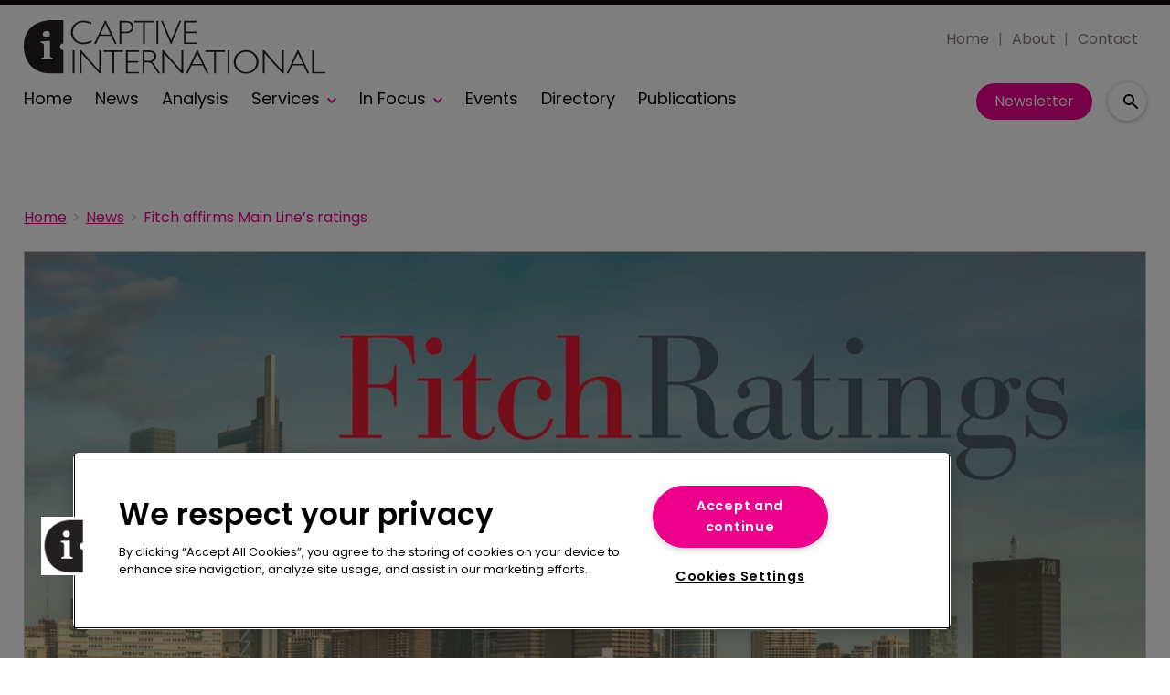

--- FILE ---
content_type: text/html; charset=utf-8
request_url: https://www.captiveinternational.com/news/fitch-affirms-main-lines-ratings
body_size: 31933
content:
<!DOCTYPE html><html lang="en"><head><link rel="preload" as="style" href="https://fonts.googleapis.com/icon?family=Material+Icons"/><link rel="preload" as="style" href="https://use.fontawesome.com/releases/v5.8.1/css/all.css"/><link rel="preload" as="style" data-href="https://use.typekit.net/ghr1uck.css" data-optimized-fonts="true"/><link rel="preload" as="style" data-href="https://use.typekit.net/vzl0seq.css" data-optimized-fonts="true"/><meta charSet="utf-8"/><link rel="preconnect" href="https://www.captiveinternational.com"/><link rel="preconnect" href="https://fonts.googleapis.com"/><script>(function(w,d,s,l,i){w[l]=w[l]||[];w[l].push({'gtm.start':
        new Date().getTime(),event:'gtm.js'});var f=d.getElementsByTagName(s)[0],
        j=d.createElement(s),dl=l!='dataLayer'?'&l='+l:'';j.async=true;j.src=
        'https://www.googletagmanager.com/gtm.js?id='+i+dl;f.parentNode.insertBefore(j,f);
      })(window,document,'script','dataLayer','GTM-TRSPLJT');</script><title>Fitch affirms Main Line’s ratings | Captive International</title><meta name="viewport" content="width=device-width, initial-scale=1"/><meta name="description" content="Fitch affirms Main Line’s ratings"/><link rel="canonical" href="https://www.captiveinternational.com/news/fitch-affirms-main-lines-ratings"/><meta property="og:title" content="Fitch affirms Main Line’s ratings"/><meta property="og:description" content="Fitch affirms Main Line’s ratings"/><meta property="og:image" content="https://cdn.captiveinternational.com/convert/files/2023/11/876b47a0-7fbf-11ee-9a1f-f777c466ec7e-Fitch%20Ratings%20%20Captive%20International.png/r%5Bwidth%5D=1280/876b47a0-7fbf-11ee-9a1f-f777c466ec7e-Fitch%20Ratings%20%20Captive%20International.png"/><meta property="og:url" content="https://www.captiveinternational.com/news/fitch-affirms-main-lines-ratings"/><meta name="twitter:title" content="Fitch affirms Main Line’s ratings"/><meta name="twitter:description" content="Fitch affirms Main Line’s ratings"/><meta name="twitter:image" content="https://cdn.captiveinternational.com/convert/files/2023/11/876b47a0-7fbf-11ee-9a1f-f777c466ec7e-Fitch%20Ratings%20%20Captive%20International.png/r%5Bwidth%5D=1280/876b47a0-7fbf-11ee-9a1f-f777c466ec7e-Fitch%20Ratings%20%20Captive%20International.png"/><meta name="twitter:card" content="summary_large_image"/><link rel="preload" as="image" fetchpriority="high" href="https://cdn.captiveinternational.com/convert/files/2023/11/876b47a0-7fbf-11ee-9a1f-f777c466ec7e-Fitch%20Ratings%20%20Captive%20International.png/r%5Bwidth%5D=320/876b47a0-7fbf-11ee-9a1f-f777c466ec7e-Fitch%20Ratings%20%20Captive%20International.webp" imagesrcset="https://cdn.captiveinternational.com/convert/files/2023/11/876b47a0-7fbf-11ee-9a1f-f777c466ec7e-Fitch%20Ratings%20%20Captive%20International.png/r%5Bwidth%5D=320/876b47a0-7fbf-11ee-9a1f-f777c466ec7e-Fitch%20Ratings%20%20Captive%20International.webp 320w,https://cdn.captiveinternational.com/convert/files/2023/11/876b47a0-7fbf-11ee-9a1f-f777c466ec7e-Fitch%20Ratings%20%20Captive%20International.png/r%5Bwidth%5D=480/876b47a0-7fbf-11ee-9a1f-f777c466ec7e-Fitch%20Ratings%20%20Captive%20International.webp 480w,https://cdn.captiveinternational.com/convert/files/2023/11/876b47a0-7fbf-11ee-9a1f-f777c466ec7e-Fitch%20Ratings%20%20Captive%20International.png/r%5Bwidth%5D=660/876b47a0-7fbf-11ee-9a1f-f777c466ec7e-Fitch%20Ratings%20%20Captive%20International.webp 660w,https://cdn.captiveinternational.com/convert/files/2023/11/876b47a0-7fbf-11ee-9a1f-f777c466ec7e-Fitch%20Ratings%20%20Captive%20International.png/r%5Bwidth%5D=768/876b47a0-7fbf-11ee-9a1f-f777c466ec7e-Fitch%20Ratings%20%20Captive%20International.webp 768w,https://cdn.captiveinternational.com/convert/files/2023/11/876b47a0-7fbf-11ee-9a1f-f777c466ec7e-Fitch%20Ratings%20%20Captive%20International.png/r%5Bwidth%5D=960/876b47a0-7fbf-11ee-9a1f-f777c466ec7e-Fitch%20Ratings%20%20Captive%20International.webp 960w,https://cdn.captiveinternational.com/convert/files/2023/11/876b47a0-7fbf-11ee-9a1f-f777c466ec7e-Fitch%20Ratings%20%20Captive%20International.png/r%5Bwidth%5D=1280/876b47a0-7fbf-11ee-9a1f-f777c466ec7e-Fitch%20Ratings%20%20Captive%20International.webp 1280w" imagesizes="100vw"/><link rel="preload" as="image" fetchpriority="high" href="https://cdn.captiveinternational.com/convert/files/2024/05/db8cbe80-1827-11ef-adca-87b5b3ec9928-Vermont_shutterstock_761286436.jpg/r%5Bwidth%5D=320&amp;r%5Bheight%5D=180/db8cbe80-1827-11ef-adca-87b5b3ec9928-Vermont_shutterstock_761286436.webp" imagesrcset="https://cdn.captiveinternational.com/convert/files/2024/05/db8cbe80-1827-11ef-adca-87b5b3ec9928-Vermont_shutterstock_761286436.jpg/r%5Bwidth%5D=320&amp;r%5Bheight%5D=180/db8cbe80-1827-11ef-adca-87b5b3ec9928-Vermont_shutterstock_761286436.webp 320w,https://cdn.captiveinternational.com/convert/files/2024/05/db8cbe80-1827-11ef-adca-87b5b3ec9928-Vermont_shutterstock_761286436.jpg/r%5Bwidth%5D=480&amp;r%5Bheight%5D=270/db8cbe80-1827-11ef-adca-87b5b3ec9928-Vermont_shutterstock_761286436.webp 480w,https://cdn.captiveinternational.com/convert/files/2024/05/db8cbe80-1827-11ef-adca-87b5b3ec9928-Vermont_shutterstock_761286436.jpg/r%5Bwidth%5D=660&amp;r%5Bheight%5D=371/db8cbe80-1827-11ef-adca-87b5b3ec9928-Vermont_shutterstock_761286436.webp 660w,https://cdn.captiveinternational.com/convert/files/2024/05/db8cbe80-1827-11ef-adca-87b5b3ec9928-Vermont_shutterstock_761286436.jpg/r%5Bwidth%5D=768&amp;r%5Bheight%5D=432/db8cbe80-1827-11ef-adca-87b5b3ec9928-Vermont_shutterstock_761286436.webp 768w,https://cdn.captiveinternational.com/convert/files/2024/05/db8cbe80-1827-11ef-adca-87b5b3ec9928-Vermont_shutterstock_761286436.jpg/r%5Bwidth%5D=960&amp;r%5Bheight%5D=540/db8cbe80-1827-11ef-adca-87b5b3ec9928-Vermont_shutterstock_761286436.webp 960w,https://cdn.captiveinternational.com/convert/files/2024/05/db8cbe80-1827-11ef-adca-87b5b3ec9928-Vermont_shutterstock_761286436.jpg/r%5Bwidth%5D=1280&amp;r%5Bheight%5D=720/db8cbe80-1827-11ef-adca-87b5b3ec9928-Vermont_shutterstock_761286436.webp 1280w" imagesizes="100vw"/><meta name="next-head-count" content="22"/><link rel="icon" href="/static/img/favicon.png" type="image/x-icon"/><link href="/static/icons/touch-icon-iphone.png" rel="apple-touch-icon"/><link href="/static/icons/touch-icon-ipad.png" rel="apple-touch-icon" sizes="152x152"/><link href="/static/icons/touch-icon-iphone-retina.png" rel="apple-touch-icon" sizes="180x180"/><link href="/static/icons/touch-icon-ipad-retina.png" rel="apple-touch-icon" sizes="167x167"/><link rel="preload" href="/_next/static/css/46477d39fa188276.css" as="style"/><link rel="stylesheet" href="/_next/static/css/46477d39fa188276.css" data-n-g=""/><noscript data-n-css=""></noscript><script defer="" nomodule="" src="/_next/static/chunks/polyfills-c67a75d1b6f99dc8.js"></script><script defer="" src="/_next/static/chunks/7788.b038bcd839a25414.js"></script><script defer="" src="/_next/static/chunks/eade6675.744b96c111dac9ad.js"></script><script defer="" src="/_next/static/chunks/2298.2d5605906c139e91.js"></script><script defer="" src="/_next/static/chunks/5991.ac9db050202139a0.js"></script><script defer="" src="/_next/static/chunks/blazePbBanner.84635cf21c9aadbb.js"></script><script defer="" src="/_next/static/chunks/blazePbLayout.dfa43c78152bb7d8.js"></script><script defer="" src="/_next/static/chunks/2465ece5.db40265272b756c3.js"></script><script defer="" src="/_next/static/chunks/1036.cd9b8166b0519922.js"></script><script defer="" src="/_next/static/chunks/9209.2ebd4602cca42775.js"></script><script defer="" src="/_next/static/chunks/blazePbMenu.37643be046a9e103.js"></script><script defer="" src="/_next/static/chunks/fa5f8105.134a92efc70042d5.js"></script><script defer="" src="/_next/static/chunks/2184.9172bc2e8d3b5a56.js"></script><script defer="" src="/_next/static/chunks/361.5671192838eb7182.js"></script><script defer="" src="/_next/static/chunks/blazePbMenuItem.23fd0ca527538f87.js"></script><script defer="" src="/_next/static/chunks/blazePbSubMenu.3f615d0c0ac5824b.js"></script><script defer="" src="/_next/static/chunks/5906.3aac140cede60f90.js"></script><script defer="" src="/_next/static/chunks/blazePbCode.2a311eb17c7ab0d2.js"></script><script defer="" src="/_next/static/chunks/blazePbButton.f8bbfeca91dfe1c6.js"></script><script defer="" src="/_next/static/chunks/7827.97bc04dcb981c07c.js"></script><script defer="" src="/_next/static/chunks/9073.8f8294b86d3d0b28.js"></script><script defer="" src="/_next/static/chunks/5364.1f44a7ac9a33f557.js"></script><script defer="" src="/_next/static/chunks/blazePbSearchFilter.161b30879debd010.js"></script><script defer="" src="/_next/static/chunks/blazePbBreadcrumb.3edb7faf084fa413.js"></script><script defer="" src="/_next/static/chunks/9940.99f04255e85aad5f.js"></script><script defer="" src="/_next/static/chunks/blazePbImage.c6a1be42e733c8bb.js"></script><script defer="" src="/_next/static/chunks/1325.f6a289896bdaffd9.js"></script><script defer="" src="/_next/static/chunks/5708.1e32b4685064eb92.js"></script><script defer="" src="/_next/static/chunks/blazePbDataSummary.6bb24330f7cd94dd.js"></script><script defer="" src="/_next/static/chunks/blazePbTextBlock.cef4d844ea02df1e.js"></script><script defer="" src="/_next/static/chunks/8793.0b90aa317e32dc6a.js"></script><script defer="" src="/_next/static/chunks/blazePbCard.8fb33df7954ff3cb.js"></script><script defer="" src="/_next/static/chunks/01edb659.89a8aa8b733ec011.js"></script><script defer="" src="/_next/static/chunks/blazePbSocialFollow.8e8f6ddd6267479b.js"></script><script defer="" src="/_next/static/chunks/blazePbBackToTop.04e020ff90f06a6d.js"></script><script defer="" src="/_next/static/chunks/blazePbStructuredData.ad4be888501e2f69.js"></script><script defer="" src="/_next/static/chunks/blazePbDataSummaryHeadingLargeSummary.8d292df0ae6284fd.js"></script><script defer="" src="/_next/static/chunks/blazePbDataSummaryTextSummary.c0b887f18544d47d.js"></script><script defer="" src="/_next/static/chunks/8339.908edf25ab9e2b2e.js"></script><script defer="" src="/_next/static/chunks/9611.17b0fa9354a07e28.js"></script><script defer="" src="/_next/static/chunks/blazePbLazyImage.83d4d25081a282cc.js"></script><script src="/_next/static/chunks/webpack-d2bff5b97818aa0f.js" defer=""></script><script src="/_next/static/chunks/framework-eca1bedb8b0b9a1d.js" defer=""></script><script src="/_next/static/chunks/main-97d918ca3c16cf34.js" defer=""></script><script src="/_next/static/chunks/pages/_app-83e27686f90e7367.js" defer=""></script><script src="/_next/static/chunks/9697-1366aa6840d96f8c.js" defer=""></script><script src="/_next/static/chunks/7695-b94a02fbaede6161.js" defer=""></script><script src="/_next/static/chunks/61-7a124295f42b4dab.js" defer=""></script><script src="/_next/static/chunks/pages/Resolver-3a5c7a79cab46c85.js" defer=""></script><script src="/_next/static/QpCTVDV9sOdy5TLYIXn7p/_buildManifest.js" defer=""></script><script src="/_next/static/QpCTVDV9sOdy5TLYIXn7p/_ssgManifest.js" defer=""></script></head><body><div id="__next"><div class="site-container"><main class="main"><div class="resolver-container root-selector--news"><div class="banner banner--wallpaper banner-loading"><style>@media(min-width:1600px){.banner-ff18e7a0-bf29-11ed-9661-eb04cfb1e23e{min-height:1412px;}</style><div class="ad-slot ad-slot-loading banner-ff18e7a0-bf29-11ed-9661-eb04cfb1e23e" data-testid="ad-slot"><div class="adunitContainer"><div class="adBox"></div></div></div></div><div class="row row--full-width sticky--header"><div class="row row--wide display-row"><div class="column column--three-quarters"><div class="menu--wrapper menu--wrapper--mobile-closed"><div class="menu--mobile-wrapper"><div class="flex w-screen z-50 justify-left "><button class="menu--mobile-button menu--mobile-button" type="button" aria-label="Open mobile menu"><i><svg stroke="currentColor" fill="currentColor" stroke-width="0" viewBox="0 0 24 24" height="1em" width="1em" xmlns="http://www.w3.org/2000/svg"><path fill="none" d="M0 0h24v24H0z"></path><path d="M3 18h18v-2H3v2zm0-5h18v-2H3v2zm0-7v2h18V6H3z"></path></svg></i></button></div></div><a aria-label="mobile menu" href="/"><img src="https://cdn.captiveinternational.com/files/2023/06/25ff89e0-14ee-11ee-8284-f1bf0c315cc6-7386b490-0922-11ee-a210-6d6f19152032-Cap_Int_logo.svg" alt="" class="menu--mobile-logo"/></a><div class="menu--desktop-wrapper"><ul class="menu--desktop"><a aria-label="Home" href="/"><img src="https://cdn.captiveinternational.com/files/2023/06/25ff89e0-14ee-11ee-8284-f1bf0c315cc6-7386b490-0922-11ee-a210-6d6f19152032-Cap_Int_logo.svg" alt="" class="menu--desktop-logo"/></a><li><div class="menu--item--link"><a aria-label="Home" href="/">Home</a></div></li><li><div class="menu--item--link"><a aria-label="News" href="/news">News</a></div></li><li><div class="menu--item--link"><a aria-label="Analysis" href="/analysis">Analysis</a></div></li><li><div class="menu--item--link"><a aria-label="Services" href="/services">Services</a><i role="button" class="menu--item--link--icon" tabindex="0"><svg stroke="currentColor" fill="currentColor" stroke-width="0" viewBox="0 0 448 512" height="1em" width="1em" xmlns="http://www.w3.org/2000/svg"><path d="M207.029 381.476L12.686 187.132c-9.373-9.373-9.373-24.569 0-33.941l22.667-22.667c9.357-9.357 24.522-9.375 33.901-.04L224 284.505l154.745-154.021c9.379-9.335 24.544-9.317 33.901.04l22.667 22.667c9.373 9.373 9.373 24.569 0 33.941L240.971 381.476c-9.373 9.372-24.569 9.372-33.942 0z"></path></svg></i></div><div class="menu--item-children hidden"><ul><li><div class="menu--item--link"><a aria-label="Law &amp; Regulation" href="/services/law-regulation">Law &amp; Regulation</a></div></li><li><div class="menu--item--link"><a aria-label="Asset Management" href="/services/asset-management">Asset Management</a></div></li><li><div class="menu--item--link"><a aria-label="Accounting &amp; Tax" href="/services/accounting-and-tax">Accounting &amp; Tax</a></div></li><li><div class="menu--item--link"><a aria-label="IT &amp; Claims Management" href="/services/claims-management">IT &amp; Claims Management</a></div></li><li><div class="menu--item--link"><a aria-label="Executive Appointments" href="/services/executive-appointments">Executive Appointments</a></div></li><li><div class="menu--item--link"><a aria-label="Actuarial Underwriting" href="/services/actuarial-underwriting">Actuarial Underwriting</a></div></li><li><div class="menu--item--link"><a aria-label="Feasibility Studies" href="/services/feasibility-studies">Feasibility Studies</a></div></li><li><div class="menu--item--link"><a aria-label="New Captive Models" href="/services/new-captive-models">New Captive Models</a></div></li></ul></div></li><li><div class="menu--item--link"><a aria-label="In Focus" href="/in-focus">In Focus</a><i role="button" class="menu--item--link--icon" tabindex="0"><svg stroke="currentColor" fill="currentColor" stroke-width="0" viewBox="0 0 448 512" height="1em" width="1em" xmlns="http://www.w3.org/2000/svg"><path d="M207.029 381.476L12.686 187.132c-9.373-9.373-9.373-24.569 0-33.941l22.667-22.667c9.357-9.357 24.522-9.375 33.901-.04L224 284.505l154.745-154.021c9.379-9.335 24.544-9.317 33.901.04l22.667 22.667c9.373 9.373 9.373 24.569 0 33.941L240.971 381.476c-9.373 9.372-24.569 9.372-33.942 0z"></path></svg></i></div><div class="menu--item-children hidden"><ul><li><div class="menu--item--link"><a aria-label="FORTY Under 40" href="/forty-under-40">FORTY Under 40</a></div></li><li><div class="menu--item--link"><a aria-label="Cayman Focus" href="/regional-reports/cayman-islands">Cayman Focus</a></div></li><li><div class="menu--item--link"><a aria-label="US Awards 2024" href="/us-awards">US Awards 2024</a></div></li><li><div class="menu--item--link"><a aria-label="FERMA Forum 2024" href="/ferma-forum-2024">FERMA Forum 2024</a></div></li><li><div class="menu--item--link"><a aria-label="Influential Women" href="/influential-women-in-captive-insurance">Influential Women</a></div></li><li><div class="menu--item--link"><a aria-label="US Focus" href="/regional-reports/usa">US Focus</a></div></li><li><div class="menu--item--link"><a aria-label="Bermuda Focus" href="/regional-reports/bermuda">Bermuda Focus</a></div></li><li><div class="menu--item--link"><a aria-label="Europe Focus" href="/regional-reports/europe">Europe Focus</a></div></li></ul></div></li><li><div class="menu--item--link"><a aria-label="Events" href="/events">Events</a></div></li><li><div class="menu--item--link"><a aria-label="Directory" href="/company-directory">Directory</a></div></li><li><div class="menu--item--link"><a aria-label="Publications" href="/recent-publications">Publications</a></div></li></ul></div></div></div><div class="column column--one-quarter header-right"><div class="row row--wide hide-tablet hide-mobile"><div class="menu--wrapper"><div class="menu--desktop-wrapper"><ul class="null menu--desktop"><li><div class="menu--item--link"><a aria-label="Home" href="/">Home</a></div></li><li><div class="menu--item--link"><a aria-label="About" href="/about">About</a></div></li><li><div class="menu--item--link"><a aria-label="Contact" href="/contact">Contact</a></div></li></ul></div></div></div><div class="row row--wide display-row"><div class="column column--one-third"><div class=" code"><br/><br/></div></div><div class="column column--one-third hide-mobile"><a aria-label="Newsletter" href="https://pages.services/info.captiveinternational.com/captive-international-nl_signups-2021/?ts=1610620676309" target="" class="button button--cta button--left">Newsletter</a></div><div class="column column--one-third"><div class="search-content"><div class="search-content--expanded__wrapper"><label class="search-content--expanded__label"><span class="search-content--expanded__icon_wrapper"><svg class="search-content--expanded__icon" viewBox="0 0 20 20" data-testid="search-content-icon"><path fill-rule="evenodd" clip-rule="evenodd" d="M8 4a4 4 0 100 8 4 4 0 000-8zM2 8a6 6 0 1110.89 3.476l4.817 4.817a1 1 0 01-1.414 1.414l-4.816-4.816A6 6 0 012 8z"></path></svg></span><input class="search-content--expanded__input" type="text" name="search" placeholder="Enter your keywords for search..." data-testid="search-content-input" value=""/></label></div></div></div></div></div></div><div class=" code"><span></span></div></div><div class="row row--wide"><div class="row row--wide"><div class="banner  banner-loading"><style>@media(min-width:320px){.banner-62b7fc40-b5e0-11ed-a0e6-550278f94a27{min-height:50px;}
@media(min-width:728px){.banner-62b7fc40-b5e0-11ed-a0e6-550278f94a27{min-height:90px;}
@media(min-width:970px){.banner-62b7fc40-b5e0-11ed-a0e6-550278f94a27{min-height:90px;}</style><div class="ad-slot ad-slot-loading banner-62b7fc40-b5e0-11ed-a0e6-550278f94a27" data-testid="ad-slot"><div class="adunitContainer"><div class="adBox"></div></div></div></div><div class=" code"><br/><br/></div></div></div><div class="row row--wide"><div class="breadcrumb "><ul class="breadcrumb"><li class="breadcrumb__item"><a aria-label="Home" href="/">Home</a></li><li class="breadcrumb__item"><a aria-label="News" href="/news">News</a></li><li class="breadcrumb__item"><a aria-label="Fitch affirms Main Line’s ratings" href="/news/fitch-affirms-main-lines-ratings">Fitch affirms Main Line’s ratings</a></li></ul></div></div><div class="row row--wide row--has-banner display-row"><div class="column column--two-thirds"><div class="row row--wide row--main-image"><div class="image " parent="[object Object]" allSearchFilters="" __typename="PublishedArticle" id="abb326f0-7fbf-11ee-9a1f-f777c466ec7e" slug="fitch-affirms-main-lines-ratings" image="[object Object]" contentDocumentHead="" formattedMetaTitle="Fitch affirms Main Line’s ratings | Captive International" formattedMetaDescription="Fitch affirms Main Line’s ratings" selectedImage="0" entity="" imageRelation=""><div class="image__wrapper"><picture><source type="image/webp" srcSet="https://cdn.captiveinternational.com/convert/files/2023/11/876b47a0-7fbf-11ee-9a1f-f777c466ec7e-Fitch%20Ratings%20%20Captive%20International.png/r%5Bwidth%5D=320/876b47a0-7fbf-11ee-9a1f-f777c466ec7e-Fitch%20Ratings%20%20Captive%20International.webp 320w,https://cdn.captiveinternational.com/convert/files/2023/11/876b47a0-7fbf-11ee-9a1f-f777c466ec7e-Fitch%20Ratings%20%20Captive%20International.png/r%5Bwidth%5D=480/876b47a0-7fbf-11ee-9a1f-f777c466ec7e-Fitch%20Ratings%20%20Captive%20International.webp 480w,https://cdn.captiveinternational.com/convert/files/2023/11/876b47a0-7fbf-11ee-9a1f-f777c466ec7e-Fitch%20Ratings%20%20Captive%20International.png/r%5Bwidth%5D=660/876b47a0-7fbf-11ee-9a1f-f777c466ec7e-Fitch%20Ratings%20%20Captive%20International.webp 660w,https://cdn.captiveinternational.com/convert/files/2023/11/876b47a0-7fbf-11ee-9a1f-f777c466ec7e-Fitch%20Ratings%20%20Captive%20International.png/r%5Bwidth%5D=768/876b47a0-7fbf-11ee-9a1f-f777c466ec7e-Fitch%20Ratings%20%20Captive%20International.webp 768w,https://cdn.captiveinternational.com/convert/files/2023/11/876b47a0-7fbf-11ee-9a1f-f777c466ec7e-Fitch%20Ratings%20%20Captive%20International.png/r%5Bwidth%5D=960/876b47a0-7fbf-11ee-9a1f-f777c466ec7e-Fitch%20Ratings%20%20Captive%20International.webp 960w,https://cdn.captiveinternational.com/convert/files/2023/11/876b47a0-7fbf-11ee-9a1f-f777c466ec7e-Fitch%20Ratings%20%20Captive%20International.png/r%5Bwidth%5D=1280/876b47a0-7fbf-11ee-9a1f-f777c466ec7e-Fitch%20Ratings%20%20Captive%20International.webp 1280w" sizes="100vw" data-testid="responsive-image-webp"/><source srcSet="https://cdn.captiveinternational.com/convert/files/2023/11/876b47a0-7fbf-11ee-9a1f-f777c466ec7e-Fitch%20Ratings%20%20Captive%20International.png/r%5Bwidth%5D=320/876b47a0-7fbf-11ee-9a1f-f777c466ec7e-Fitch%20Ratings%20%20Captive%20International.png 320w,https://cdn.captiveinternational.com/convert/files/2023/11/876b47a0-7fbf-11ee-9a1f-f777c466ec7e-Fitch%20Ratings%20%20Captive%20International.png/r%5Bwidth%5D=480/876b47a0-7fbf-11ee-9a1f-f777c466ec7e-Fitch%20Ratings%20%20Captive%20International.png 480w,https://cdn.captiveinternational.com/convert/files/2023/11/876b47a0-7fbf-11ee-9a1f-f777c466ec7e-Fitch%20Ratings%20%20Captive%20International.png/r%5Bwidth%5D=660/876b47a0-7fbf-11ee-9a1f-f777c466ec7e-Fitch%20Ratings%20%20Captive%20International.png 660w,https://cdn.captiveinternational.com/convert/files/2023/11/876b47a0-7fbf-11ee-9a1f-f777c466ec7e-Fitch%20Ratings%20%20Captive%20International.png/r%5Bwidth%5D=768/876b47a0-7fbf-11ee-9a1f-f777c466ec7e-Fitch%20Ratings%20%20Captive%20International.png 768w,https://cdn.captiveinternational.com/convert/files/2023/11/876b47a0-7fbf-11ee-9a1f-f777c466ec7e-Fitch%20Ratings%20%20Captive%20International.png/r%5Bwidth%5D=960/876b47a0-7fbf-11ee-9a1f-f777c466ec7e-Fitch%20Ratings%20%20Captive%20International.png 960w,https://cdn.captiveinternational.com/convert/files/2023/11/876b47a0-7fbf-11ee-9a1f-f777c466ec7e-Fitch%20Ratings%20%20Captive%20International.png/r%5Bwidth%5D=1280/876b47a0-7fbf-11ee-9a1f-f777c466ec7e-Fitch%20Ratings%20%20Captive%20International.png 1280w" sizes="100vw" data-testid="responsive-image-original"/><img src="https://cdn.captiveinternational.com/convert/files/2023/11/876b47a0-7fbf-11ee-9a1f-f777c466ec7e-Fitch%20Ratings%20%20Captive%20International.png/r%5Bwidth%5D=320/876b47a0-7fbf-11ee-9a1f-f777c466ec7e-Fitch%20Ratings%20%20Captive%20International.webp" alt="" data-testid="responsive-image" fetchpriority="high"/></picture><div class="image__children"></div></div></div></div><div class="row row--wide"><div class="stats"><div class="stats__heading"><span class="">10 November 2023</span><span class="">news</span></div></div><h1 class="heading heading--large">Fitch affirms Main Line’s ratings</h1></div><div class="row row--wide"><div class="row row--wide"> <p><strong>Fitch Ratings has affirmed Main Line Health System’s (Main Line) Issuer Default Rating (IDR) and the ratings assigned to approximately $603 million of revenue bonds issued by the Chester County Health &amp; Educational Facilities Authority on behalf of Main Line at &#x27;AA-&#x27;.</strong></p>
<p>Fitch added that Main Line’s rating outlook has been revised from stable to negative.</p>
<p>Main Line is an integrated healthcare system serving the counties of Chester, Delaware and Montgomery in Pennsylvania and the western portion of the city of Philadelphia. The system includes four acute care hospitals, one acute rehabilitation hospital, an inpatient substance abuse facility, six major ambulatory health centres, a home health agency, a multispecialty physician group practice, a freestanding basic science and clinical research facility, five charitable foundations, and, through joint ventures, an accountable care organization, a captive insurance company and five ambulatory surgery centres.</p>
<p>According to Fitch the outlook revision to negative reflects continued pressure on operations. In FY23, Main Line reported a $136 million operating loss, which was weaker than budgeted expectations and follows a similar loss in FY22. While management has articulated a performance improvement plan, operating losses are expected to persist in FY24, albeit at reduced levels. If operations deteriorate beyond management&#x27;s expectations it could result in rating pressure, as additional margin compression could dilute liquidity and leverage metrics.</p>
<p>However, the rating agency added that the affirmation of the &#x27;AA-&#x27; rating reflects Main Line&#x27;s good market position in a favourable service area with strong market share in key clinical service lines, despite a very competitive market. The &#x27;AA-&#x27; rating also reflects Main Line&#x27;s favourable balance sheet metrics, which despite years of reduced cash flow and elevated capital spending are still in line with the rating.</p> </div></div></div><div class="column column--one-third right-sidebar row--heading-section"><div class="row row--wide hide-desktop"><div class=" code"><br/><br/></div></div><div class="row row--wide hide-tablet"><h2 class="heading heading--section">Editor&#x27;s picks</h2><div class="grid grid-cols-1 sm:grid-cols-1 md:grid-cols-1 lg:grid-cols-1 xl:grid-cols-1 2xl:grid-cols-1 grid--one" itemsPerRow="1" bannerModifier="" autoScrollTimer="100" numberOfCards="1"><div class="card card--portrait"><div class="card__image card__image--portrait"><a aria-label="Open /vermont-hails-2025-captive-growth" class="card__image-link" href="/vermont-hails-2025-captive-growth"><span><picture><source type="image/webp" srcSet="https://cdn.captiveinternational.com/convert/files/2024/05/db8cbe80-1827-11ef-adca-87b5b3ec9928-Vermont_shutterstock_761286436.jpg/r%5Bwidth%5D=320&amp;r%5Bheight%5D=180/db8cbe80-1827-11ef-adca-87b5b3ec9928-Vermont_shutterstock_761286436.webp 320w,https://cdn.captiveinternational.com/convert/files/2024/05/db8cbe80-1827-11ef-adca-87b5b3ec9928-Vermont_shutterstock_761286436.jpg/r%5Bwidth%5D=480&amp;r%5Bheight%5D=270/db8cbe80-1827-11ef-adca-87b5b3ec9928-Vermont_shutterstock_761286436.webp 480w,https://cdn.captiveinternational.com/convert/files/2024/05/db8cbe80-1827-11ef-adca-87b5b3ec9928-Vermont_shutterstock_761286436.jpg/r%5Bwidth%5D=660&amp;r%5Bheight%5D=371/db8cbe80-1827-11ef-adca-87b5b3ec9928-Vermont_shutterstock_761286436.webp 660w,https://cdn.captiveinternational.com/convert/files/2024/05/db8cbe80-1827-11ef-adca-87b5b3ec9928-Vermont_shutterstock_761286436.jpg/r%5Bwidth%5D=768&amp;r%5Bheight%5D=432/db8cbe80-1827-11ef-adca-87b5b3ec9928-Vermont_shutterstock_761286436.webp 768w,https://cdn.captiveinternational.com/convert/files/2024/05/db8cbe80-1827-11ef-adca-87b5b3ec9928-Vermont_shutterstock_761286436.jpg/r%5Bwidth%5D=960&amp;r%5Bheight%5D=540/db8cbe80-1827-11ef-adca-87b5b3ec9928-Vermont_shutterstock_761286436.webp 960w,https://cdn.captiveinternational.com/convert/files/2024/05/db8cbe80-1827-11ef-adca-87b5b3ec9928-Vermont_shutterstock_761286436.jpg/r%5Bwidth%5D=1280&amp;r%5Bheight%5D=720/db8cbe80-1827-11ef-adca-87b5b3ec9928-Vermont_shutterstock_761286436.webp 1280w" sizes="100vw" data-testid="responsive-image-webp"/><source srcSet="https://cdn.captiveinternational.com/convert/files/2024/05/db8cbe80-1827-11ef-adca-87b5b3ec9928-Vermont_shutterstock_761286436.jpg/r%5Bwidth%5D=320&amp;r%5Bheight%5D=180/db8cbe80-1827-11ef-adca-87b5b3ec9928-Vermont_shutterstock_761286436.jpg 320w,https://cdn.captiveinternational.com/convert/files/2024/05/db8cbe80-1827-11ef-adca-87b5b3ec9928-Vermont_shutterstock_761286436.jpg/r%5Bwidth%5D=480&amp;r%5Bheight%5D=270/db8cbe80-1827-11ef-adca-87b5b3ec9928-Vermont_shutterstock_761286436.jpg 480w,https://cdn.captiveinternational.com/convert/files/2024/05/db8cbe80-1827-11ef-adca-87b5b3ec9928-Vermont_shutterstock_761286436.jpg/r%5Bwidth%5D=660&amp;r%5Bheight%5D=371/db8cbe80-1827-11ef-adca-87b5b3ec9928-Vermont_shutterstock_761286436.jpg 660w,https://cdn.captiveinternational.com/convert/files/2024/05/db8cbe80-1827-11ef-adca-87b5b3ec9928-Vermont_shutterstock_761286436.jpg/r%5Bwidth%5D=768&amp;r%5Bheight%5D=432/db8cbe80-1827-11ef-adca-87b5b3ec9928-Vermont_shutterstock_761286436.jpg 768w,https://cdn.captiveinternational.com/convert/files/2024/05/db8cbe80-1827-11ef-adca-87b5b3ec9928-Vermont_shutterstock_761286436.jpg/r%5Bwidth%5D=960&amp;r%5Bheight%5D=540/db8cbe80-1827-11ef-adca-87b5b3ec9928-Vermont_shutterstock_761286436.jpg 960w,https://cdn.captiveinternational.com/convert/files/2024/05/db8cbe80-1827-11ef-adca-87b5b3ec9928-Vermont_shutterstock_761286436.jpg/r%5Bwidth%5D=1280&amp;r%5Bheight%5D=720/db8cbe80-1827-11ef-adca-87b5b3ec9928-Vermont_shutterstock_761286436.jpg 1280w" sizes="100vw" data-testid="responsive-image-original"/><img src="https://cdn.captiveinternational.com/convert/files/2024/05/db8cbe80-1827-11ef-adca-87b5b3ec9928-Vermont_shutterstock_761286436.jpg/r%5Bwidth%5D=320&amp;r%5Bheight%5D=180/db8cbe80-1827-11ef-adca-87b5b3ec9928-Vermont_shutterstock_761286436.webp" alt="Vermont hails 2025 captive growth" data-testid="responsive-image" fetchpriority="high"/></picture></span></a></div><div class="card__content-wrapper card__content-wrapper--portrait "><div class="card__content card__content--portrait"><div class="badge badge--label">news</div><div class="card__title card__title--portrait "><a aria-label="Vermont hails 2025 captive growth" href="/vermont-hails-2025-captive-growth">Vermont hails 2025 captive growth</a></div><div class="card__details card__details--portrait"><span class="date"> <!-- -->21 January 2026<!-- --> </span></div></div><div class="card__child-content"></div></div></div></div></div><div class="row row--wide hide-desktop hide-mobile"><h2 class="heading heading--section">Editor&#x27;s picks</h2><div class="grid grid-cols-1 sm:grid-cols-1 md:grid-cols-1 lg:grid-cols-1 xl:grid-cols-1 2xl:grid-cols-1 grid--one" itemsPerRow="1" bannerModifier="" autoScrollTimer="1000" numberOfCards="1"><div class="card card--landscape"><div class="card__image card__image--landscape"><a aria-label="Open /vermont-hails-2025-captive-growth" class="card__image-link" href="/vermont-hails-2025-captive-growth"><span></span></a></div><div class="card__content-wrapper card__content-wrapper--landscape "><div class="card__content card__content--landscape"><div class="badge badge--label">news</div><div class="card__title card__title--landscape "><a aria-label="Vermont hails 2025 captive growth" href="/vermont-hails-2025-captive-growth">Vermont hails 2025 captive growth</a></div><div class="card__details card__details--landscape"><span class="date"> <!-- -->21 January 2026<!-- --> <!-- --> </span><span class="summary"> <!-- -->The state saw 51 captives licenced in the domicile over the year.<!-- --> </span></div></div><div class="card__child-content"></div></div></div></div></div><div class="grid grid-cols-1 sm:grid-cols-1 md:grid-cols-1 lg:grid-cols-1 xl:grid-cols-1 2xl:grid-cols-1 grid--one" itemsPerRow="1" bannerModifier="" autoScrollTimer="100" numberOfCards="5"><div class="card card--portrait"><div class="card__content-wrapper card__content-wrapper--portrait "><div class="card__content card__content--portrait"><div class="badge badge--label">news</div><div class="card__title card__title--portrait "><a aria-label="WTW: Defence boom comes with strings attached" href="/wtw-defence-boom-comes-with-strings-attached">WTW: Defence boom comes with strings attached</a></div><div class="card__details card__details--portrait"><span class="date"> <!-- -->21 January 2026<!-- --> </span></div></div><div class="card__child-content"></div></div></div><div class="card card--portrait"><div class="card__content-wrapper card__content-wrapper--portrait "><div class="card__content card__content--portrait"><div class="badge badge--label">news</div><div class="card__title card__title--portrait "><a aria-label="Aon warns of convective storm threat" href="/aon-warns-of-convective-storm-threat">Aon warns of convective storm threat</a></div><div class="card__details card__details--portrait"><span class="date"> <!-- -->20 January 2026<!-- --> </span></div></div><div class="card__child-content"></div></div></div><div class="card card--portrait"><div class="card__content-wrapper card__content-wrapper--portrait "><div class="card__content card__content--portrait"><div class="badge badge--label">news</div><div class="card__title card__title--portrait "><a aria-label="CICA unveils 2026 captive essay finalists" href="/cica-unveils-2026-captive-essay-finalists">CICA unveils 2026 captive essay finalists</a></div><div class="card__details card__details--portrait"><span class="date"> <!-- -->19 January 2026<!-- --> </span></div></div><div class="card__child-content"></div></div></div><div class="card card--portrait"><div class="card__content-wrapper card__content-wrapper--portrait "><div class="card__content card__content--portrait"><div class="badge badge--label">news</div><div class="card__title card__title--portrait "><a aria-label="FORTY Under 40 nominations close next week" href="/forty-under-40-nominations-close-next-week">FORTY Under 40 nominations close next week</a></div><div class="card__details card__details--portrait"><span class="date"> <!-- -->14 January 2026<!-- --> </span></div></div><div class="card__child-content"></div></div></div><div class="card card--portrait"><div class="card__content-wrapper card__content-wrapper--portrait "><div class="card__content card__content--portrait"><div class="badge badge--label">Analysis</div><div class="card__title card__title--portrait "><a aria-label="You can’t spell liar without AI" href="/you-cant-spell-liar-without-ai">You can’t spell liar without AI</a></div><div class="card__details card__details--portrait"><span class="date"> <!-- -->7 January 2026<!-- --> </span></div></div><div class="card__child-content"></div></div></div></div><div class="row row--full-width row--banner"><div class="row row--wide"><div class="banner  banner-loading"><style></style><div class="ad-slot ad-slot-loading banner-821d6660-b5e0-11ed-a0e6-550278f94a27" data-testid="ad-slot"><div class="adunitContainer"><div class="adBox"></div></div></div></div></div></div></div></div><div class="row row--wide"><div class="row row--wide"><div class="banner  banner-loading"><style>@media(min-width:320px){.banner-accbe9e0-b5e0-11ed-a0e6-550278f94a27{min-height:50px;}
@media(min-width:728px){.banner-accbe9e0-b5e0-11ed-a0e6-550278f94a27{min-height:90px;}
@media(min-width:970px){.banner-accbe9e0-b5e0-11ed-a0e6-550278f94a27{min-height:250px;}</style><div class="ad-slot ad-slot-loading banner-accbe9e0-b5e0-11ed-a0e6-550278f94a27" data-testid="ad-slot"><div class="adunitContainer"><div class="adBox"></div></div></div></div></div></div><div class=" code"><br/></div><div class="row row--wide hide-tablet row--heading-section row--more-story row--has-banner"><h2 class="heading heading--section">More on this story</h2><div class="grid grid-cols-1 sm:grid-cols-1 md:grid-cols-1 lg:grid-cols-4 xl:grid-cols-4 2xl:grid-cols-4 grid--one with-banner" itemsPerRow="1" bannerModifier=" with-banner" autoScrollTimer="100" numberOfCards="2"><div class="card card--portrait"><div class="card__content-wrapper card__content-wrapper--portrait "><div class="card__content card__content--portrait"><div class="badge badge--label">Actuarial &amp; underwriting</div><div class="card__title card__title--portrait "><a aria-label="Fitch affirms ratings of 5 captives" href="/services/actuarial-underwriting/fitch-affirms-ratings-of-5-captives-899">Fitch affirms ratings of 5 captives</a></div><div class="card__details card__details--portrait"><span class="date"> <!-- -->10 October 2014<!-- --> <!-- --> </span><span class="summary"> <!-- -->Rating agency Fitch Ratings has affirmed the ratings of five US captive finance companies, following the affirmation of each captive’s corporate parent’s rating.<!-- --> </span></div></div><div class="card__child-content"></div></div></div><div class="card card--portrait"><div class="card__content-wrapper card__content-wrapper--portrait "><div class="card__content card__content--portrait"><div class="badge badge--label">Analysis</div><div class="card__title card__title--portrait "><a aria-label="Fitch: transparency and regulatory cooperation are essential" href="/analysis/fitch-transparency-and-regulatory-cooperation-are-essential">Fitch: transparency and regulatory cooperation are essential</a></div><div class="card__details card__details--portrait"><span class="date"> <!-- -->18 October 2013<!-- --> <!-- --> </span><span class="summary"> <!-- -->In a new report Fitch Ratings calls for greater public disclosure on captive arrangements and reserve financings in general. Dennis Harwick comments.<!-- --> </span></div></div><div class="card__child-content"></div></div></div><div class="banner  banner-loading"><style></style><div class="ad-slot ad-slot-loading banner-74c913b0-b5e0-11ed-a0e6-550278f94a27" data-testid="ad-slot"><div class="adunitContainer"><div class="adBox"></div></div></div></div></div></div><div class="row row--wide hide-desktop hide-mobile row--heading-section row--more-story row--has-banner"><h2 class="heading heading--section">More on this story</h2><div class="grid grid-cols-1 sm:grid-cols-1 md:grid-cols-1 lg:grid-cols-4 xl:grid-cols-4 2xl:grid-cols-4 grid--one with-banner" itemsPerRow="1" bannerModifier=" with-banner" autoScrollTimer="1000" numberOfCards="2"><div class="card card--landscape"><div class="card__content-wrapper card__content-wrapper--landscape "><div class="card__content card__content--landscape"><div class="badge badge--label">Actuarial &amp; underwriting</div><div class="card__title card__title--landscape "><a aria-label="Fitch affirms ratings of 5 captives" href="/services/actuarial-underwriting/fitch-affirms-ratings-of-5-captives-899">Fitch affirms ratings of 5 captives</a></div><div class="card__details card__details--landscape"><span class="date"> <!-- -->10 October 2014<!-- --> <!-- --> </span><span class="summary"> <!-- -->Rating agency Fitch Ratings has affirmed the ratings of five US captive finance companies, following the affirmation of each captive’s corporate parent’s rating.<!-- --> </span></div></div><div class="card__child-content"></div></div></div><div class="card card--landscape"><div class="card__content-wrapper card__content-wrapper--landscape "><div class="card__content card__content--landscape"><div class="badge badge--label">Analysis</div><div class="card__title card__title--landscape "><a aria-label="Fitch: transparency and regulatory cooperation are essential" href="/analysis/fitch-transparency-and-regulatory-cooperation-are-essential">Fitch: transparency and regulatory cooperation are essential</a></div><div class="card__details card__details--landscape"><span class="date"> <!-- -->18 October 2013<!-- --> <!-- --> </span><span class="summary"> <!-- -->In a new report Fitch Ratings calls for greater public disclosure on captive arrangements and reserve financings in general. Dennis Harwick comments.<!-- --> </span></div></div><div class="card__child-content"></div></div></div><div class="banner  banner-loading"><style></style><div class="ad-slot ad-slot-loading banner-74c913b0-b5e0-11ed-a0e6-550278f94a27" data-testid="ad-slot"><div class="adunitContainer"><div class="adBox"></div></div></div></div></div></div><div class="row row--wide row--heading-section  row--more-features"></div><div class="row row--wide"><div class="row row--wide"><div class="banner  banner-loading"><style>@media(min-width:320px){.banner-accbe9e0-b5e0-11ed-a0e6-550278f94a27{min-height:50px;}
@media(min-width:728px){.banner-accbe9e0-b5e0-11ed-a0e6-550278f94a27{min-height:90px;}
@media(min-width:970px){.banner-accbe9e0-b5e0-11ed-a0e6-550278f94a27{min-height:250px;}</style><div class="ad-slot ad-slot-loading banner-accbe9e0-b5e0-11ed-a0e6-550278f94a27" data-testid="ad-slot"><div class="adunitContainer"><div class="adBox"></div></div></div></div></div></div><div class=" code"><br/></div><footer class="row row--full-width row--black"><div class="row row--wide row--black display-row"><div class="column column--one-quarter"><div class="menu--wrapper"><div class="menu--desktop-wrapper"><ul class="null"><li><div class="menu--item--link"><a aria-label="Home" href="/">Home</a></div></li><li><div class="menu--item--link"><a aria-label="News" href="/news">News</a></div></li><li><div class="menu--item--link"><a aria-label="About us" href="/about">About us</a></div></li><li><div class="menu--item--link"><a aria-label="Contact" href="/contact">Contact</a></div></li><li><div class="menu--item--link"><a aria-label="Press Releases" href="/press-releases">Press Releases</a></div></li><li><div class="menu--item--link"><a aria-label="Sponsorship / advertising" href="/sponsorship-advertising">Sponsorship / advertising</a></div></li></ul></div></div></div><div class="column column--one-quarter"><div class="menu--wrapper"><div class="menu--desktop-wrapper"><ul class="null"><li><div class="menu--item--link"><a aria-label="Terms of Use" href="/terms-of-use">Terms of Use</a></div></li><li><div class="menu--item--link"><a aria-label="Privacy Policy" href="/privacy-policy">Privacy Policy</a></div></li><li><div class="menu--item--link"><a aria-label="Terms of Subscription" href="/terms-of-subscription">Terms of Subscription</a></div></li></ul></div></div></div><div class="column column--one-quarter"> <p><strong>Captive International</strong></p>
<p>Newton Media Ltd<br/>
Kingfisher House<br/>
21-23 Elmfield Road<br/>
BR1 1LT<br/>
United Kingdom<br/>
</p> </div><div class="column column--one-quarter footer-address"><div class="social social--follow"><ul class="social__list social__list--follow"><li class="social__list-item social__list-item--follow"><a aria-label="Twitter" href="https://twitter.com/intent/follow?original_referer=https%3A%2F%2Fwww.captiveinternational.com%2F&amp;ref_src=twsrc%5Etfw%7Ctwcamp%5Ebuttonembed%7Ctwterm%5Efollow%7Ctwgr%5ECaptiveInt&amp;region=follow_link&amp;screen_name=CaptiveInt" target="" class="twitter"><i><svg stroke="currentColor" fill="currentColor" stroke-width="0" viewBox="0 0 512 512" height="1em" width="1em" xmlns="http://www.w3.org/2000/svg"><path d="M389.2 48h70.6L305.6 224.2 487 464H345L233.7 318.6 106.5 464H35.8L200.7 275.5 26.8 48H172.4L272.9 180.9 389.2 48zM364.4 421.8h39.1L151.1 88h-42L364.4 421.8z"></path></svg></i><span class="social__network hidden">Twitter</span></a></li><li class="social__list-item social__list-item--follow"><a aria-label="Linkedin" href="https://www.linkedin.com/company/captive-international/" rel="noopener nofollow" target="_blank" class="linkedin"><i><svg stroke="currentColor" fill="currentColor" stroke-width="0" viewBox="0 0 448 512" height="1em" width="1em" xmlns="http://www.w3.org/2000/svg"><path d="M100.28 448H7.4V148.9h92.88zM53.79 108.1C24.09 108.1 0 83.5 0 53.8a53.79 53.79 0 0 1 107.58 0c0 29.7-24.1 54.3-53.79 54.3zM447.9 448h-92.68V302.4c0-34.7-.7-79.2-48.29-79.2-48.29 0-55.69 37.7-55.69 76.7V448h-92.78V148.9h89.08v40.8h1.3c12.4-23.5 42.69-48.3 87.88-48.3 94 0 111.28 61.9 111.28 142.3V448z"></path></svg></i><span class="social__network hidden">Linkedin</span></a></li></ul></div></div></div></footer><script type="application/ld+json">{"@context":"https://schema.org","@graph":[{"@context":"http://schema.org","@type":"Article","headline":"Fitch affirms Main Line’s ratings","name":"Fitch affirms Main Line’s ratings","datePublished":"2023-11-10T11:43:38.028Z","dateModified":"2023-11-10T11:55:28.701Z","url":"https://www.captiveinternational.com/news/fitch-affirms-main-lines-ratings","image":{"@type":"ImageObject","url":"https://cdn.captiveinternational.com/convert/files/2023/11/876b47a0-7fbf-11ee-9a1f-f777c466ec7e-Fitch%20Ratings%20%20Captive%20International.png/r%5Bwidth%5D=1280/876b47a0-7fbf-11ee-9a1f-f777c466ec7e-Fitch%20Ratings%20%20Captive%20International.png","name":"Fitch Ratings | Philadelphia","contentUrl":"https://cdn.captiveinternational.com/convert/files/2023/11/876b47a0-7fbf-11ee-9a1f-f777c466ec7e-Fitch%20Ratings%20%20Captive%20International.png/r%5Bwidth%5D=1280/876b47a0-7fbf-11ee-9a1f-f777c466ec7e-Fitch%20Ratings%20%20Captive%20International.png"}},{"@type":"BreadcrumbList","itemListElement":[{"@type":"ListItem","position":1,"name":"Home","item":"https://www.captiveinternational.com/"},{"@type":"ListItem","position":2,"name":"News","item":"https://www.captiveinternational.com/news"},{"@type":"ListItem","position":3,"name":"Fitch affirms Main Line’s ratings","item":"https://www.captiveinternational.com/news/fitch-affirms-main-lines-ratings"}]}]}</script></div></main></div><div class="react-toast-notifications__container" style="pointer-events:none;top:0;right:0"></div></div><script id="__NEXT_DATA__" type="application/json">{"props":{"pageProps":{"pageData":{"__typename":"PublishedArticle","id":"abb326f0-7fbf-11ee-9a1f-f777c466ec7e","name":"Fitch affirms Main Line’s ratings","preparedPageBuilderComponents":[{"type":"banner","settings":{"baseAdunit":"CI_Wallpaper","name":"banner-wallpaper","modifier":"banner--wallpaper","elementTitle":null,"adunit":null,"sizeId":"ff18e7a0-bf29-11ed-9661-eb04cfb1e23e","entity":"article","propsToDisplay":[{"label":"Sector","propertiesToDisplay":["category.name"]}],"userPropsToDisplay":[],"targetings":null,"insertionType":"element","startingPoint":0,"repeatEvery":0,"maxRepetitions":0,"gtmClassName":null},"id":"banner-wallpaper","name":"banner-wallpaper","items":null},{"type":"row","settings":{"canShowInEditorView":true,"showInEditorView":false,"backgroundImage":null,"name":"row-header-background","modifier":"sticky--header","tagType":null,"width":"full-width","desktop":true,"tablet":true,"mobile":true,"gtmClassName":null},"id":"row-header-background","items":[{"type":"row","settings":{"canShowInEditorView":true,"showInEditorView":false,"backgroundImage":null,"name":"row-header-container","modifier":null,"tagType":"Default","width":"wide","desktop":true,"tablet":true,"mobile":true,"gtmClassName":null},"id":"row-header-container","items":[{"type":"column","settings":{"canShowInEditorView":true,"showInEditorView":false,"name":"column-header-left","modifier":null,"tagType":null,"width":"three-quarters","sticky":false,"desktop":true,"tablet":true,"mobile":true,"gtmClassName":null},"id":"column-header-left","items":[{"type":"menu","settings":{"name":"menu-header-main-nav","modifier":"menu--desktop","collapse":true,"logoOnMobile":true,"logoOnDesktop":true,"logoOnDesktopAlignment":"left","logoOnDesktopModifier":"menu--desktop-logo","logoOnMobileUrl":"https://cdn.captiveinternational.com/files/2023/06/25ff89e0-14ee-11ee-8284-f1bf0c315cc6-7386b490-0922-11ee-a210-6d6f19152032-Cap_Int_logo.svg","logoOnMobileModifier":"menu--mobile-logo","mobileMenuModifier":"menu--mobile-header","mobileMenuChildrenModifier":"menu--mobile-items","hamburgerIconModifier":null,"closeIconModifier":"menu--mobile-close-icon","mobileButtonModifier":"menu--mobile-button","mobileIconAlignment":"left","gtmClassName":null},"id":"menu-header-main-nav","items":[{"type":"menuitem","settings":{"name":"menuitem-home-main","modifier":null,"url":"/","text":"Home","eventType":"click","gtmClassName":null},"id":"menuitem-home-main","items":[],"name":"menuitem-home-main"},{"type":"menuitem","settings":{"name":"menuitem-news","modifier":null,"url":"/news","text":"News","eventType":"hover","gtmClassName":null},"id":"menuitem-news","items":[],"name":"menuitem-news"},{"type":"menuitem","settings":{"name":"menuitem-analysis","modifier":null,"url":"/analysis","text":"Analysis","eventType":"click","gtmClassName":null},"id":"menuitem-analysis","items":[],"name":"menuitem-analysis"},{"type":"menuitem","settings":{"name":"menuitem-services","modifier":null,"url":"/services","text":"Services","eventType":"hover","gtmClassName":null},"id":"menuitem-services","items":[{"type":"submenu","settings":{"name":"submenu-services","modifier":null,"gtmClassName":null},"id":"submenu-services","items":[{"type":"menuitem","settings":{"name":"menuitem-law-and-regulation","modifier":null,"url":"/services/law-regulation","text":"Law \u0026 Regulation","eventType":"click","gtmClassName":null},"id":"menuitem-law-and-regulation","items":[],"name":"menuitem-law-and-regulation"},{"type":"menuitem","settings":{"name":"menuitem-asset-management","modifier":null,"url":"/services/asset-management","text":"Asset Management","eventType":"click","gtmClassName":null},"id":"menuitem-asset-management","items":[],"name":"menuitem-asset-management"},{"type":"menuitem","settings":{"name":"menuitem-accounting-and-tax","modifier":null,"url":"/services/accounting-and-tax","text":"Accounting \u0026 Tax","eventType":"click","gtmClassName":null},"id":"menuitem-accounting-and-tax","items":[],"name":"menuitem-accounting-and-tax"},{"type":"menuitem","settings":{"name":"menuitem-IT-claims-management","modifier":null,"url":"/services/claims-management","text":"IT \u0026 Claims Management","eventType":"click","gtmClassName":null},"id":"menuitem-IT-claims-management","items":[],"name":"menuitem-IT-claims-management"},{"type":"menuitem","settings":{"name":"menuitem-executive-appointments","modifier":null,"url":"/services/executive-appointments","text":"Executive Appointments","eventType":"click","gtmClassName":null},"id":"menuitem-executive-appointments","items":[],"name":"menuitem-executive-appointments"},{"type":"menuitem","settings":{"name":"menuitem-actuarial-underwriting","modifier":null,"url":"/services/actuarial-underwriting","text":"Actuarial Underwriting","eventType":"click","gtmClassName":null},"id":"menuitem-actuarial-underwriting","items":[],"name":"menuitem-actuarial-underwriting"},{"type":"menuitem","settings":{"name":"menuitem-feasibility-studies","modifier":null,"url":"/services/feasibility-studies","text":"Feasibility Studies","eventType":"click","gtmClassName":null},"id":"menuitem-feasibility-studies","items":[],"name":"menuitem-feasibility-studies"},{"type":"menuitem","settings":{"name":"menuitem-new-captive-models","modifier":null,"url":"/services/new-captive-models","text":"New Captive Models","eventType":"click","gtmClassName":null},"id":"menuitem-new-captive-models","items":[],"name":"menuitem-new-captive-models"}],"name":"submenu-services"}],"name":"menuitem-services"},{"type":"menuitem","settings":{"name":"menuitem-in-focus","modifier":null,"url":"/in-focus","text":"In Focus","eventType":"hover","gtmClassName":null,"variant":null},"id":"menuitem-in-focus-2","items":[{"type":"submenu","settings":{"name":"submenu-in-focus","modifier":null,"gtmClassName":null,"variant":null},"id":"submenu-in-focus-2","items":[{"type":"menuitem","settings":{"name":"menuitem-forty-under-40","modifier":null,"url":"forty-under-40","text":"FORTY Under 40","eventType":"click","variant":null,"gtmClassName":null,"entities":[],"filterByProperty":[],"filterByFeatured":"off","filterBySponsored":"off","operator":"AND","filterBy":[],"limit":0,"sortProperties":[]},"id":"menuitem-forty-under-40","items":[],"name":"menuitem-forty-under-40"},{"type":"menuitem","settings":{"name":"menuitem-cayman-focus","modifier":null,"url":"/regional-reports/cayman-islands","text":"Cayman Focus","eventType":"click","gtmClassName":null},"id":"menuitem-cayman-focus-2","items":[],"name":"menuitem-cayman-focus-2"},{"type":"menuitem","settings":{"name":"menuitem-us-awards","modifier":null,"url":"/us-awards","text":"US Awards 2024","eventType":"click","variant":null,"gtmClassName":null},"id":"menuitem-us-awards-2","items":[],"name":"menuitem-us-awards-2"},{"type":"menuitem","settings":{"name":"menuitem-FERMA-forum-2024","modifier":null,"url":"/ferma-forum-2024","text":"FERMA Forum 2024","eventType":"click","variant":null,"gtmClassName":null},"id":"menuitem-FERMA-forum-2024","items":[],"name":"menuitem-FERMA-forum-2024"},{"type":"menuitem","settings":{"name":"menuitem-influential-women-in-captive-insurance","modifier":null,"url":"influential-women-in-captive-insurance","text":"Influential Women","eventType":"click","variant":null,"gtmClassName":null},"id":"menuitem-influential-women-in-captive-insurance-2","items":[],"name":"menuitem-influential-women-in-captive-insurance-2"},{"type":"menuitem","settings":{"name":"menuitem-US-focus","modifier":null,"url":"/regional-reports/usa","text":"US Focus","eventType":"click","gtmClassName":null},"id":"menuitem-US-focus-2","items":[],"name":"menuitem-US-focus-2"},{"type":"menuitem","settings":{"name":"menuitem-bermuda-focus","modifier":null,"url":"/regional-reports/bermuda","text":"Bermuda Focus","eventType":"click","gtmClassName":null},"id":"menuitem-bermuda-focus-2","items":[],"name":"menuitem-bermuda-focus-2"},{"type":"menuitem","settings":{"name":"menuitem-europe-focus","modifier":null,"url":"/regional-reports/europe","text":"Europe Focus","eventType":"click","gtmClassName":null},"id":"menuitem-europe-focus-2","items":[],"name":"menuitem-europe-focus-2"}],"name":"submenu-in-focus-2"}],"name":"menuitem-in-focus-2"},{"type":"menuitem","settings":{"name":"menuitem-events","modifier":null,"url":"/events","text":"Events","eventType":"click","gtmClassName":null},"id":"menuitem-events","items":[],"name":"menuitem-events"},{"type":"menuitem","settings":{"name":"menuitem-company-directory","modifier":null,"url":"/company-directory","text":"Directory","eventType":"click","gtmClassName":null},"id":"menuitem-company-directory","items":[],"name":"menuitem-company-directory"},{"type":"menuitem","settings":{"name":"menuitem-publications","modifier":null,"url":"/recent-publications","text":"Publications","eventType":"click","gtmClassName":null},"id":"menuitem-publications","items":[],"name":"menuitem-publications"}],"name":"menu-header-main-nav"}],"name":"column-header-left"},{"type":"column","settings":{"canShowInEditorView":true,"showInEditorView":false,"name":"column-header-right","modifier":"header-right","tagType":null,"width":"one-quarter","sticky":false,"desktop":true,"tablet":true,"mobile":true,"gtmClassName":null},"id":"column-header-right","items":[{"type":"row","settings":{"canShowInEditorView":true,"showInEditorView":false,"backgroundImage":null,"name":"row-header-right-1","modifier":null,"tagType":null,"width":"wide","desktop":true,"tablet":false,"mobile":false,"gtmClassName":null},"id":"row-header-right-1","items":[{"type":"menu","settings":{"name":"menu-header-top","modifier":"menu--desktop","collapse":false,"logoOnMobile":false,"logoOnDesktop":false,"logoOnDesktopAlignment":"left","logoOnDesktopModifier":null,"logoOnMobileUrl":null,"logoOnMobileModifier":null,"mobileMenuModifier":null,"mobileMenuChildrenModifier":null,"hamburgerIconModifier":null,"closeIconModifier":null,"mobileButtonModifier":null,"mobileIconAlignment":"left","gtmClassName":null},"id":"menu-header-top","items":[{"type":"menuitem","settings":{"name":"menuitem-home","modifier":null,"url":"/","text":"Home","eventType":"click","gtmClassName":null},"id":"menuitem-home","items":[],"name":"menuitem-home"},{"type":"menuitem","settings":{"name":"menuitem-about","modifier":null,"url":"/about","text":"About","eventType":"click","gtmClassName":null},"id":"menuitem-about","items":[],"name":"menuitem-about"},{"type":"menuitem","settings":{"name":"menuitem-contact","modifier":null,"url":"/contact","text":"Contact","eventType":"click","gtmClassName":null},"id":"menuitem-contact","items":[],"name":"menuitem-contact"}],"name":"menu-header-top"}],"name":"row-header-right-1"},{"type":"row","settings":{"canShowInEditorView":true,"showInEditorView":false,"backgroundImage":null,"name":"row-header-right-2","modifier":null,"tagType":null,"width":"wide","desktop":true,"tablet":true,"mobile":true,"gtmClassName":null},"id":"row-header-right-2","items":[{"type":"column","settings":{"canShowInEditorView":true,"showInEditorView":false,"width":"one-third","sticky":false,"desktop":true,"tablet":true,"mobile":true,"name":"column-header-right-1","modifier":null,"tagType":null,"gtmClassName":null},"id":"column-header-right-1","items":[{"type":"code","settings":{"canShowInEditorView":true,"showInEditorView":false,"name":"code-header-spacer-1","modifier":null,"code":"\u003cbr\u003e\u003c/br\u003e","gtmClassName":null},"id":"code-header-spacer-1","name":"code-header-spacer-1","items":null}],"name":"column-header-right-1"},{"type":"column","settings":{"canShowInEditorView":true,"showInEditorView":false,"width":"one-third","sticky":false,"desktop":true,"tablet":true,"mobile":false,"name":"column-header-right-2","modifier":null,"tagType":null,"gtmClassName":null},"id":"column-header-right-2","items":[{"type":"button","settings":{"canShowInEditorView":true,"showInEditorView":false,"name":"button-newsletter","modifier":null,"elementTitle":null,"text":"Newsletter","buttonType":"cta","clickAction":null,"style":"button","size":"default","icon":null,"url":"https://pages.services/info.captiveinternational.com/captive-international-nl_signups-2021/?ts=1610620676309","alignment":"left","gtmClassName":null,"afterClickText":null,"childSeoVisibility":false},"id":"button-newsletter","items":[],"name":"button-newsletter"}],"name":"column-header-right-2"},{"type":"column","settings":{"canShowInEditorView":true,"showInEditorView":false,"name":"column-header-right-3","modifier":null,"tagType":null,"width":"one-third","sticky":false,"desktop":true,"tablet":true,"mobile":true,"gtmClassName":null},"id":"column-header-right-3","items":[{"type":"searchcontent","settings":{"name":"searchcontent-1","modifier":null,"elementTitle":null,"placeholder":"Enter your keywords for search...","entities":["published_article"],"gtmClassName":null},"id":"searchcontent-1","name":"searchcontent-1","items":null}],"name":"column-header-right-3"}],"name":"row-header-right-2"}],"name":"column-header-right"}],"name":"row-header-container"},{"type":"code","settings":{"canShowInEditorView":true,"showInEditorView":false,"name":"code-sticky-header","modifier":null,"code":"\u003cscript\u003e\ndocument.addEventListener('scroll', function (e) {    \n    const headClass = 'shadow';\n    const el = document.querySelector('.sticky--header');\n    \n    if (window.scrollY \u003e= 116) {\n        if (!el.classList.contains(headClass)) el.classList.add(headClass);\n    } else {\n        el.classList.remove(headClass);\n    }\n});\n\u003c/script\u003e","gtmClassName":null,"variant":null},"id":"code-sticky-header","name":"code-sticky-header","items":null}],"name":"row-header-background"},{"type":"row","settings":{"canShowInEditorView":true,"showInEditorView":false,"backgroundImage":null,"name":"row-leaderboard-banner-container","modifier":null,"tagType":null,"width":"wide","desktop":true,"tablet":true,"mobile":true,"gtmClassName":null,"sticky":false},"id":"row-leaderboard-banner-container","items":[{"type":"row","settings":{"canShowInEditorView":true,"showInEditorView":false,"backgroundImage":null,"name":"row-leaderboard","modifier":null,"tagType":null,"width":"wide","desktop":true,"tablet":true,"mobile":true,"gtmClassName":null},"id":"row-leaderboard","items":[{"type":"banner","settings":{"baseAdunit":"CI_Leaderboard","name":"banner-leaderboard","modifier":null,"elementTitle":null,"adunit":null,"sizeId":"62b7fc40-b5e0-11ed-a0e6-550278f94a27","entity":"article","propsToDisplay":[{"label":"Sector","propertiesToDisplay":["category.name"]}],"userPropsToDisplay":[],"targetings":null,"insertionType":"element","startingPoint":0,"repeatEvery":0,"maxRepetitions":0,"gtmClassName":null},"id":"banner-leaderboard","name":"banner-leaderboard","items":null},{"type":"code","settings":{"canShowInEditorView":true,"showInEditorView":false,"name":"code-leader-spacer","modifier":null,"code":"\u003cbr\u003e\u003c/br\u003e","gtmClassName":null},"id":"code-leader-spacer","name":"code-leader-spacer","items":null}],"name":"row-leaderboard"}],"name":"row-leaderboard-banner-container"},{"type":"row","settings":{"canShowInEditorView":true,"showInEditorView":false,"backgroundImage":null,"name":"row-breadcrumb","modifier":null,"tagType":null,"width":"wide","desktop":true,"tablet":true,"mobile":true,"gtmClassName":null},"id":"row-breadcrumb","items":[{"type":"breadcrumb","settings":{"canShowInEditorView":false,"showInEditorView":false},"id":"breadcrumb-1","name":"breadcrumb-1","items":null}],"name":"row-breadcrumb"},{"type":"row","settings":{"canShowInEditorView":true,"showInEditorView":false,"backgroundImage":null,"name":"row-page","modifier":"row--has-banner","tagType":null,"width":"wide","desktop":true,"tablet":true,"mobile":true,"gtmClassName":null},"id":"row-page","items":[{"type":"column","settings":{"canShowInEditorView":true,"showInEditorView":true,"name":"column-main-content","modifier":null,"tagType":null,"width":"two-thirds","sticky":false,"desktop":true,"tablet":true,"mobile":true,"gtmClassName":null},"id":"column-main-content","items":[{"type":"row","settings":{"canShowInEditorView":true,"showInEditorView":true,"backgroundImage":null,"name":"row-main-image","modifier":"row--main-image","tagType":null,"width":"wide","desktop":true,"tablet":true,"mobile":true,"gtmClassName":null},"id":"row-main-image","items":[{"type":"image","settings":{"canShowInEditorView":true,"showInEditorView":true,"imageId":"879cb7e0-7fbf-11ee-9a1f-f777c466ec7e","name":"image-main-image","modifier":null,"elementTitle":null,"fetchFromRelation":false,"isHero":false,"priority":true,"areImageCreditsDisplayed":false,"isCaptionDisplayed":false,"alt":null,"url":null,"enableLightbox":false,"displayCount":false,"gtmClassName":null},"id":"image-main-image","items":[],"name":"image-main-image"}],"name":"row-main-image"},{"type":"row","settings":{"canShowInEditorView":true,"showInEditorView":false,"backgroundImage":null,"name":"row-main-details","modifier":null,"tagType":null,"width":"wide","desktop":true,"tablet":true,"mobile":true,"gtmClassName":null},"id":"row-main-details","items":[{"type":"datasummary","settings":{"name":"datasummary-article-details","modifier":null,"elementTitle":null,"parentEntity":"page_builder_template","type":"text","useSelectedEntity":true,"entity":"article","dataRecordId":[],"headingStyle":"h2","loopProperties":[],"propsToDisplay":[{"propertiesToDisplay":["formattedDateOnly"],"modifier":"","label":"","prefix":"","suffix":"| ","htmlAttribute":"","bold":false,"shouldStrip":true,"enableLink":false},{"propertiesToDisplay":["category.name"],"modifier":"","label":"","prefix":"","suffix":"","bold":false,"shouldStrip":true,"enableLink":false,"items":null,"status":"show"}],"gtmClassName":null},"id":"datasummary-article-details","name":"datasummary-article-details","items":null},{"type":"datasummary","settings":{"name":"datasummary-title","modifier":null,"elementTitle":null,"parentEntity":"page_builder_template","type":"heading_large","useSelectedEntity":true,"entity":"article","dataRecordId":[],"headingStyle":"h1","loopProperties":[],"propsToDisplay":[{"propertiesToDisplay":["name"],"modifier":"","label":"","prefix":"","suffix":"","htmlAttribute":"","bold":false,"shouldStrip":false,"enableLink":false}],"gtmClassName":null},"id":"datasummary-title","name":"datasummary-title","items":null}],"name":"row-main-details"},{"type":"row","settings":{"canShowInEditorView":true,"showInEditorView":true,"backgroundImage":null,"name":"row-body","modifier":null,"tagType":null,"width":"wide","desktop":true,"tablet":true,"mobile":true,"gtmClassName":null},"id":"row-body","items":[{"type":"row","settings":{"canShowInEditorView":true,"showInEditorView":true,"backgroundImage":null,"name":"row-body-main","modifier":null,"tagType":null,"width":"wide","desktop":true,"tablet":true,"mobile":true,"gtmClassName":null},"id":"row-body-main","items":[{"type":"textblock","settings":{"canShowInEditorView":true,"showInEditorView":true,"name":"textblock-1","modifier":null,"elementTitle":null,"gtmClassName":null,"html":"\u003cp\u003e\u003cstrong\u003eFitch Ratings has affirmed Main Line Health System’s (Main Line) Issuer Default Rating (IDR) and the ratings assigned to approximately $603 million of revenue bonds issued by the Chester County Health \u0026 Educational Facilities Authority on behalf of Main Line at 'AA-'.\u003c/strong\u003e\u003c/p\u003e\n\u003cp\u003eFitch added that Main Line’s rating outlook has been revised from stable to negative.\u003c/p\u003e\n\u003cp\u003eMain Line is an integrated healthcare system serving the counties of Chester, Delaware and Montgomery in Pennsylvania and the western portion of the city of Philadelphia. The system includes four acute care hospitals, one acute rehabilitation hospital, an inpatient substance abuse facility, six major ambulatory health centres, a home health agency, a multispecialty physician group practice, a freestanding basic science and clinical research facility, five charitable foundations, and, through joint ventures, an accountable care organization, a captive insurance company and five ambulatory surgery centres.\u003c/p\u003e\n\u003cp\u003eAccording to Fitch the outlook revision to negative reflects continued pressure on operations. In FY23, Main Line reported a $136 million operating loss, which was weaker than budgeted expectations and follows a similar loss in FY22. While management has articulated a performance improvement plan, operating losses are expected to persist in FY24, albeit at reduced levels. If operations deteriorate beyond management's expectations it could result in rating pressure, as additional margin compression could dilute liquidity and leverage metrics.\u003c/p\u003e\n\u003cp\u003eHowever, the rating agency added that the affirmation of the 'AA-' rating reflects Main Line's good market position in a favourable service area with strong market share in key clinical service lines, despite a very competitive market. The 'AA-' rating also reflects Main Line's favourable balance sheet metrics, which despite years of reduced cash flow and elevated capital spending are still in line with the rating.\u003c/p\u003e"},"id":"textblock-1","name":"textblock-1","items":null}],"name":"row-body-main"}],"name":"row-body"}],"name":"column-main-content"},{"type":"column","settings":{"canShowInEditorView":true,"showInEditorView":false,"name":"column-right-sidebar","modifier":"right-sidebar row--heading-section","tagType":null,"width":"one-third","sticky":false,"desktop":true,"tablet":true,"mobile":true,"gtmClassName":null},"id":"column-right-sidebar","items":[{"type":"row","settings":{"canShowInEditorView":true,"showInEditorView":false,"backgroundImage":null,"name":"row-responsive-spacer","modifier":null,"tagType":null,"width":"wide","desktop":false,"tablet":true,"mobile":true,"gtmClassName":null,"sticky":false},"id":"row-responsive-spacer","items":[{"type":"code","settings":{"canShowInEditorView":true,"showInEditorView":false,"name":"code-responsive-spacer","modifier":null,"code":"\u003cbr\u003e\u003c/br\u003e","gtmClassName":null},"id":"code-responsive-spacer","name":"code-responsive-spacer","items":null}],"name":"row-responsive-spacer"},{"type":"row","settings":{"canShowInEditorView":true,"showInEditorView":false,"backgroundImage":null,"name":"row-editors-picks-1-desktop-mobile","modifier":null,"tagType":null,"width":"wide","sticky":false,"desktop":true,"tablet":false,"mobile":true,"gtmClassName":null},"id":"row-editors-picks-1-desktop-mobile","items":[{"type":"card","settings":{"canShowInEditorView":true,"showInEditorView":false,"name":"card-editors-pick-1-desktop-mobile","modifier":null,"elementTitle":"Editor's picks","entity":"article","limit":1,"offset":0,"itemsPerRow":1,"filterByProperty":["tags.name/article"],"filterByFeatured":false,"filterBySponsored":false,"useRandomSort":false,"filterBy":["tags.name/Editor's pick"],"operator":"AND","style":"portrait","displayTitle":true,"displayCategory":true,"displayThumbnail":true,"sortProperties":[{"propsToDisplay":["date"],"sort":"DESC","label":""}],"propsToDisplay":[{"propertiesToDisplay":["formattedDateOnly"],"modifier":"date","label":"","prefix":"","suffix":"","htmlAttribute":"","bold":false,"shouldStrip":true,"enableLink":false,"isHtml":false}],"itemsToDisplay":[],"enableCarousel":false,"enableAutoScroll":false,"autoScrollTimer":100,"priorityLimit":1,"hasBanner":false,"designConfig":{"global":{"breakpointConfig":{"sm":{"itemsPerRow":"1"},"md":{"itemsPerRow":"1"},"lg":{"itemsPerRow":"1"},"xl":{"itemsPerRow":"1"},"xxl":{"itemsPerRow":"1"}}}},"gtmClassName":null,"enableOverlay":false,"overlayModifier":null,"titleOverlayModifier":null,"arrowSize":14,"entities":["article"]},"id":"card-editors-pick-1-desktop-mobile","items":[],"name":"card-editors-pick-1-desktop-mobile"}],"name":"row-editors-picks-1-desktop-mobile"},{"type":"row","settings":{"canShowInEditorView":true,"showInEditorView":false,"backgroundImage":null,"name":"row-editors-picks-1-tablet-only","modifier":null,"tagType":null,"width":"wide","sticky":false,"desktop":false,"tablet":true,"mobile":false,"gtmClassName":null},"id":"row-editors-picks-1-tablet-only","items":[{"type":"card","settings":{"canShowInEditorView":true,"showInEditorView":false,"name":"card-editors-picks-1-tablet-only","modifier":null,"elementTitle":"Editor's picks","entities":["article"],"limit":1,"offset":0,"itemsPerRow":1,"filterByProperty":["tags.name/tag"],"filterByFeatured":false,"filterBySponsored":false,"useRandomSort":false,"filterBy":["tags.name/Editor's pick"],"operator":"AND","style":"landscape","displayTitle":true,"displayCategory":true,"displayThumbnail":true,"sortProperties":[{"propsToDisplay":["date"],"sort":"DESC","label":""}],"propsToDisplay":[{"propertiesToDisplay":["formattedDateOnly"],"modifier":"date","label":"","prefix":"","suffix":"","htmlAttribute":"","bold":false,"shouldStrip":true,"enableLink":false,"isHtml":false},{"propertiesToDisplay":["summary"],"modifier":"summary","label":"","prefix":"","suffix":"","htmlAttribute":"","bold":false,"shouldStrip":true,"enableLink":false,"isHtml":false}],"itemsToDisplay":[],"enableCarousel":false,"enableOverlay":false,"overlayModifier":null,"titleOverlayModifier":null,"enableAutoScroll":false,"enableSmoothScroll":false,"autoScrollTimer":1000,"arrowSize":14,"priorityLimit":0,"hasBanner":false,"designConfig":{"global":{"breakpointConfig":{"sm":{"itemsPerRow":"1"},"md":{"itemsPerRow":"1"},"lg":{"itemsPerRow":"1"},"xl":{"itemsPerRow":"1"},"xxl":{"itemsPerRow":"1"}}}},"gtmClassName":null},"id":"card-editors-picks-1-tablet-only","items":[],"name":"card-editors-picks-1-tablet-only"}],"name":"row-editors-picks-1-tablet-only"},{"type":"card","settings":{"canShowInEditorView":true,"showInEditorView":false,"name":"card-editors-picks-2-3","modifier":null,"elementTitle":null,"entities":["article"],"limit":5,"offset":2,"itemsPerRow":1,"filterByProperty":["tags.name/tag"],"filterByFeatured":false,"filterBySponsored":false,"useRandomSort":false,"filterBy":["tags.name/Editor's pick"],"operator":"AND","style":"portrait","displayTitle":true,"displayCategory":true,"displayThumbnail":false,"sortProperties":[{"propsToDisplay":["date"],"sort":"DESC","label":""}],"propsToDisplay":[{"propertiesToDisplay":["formattedDateOnly"],"modifier":"date","label":"","prefix":"","suffix":"","htmlAttribute":"","bold":false,"shouldStrip":true,"enableLink":false}],"itemsToDisplay":[],"enableCarousel":false,"enableOverlay":false,"overlayModifier":null,"titleOverlayModifier":null,"enableAutoScroll":false,"autoScrollTimer":100,"arrowSize":14,"priorityLimit":0,"hasBanner":false,"designConfig":{"global":{"breakpointConfig":{"sm":{"itemsPerRow":"1"},"md":{"itemsPerRow":"1"},"lg":{"itemsPerRow":"1"},"xl":{"itemsPerRow":"1"},"xxl":{"itemsPerRow":"1"}}}},"gtmClassName":null},"id":"card-editors-picks-2-3","items":[],"name":"card-editors-picks-2-3"},{"type":"row","settings":{"canShowInEditorView":true,"showInEditorView":false,"backgroundImage":null,"name":"row-sidebar-banner-bg-container","modifier":"row--banner","tagType":null,"width":"full-width","desktop":true,"tablet":true,"mobile":true,"gtmClassName":null},"id":"row-sidebar-banner-bg-container","items":[{"type":"row","settings":{"canShowInEditorView":true,"showInEditorView":false,"backgroundImage":null,"name":"row-sidebar-banner","modifier":null,"tagType":null,"width":"wide","desktop":true,"tablet":true,"mobile":true,"gtmClassName":null},"id":"row-sidebar-banner","items":[{"type":"banner","settings":{"baseAdunit":"ci_halfpage","name":"banner-sidebar-half-page","modifier":null,"elementTitle":null,"adunit":null,"sizeId":"821d6660-b5e0-11ed-a0e6-550278f94a27","entity":"article","propsToDisplay":[{"label":"Sector","propertiesToDisplay":["category.name"]}],"userPropsToDisplay":[],"targetings":null,"insertionType":"element","startingPoint":0,"repeatEvery":0,"maxRepetitions":0,"gtmClassName":null},"id":"banner-sidebar-half-page","name":"banner-sidebar-half-page","items":null}],"name":"row-sidebar-banner"}],"name":"row-sidebar-banner-bg-container"}],"name":"column-right-sidebar"}],"name":"row-page"},{"type":"row","settings":{"canShowInEditorView":true,"showInEditorView":false,"backgroundImage":null,"name":"row-bottom-banner-1-container","modifier":null,"tagType":null,"width":"wide","desktop":true,"tablet":true,"mobile":true,"gtmClassName":null,"sticky":false},"id":"row-bottom-banner-1-container","items":[{"type":"row","settings":{"canShowInEditorView":true,"showInEditorView":false,"backgroundImage":null,"name":"row-bottom-banner-1","modifier":null,"tagType":null,"width":"wide","desktop":true,"tablet":true,"mobile":true,"gtmClassName":null},"id":"row-bottom-banner-1","items":[{"type":"banner","settings":{"baseAdunit":"ci_midsection_large","name":"banner-article-bottom-1","modifier":null,"elementTitle":null,"adunit":null,"sizeId":"accbe9e0-b5e0-11ed-a0e6-550278f94a27","entity":"article","propsToDisplay":[{"label":"Sector","propertiesToDisplay":["category.name"]}],"userPropsToDisplay":[],"targetings":null,"insertionType":"element","startingPoint":0,"repeatEvery":0,"maxRepetitions":0,"gtmClassName":null},"id":"banner-article-bottom-1","name":"banner-article-bottom-1","items":null}],"name":"row-bottom-banner-1"}],"name":"row-bottom-banner-1-container"},{"type":"code","settings":{"canShowInEditorView":true,"showInEditorView":false,"name":"code-2","modifier":null,"code":"\u003cbr/\u003e","gtmClassName":null},"id":"code-2","name":"code-2","items":null},{"type":"row","settings":{"canShowInEditorView":true,"showInEditorView":false,"backgroundImage":null,"name":"row-related-container-desktop-mobile","modifier":"row--heading-section row--more-story row--has-banner","tagType":null,"width":"wide","desktop":true,"tablet":false,"mobile":true,"gtmClassName":null,"sticky":false},"id":"row-related-container-desktop-mobile","items":[{"type":"card","settings":{"canShowInEditorView":true,"showInEditorView":true,"name":"card-more-on-this-story-desktop-mobile","modifier":null,"elementTitle":"More on this story","entity":"article","limit":3,"offset":0,"itemsPerRow":1,"filterByProperty":["id/article"],"filterByFeatured":"off","filterBySponsored":"off","useRandomSort":false,"filterBy":[],"operator":"OR","style":"portrait","displayTitle":true,"displayCategory":true,"displayThumbnail":true,"sortProperties":[{"propsToDisplay":["date"],"sort":"DESC","label":""}],"propsToDisplay":[{"propertiesToDisplay":["formattedDateOnly"],"modifier":"date","label":"","prefix":"","suffix":"","htmlAttribute":"","bold":false,"shouldStrip":true,"enableLink":false,"isHtml":false},{"propertiesToDisplay":["summary"],"modifier":"summary","label":"","prefix":"","suffix":"","htmlAttribute":"","bold":false,"shouldStrip":true,"enableLink":false,"isHtml":false}],"itemsToDisplay":[],"enableCarousel":false,"enableAutoScroll":false,"autoScrollTimer":100,"priorityLimit":0,"hasBanner":true,"designConfig":{"global":{"breakpointConfig":{"sm":{"itemsPerRow":"1"},"md":{"itemsPerRow":"1"},"lg":{"itemsPerRow":"4"},"xl":{"itemsPerRow":"4"},"xxl":{"itemsPerRow":"4"}}}},"gtmClassName":null,"enableOverlay":false,"overlayModifier":null,"titleOverlayModifier":null,"arrowSize":14,"entities":["article"],"banner":{"baseAdunit":"CI_Sidebar2","adunit":"","sizeId":"74c913b0-b5e0-11ed-a0e6-550278f94a27","entity":"article","propsToDisplay":[],"targetings":"","startingPoint":2,"repeatEvery":0,"maxRepetitions":0},"variant":null},"id":"card-more-on-this-story-desktop-mobile","items":[],"name":"card-more-on-this-story-desktop-mobile"}],"name":"row-related-container-desktop-mobile"},{"type":"row","settings":{"canShowInEditorView":true,"showInEditorView":false,"backgroundImage":null,"name":"row-related-container-tablet-only","modifier":"row--heading-section row--more-story row--has-banner","tagType":null,"width":"wide","sticky":false,"desktop":false,"tablet":true,"mobile":false,"gtmClassName":null},"id":"row-related-container-tablet-only","items":[{"type":"card","settings":{"canShowInEditorView":true,"showInEditorView":true,"name":"card-more-on-this-story-tablet-only","modifier":null,"elementTitle":"More on this story","entities":["article"],"limit":3,"offset":0,"itemsPerRow":1,"filterByProperty":["id/article"],"filterByFeatured":"off","filterBySponsored":"off","useRandomSort":false,"filterBy":[],"operator":"OR","style":"landscape","displayTitle":true,"displayCategory":true,"displayThumbnail":true,"sortProperties":[{"propsToDisplay":["date"],"sort":"DESC","label":""}],"propsToDisplay":[{"propertiesToDisplay":["formattedDateOnly"],"modifier":"date","label":"","prefix":"","suffix":"","htmlAttribute":"","bold":false,"shouldStrip":true,"enableLink":false,"isHtml":false},{"propertiesToDisplay":["summary"],"modifier":"summary","label":"","prefix":"","suffix":"","htmlAttribute":"","bold":false,"shouldStrip":true,"enableLink":false,"isHtml":false}],"itemsToDisplay":[],"enableCarousel":false,"enableOverlay":false,"overlayModifier":null,"titleOverlayModifier":null,"enableAutoScroll":false,"enableSmoothScroll":false,"autoScrollTimer":1000,"arrowSize":14,"priorityLimit":0,"hasBanner":true,"banner":{"baseAdunit":"CI_Sidebar2","adunit":"","sizeId":"74c913b0-b5e0-11ed-a0e6-550278f94a27","entity":"article","propsToDisplay":[],"targetings":"","startingPoint":2,"repeatEvery":0,"maxRepetitions":0},"designConfig":{"global":{"breakpointConfig":{"sm":{"itemsPerRow":"1"},"md":{"itemsPerRow":"1"},"lg":{"itemsPerRow":"4"},"xl":{"itemsPerRow":"4"},"xxl":{"itemsPerRow":"4"}}}},"gtmClassName":null,"variant":null},"id":"card-more-on-this-story-tablet-only","items":[],"name":"card-more-on-this-story-tablet-only"}],"name":"row-related-container-tablet-only"},{"type":"row","settings":{"canShowInEditorView":true,"showInEditorView":false,"backgroundImage":null,"name":"row-more-from-category-container","modifier":"row--heading-section  row--more-features","tagType":null,"width":"wide","desktop":true,"tablet":true,"mobile":true,"gtmClassName":null},"id":"row-more-from-category-container","items":[{"type":"card","settings":{"canShowInEditorView":true,"showInEditorView":true,"name":"card-related-content","modifier":null,"elementTitle":"Related content","entities":["article"],"limit":8,"offset":0,"itemsPerRow":1,"filterByProperty":["channelIds/article"],"filterByFeatured":"off","filterBySponsored":"off","useRandomSort":false,"filterBy":[],"operator":"AND","style":"landscape","displayTitle":true,"displayCategory":false,"displayThumbnail":true,"sortProperties":[{"propsToDisplay":["date"],"sort":"DESC","label":""}],"propsToDisplay":[],"itemsToDisplay":[],"enableCarousel":false,"enableOverlay":false,"overlayModifier":null,"titleOverlayModifier":null,"enableAutoScroll":false,"autoScrollTimer":100,"arrowSize":14,"priorityLimit":0,"hasBanner":false,"designConfig":{"global":{"breakpointConfig":{"sm":{"itemsPerRow":"1"},"md":{"itemsPerRow":"2"},"lg":{"itemsPerRow":"4"},"xl":{"itemsPerRow":"4"},"xxl":{"itemsPerRow":"4"}}}},"gtmClassName":null,"variant":null},"id":"card-related-content","items":[],"name":"card-related-content"}],"name":"row-more-from-category-container"},{"type":"row","settings":{"canShowInEditorView":true,"showInEditorView":false,"backgroundImage":null,"name":"row-bottom-banner-2-container","modifier":null,"tagType":null,"width":"wide","desktop":true,"tablet":true,"mobile":true,"gtmClassName":null,"sticky":false},"id":"row-bottom-banner-2-container","items":[{"type":"row","settings":{"canShowInEditorView":true,"showInEditorView":false,"backgroundImage":null,"name":"row-bottom-banner-2","modifier":null,"tagType":null,"width":"wide","desktop":true,"tablet":true,"mobile":true,"gtmClassName":null},"id":"row-bottom-banner-2","items":[{"type":"banner","settings":{"baseAdunit":"ci_midsection_large","name":"banner-article-bottom-2","modifier":null,"elementTitle":null,"adunit":null,"sizeId":"accbe9e0-b5e0-11ed-a0e6-550278f94a27","entity":"article","propsToDisplay":[{"label":"Sector","propertiesToDisplay":["category.name"]}],"userPropsToDisplay":[],"targetings":null,"insertionType":"element","startingPoint":0,"repeatEvery":0,"maxRepetitions":0,"gtmClassName":null},"id":"banner-article-bottom-2","name":"banner-article-bottom-2","items":null}],"name":"row-bottom-banner-2"}],"name":"row-bottom-banner-2-container"},{"type":"code","settings":{"canShowInEditorView":true,"showInEditorView":false,"name":"code-3","modifier":null,"code":"\u003cbr/\u003e","gtmClassName":null},"id":"code-3","name":"code-3","items":null},{"type":"row","settings":{"canShowInEditorView":true,"showInEditorView":false,"backgroundImage":null,"name":"row-footer-container","modifier":"row--black","tagType":"footer","width":"full-width","desktop":true,"tablet":true,"mobile":true,"gtmClassName":null,"sticky":false},"id":"row-footer-container-1","items":[{"type":"row","settings":{"canShowInEditorView":true,"showInEditorView":false,"backgroundImage":null,"name":"row-footer","modifier":"row--black","tagType":null,"width":"wide","desktop":true,"tablet":true,"mobile":true,"gtmClassName":null},"id":"row-footer-1","items":[{"type":"column","settings":{"canShowInEditorView":true,"showInEditorView":false,"name":"column-footer-1","modifier":null,"tagType":null,"width":"one-quarter","sticky":false,"desktop":true,"tablet":true,"mobile":true,"gtmClassName":null},"id":"column-footer-1","items":[{"type":"menu","settings":{"name":"menu-footer-1","modifier":null,"collapse":false,"logoOnMobile":false,"logoOnDesktop":false,"logoOnDesktopAlignment":"left","logoOnDesktopModifier":null,"logoOnMobileUrl":null,"logoOnMobileModifier":null,"mobileMenuModifier":null,"mobileMenuChildrenModifier":null,"hamburgerIconModifier":null,"closeIconModifier":null,"mobileButtonModifier":null,"mobileIconAlignment":"left","gtmClassName":null},"id":"menu-footer-1","items":[{"type":"menuitem","settings":{"name":"menuitem-footer-home","modifier":null,"url":"/","text":"Home","eventType":"click","gtmClassName":null},"id":"menuitem-footer-home-1","items":[],"name":"menuitem-footer-home-1"},{"type":"menuitem","settings":{"name":"menuitem-footer-news","modifier":null,"url":"/news","text":"News","eventType":"click","gtmClassName":null},"id":"menuitem-footer-news-1","items":[],"name":"menuitem-footer-news-1"},{"type":"menuitem","settings":{"name":"menuitem-footer-about","modifier":null,"url":"/about","text":"About us","eventType":"click","gtmClassName":null},"id":"menuitem-footer-about-1","items":[],"name":"menuitem-footer-about-1"},{"type":"menuitem","settings":{"name":"menuitem-footer-contact","modifier":null,"url":"/contact","text":"Contact","eventType":"click","gtmClassName":null},"id":"menuitem-footer-contact-1","items":[],"name":"menuitem-footer-contact-1"},{"type":"menuitem","settings":{"name":"menuitem-footer-pr","modifier":null,"url":"/press-releases","text":"Press Releases","eventType":"click","gtmClassName":null},"id":"menuitem-footer-pr-1","items":[],"name":"menuitem-footer-pr-1"},{"type":"menuitem","settings":{"name":"menuitem-footer-sponsorship","modifier":null,"url":"/sponsorship-advertising","text":"Sponsorship / advertising","eventType":"click","gtmClassName":null},"id":"menuitem-footer-sponsorship-1","items":[],"name":"menuitem-footer-sponsorship-1"}],"name":"menu-footer-1"}],"name":"column-footer-1"},{"type":"column","settings":{"canShowInEditorView":true,"showInEditorView":false,"name":"column-footer-2","modifier":null,"tagType":null,"width":"one-quarter","sticky":false,"desktop":true,"tablet":true,"mobile":true,"gtmClassName":null},"id":"column-footer-2","items":[{"type":"menu","settings":{"name":"menu-footer-2","modifier":null,"collapse":false,"logoOnMobile":false,"logoOnDesktop":false,"logoOnDesktopAlignment":"left","logoOnDesktopModifier":null,"logoOnMobileUrl":null,"logoOnMobileModifier":null,"mobileMenuModifier":null,"mobileMenuChildrenModifier":null,"hamburgerIconModifier":null,"closeIconModifier":null,"mobileButtonModifier":null,"mobileIconAlignment":"left","gtmClassName":null},"id":"menu-footer-2","items":[{"type":"menuitem","settings":{"name":"menuitem-footer-terms-of-use","modifier":null,"url":"/terms-of-use","text":"Terms of Use","eventType":"click","gtmClassName":null},"id":"menuitem-footer-terms-of-use-1","items":[],"name":"menuitem-footer-terms-of-use-1"},{"type":"menuitem","settings":{"name":"menuitem-footer-privacy","modifier":null,"url":"/privacy-policy","text":"Privacy Policy","eventType":"click","gtmClassName":null},"id":"menuitem-footer-privacy-1","items":[],"name":"menuitem-footer-privacy-1"},{"type":"menuitem","settings":{"name":"menuitem-footer-terms-of-sub","modifier":null,"url":"/terms-of-subscription","text":"Terms of Subscription","eventType":"click","gtmClassName":null},"id":"menuitem-footer-terms-of-sub-1","items":[],"name":"menuitem-footer-terms-of-sub-1"}],"name":"menu-footer-2"}],"name":"column-footer-2"},{"type":"column","settings":{"canShowInEditorView":true,"showInEditorView":false,"name":"column-footer-3","modifier":null,"tagType":null,"width":"one-quarter","sticky":false,"desktop":true,"tablet":true,"mobile":true,"gtmClassName":null},"id":"column-footer-3","items":[{"type":"textblock","settings":{"canShowInEditorView":true,"showInEditorView":false,"name":"textblock-footer-contact","modifier":null,"elementTitle":null,"gtmClassName":null,"html":"\u003cp\u003e\u003cstrong\u003eCaptive International\u003c/strong\u003e\u003c/p\u003e\n\u003cp\u003eNewton Media Ltd\u003cbr\u003e\nKingfisher House\u003cbr\u003e\n21-23 Elmfield Road\u003cbr\u003e\nBR1 1LT\u003cbr\u003e\nUnited Kingdom\u003cbr\u003e\n\u003c/p\u003e"},"id":"textblock-footer-contact-1","name":"textblock-footer-contact-1","items":null}],"name":"column-footer-3"},{"type":"column","settings":{"canShowInEditorView":true,"showInEditorView":false,"name":"column-footer-4","modifier":"footer-address","tagType":null,"width":"one-quarter","sticky":false,"desktop":true,"tablet":true,"mobile":true,"gtmClassName":null},"id":"column-footer-4","items":[{"type":"socialfollow","settings":{"name":"socialfollow-1","modifier":null,"elementTitle":null,"socialNetworks":{"facebook":"","twitter":"https://twitter.com/intent/follow?original_referer=https%3A%2F%2Fwww.captiveinternational.com%2F\u0026ref_src=twsrc%5Etfw%7Ctwcamp%5Ebuttonembed%7Ctwterm%5Efollow%7Ctwgr%5ECaptiveInt\u0026region=follow_link\u0026screen_name=CaptiveInt","instagram":"","linkedin":"https://www.linkedin.com/company/captive-international/","youtube":"","tiktok":"","pinterest":""},"orientation":"landscape","gtmClassName":null},"id":"socialfollow-1","name":"socialfollow-1","items":null}],"name":"column-footer-4"}],"name":"row-footer-1"}],"name":"row-footer-container-1"},{"type":"backtotop","settings":{"canShowInEditorView":false,"showInEditorView":false},"id":"backtotop-1","name":"backtotop-1","items":null},{"type":"structured_data_header","name":"structured-data-component-header-auto","items":null,"settings":{"structuredDataJsonLd":{"@context":"https://schema.org","@graph":[{"@context":"http://schema.org","@type":"Article","headline":"Fitch affirms Main Line’s ratings","name":"Fitch affirms Main Line’s ratings","datePublished":"2023-11-10T11:43:38.028Z","dateModified":"2023-11-10T11:55:28.701Z","url":"https://www.captiveinternational.com/news/fitch-affirms-main-lines-ratings","image":{"@type":"ImageObject","url":"https://cdn.captiveinternational.com/files/2023/11/876b47a0-7fbf-11ee-9a1f-f777c466ec7e-Fitch%20Ratings%20%20Captive%20International.png","name":"Fitch Ratings | Philadelphia","contentUrl":"https://cdn.captiveinternational.com/files/2023/11/876b47a0-7fbf-11ee-9a1f-f777c466ec7e-Fitch%20Ratings%20%20Captive%20International.png"}},{"@type":"BreadcrumbList","itemListElement":[{"@type":"ListItem","position":1,"name":"Home","item":"https://www.captiveinternational.com/"},{"@type":"ListItem","position":2,"name":"News","item":"https://www.captiveinternational.com/news"},{"@type":"ListItem","position":3,"name":"Fitch affirms Main Line’s ratings","item":"https://www.captiveinternational.com/news/fitch-affirms-main-lines-ratings"}]}]}}}],"canonicalUrl":null,"category":{"__typename":"Category","id":"e5d7a3c0-217c-11ee-af33-b3b486198e30","name":"news"},"tags":[{"__typename":"Tag","id":"9b06e060-b771-11ed-93f7-9f765bc0ec5a","name":"Fitch Ratings"},{"__typename":"Tag","id":"0b56f8b0-b771-11ed-93f7-9f765bc0ec5a","name":"Rating Agencies"},{"__typename":"Tag","id":"f8486e70-b770-11ed-93f7-9f765bc0ec5a","name":"rating"},{"__typename":"Tag","id":"31c3dbe0-b766-11ed-93f7-9f765bc0ec5a","name":"Healthcare captive sector"},{"__typename":"Tag","id":"b2d97370-b752-11ed-94fd-f725330ee36a","name":"captives"}],"slug":"fitch-affirms-main-lines-ratings","image":{"__typename":"File","id":"879cb7e0-7fbf-11ee-9a1f-f777c466ec7e","data":{"altText":"","caption":"","hrefUrl":""},"url":"https://cdn.captiveinternational.com/files/2023/11/876b47a0-7fbf-11ee-9a1f-f777c466ec7e-Fitch%20Ratings%20%20Captive%20International.png"},"contentDocumentHead":[],"formattedMetaTitle":"Fitch affirms Main Line’s ratings | Captive International","formattedMetaDescription":"Fitch affirms Main Line’s ratings","cacheControlMaxAge":null},"rootSelectorClasses":"resolver-container root-selector--news","itemId":"abb326f0-7fbf-11ee-9a1f-f777c466ec7e","itemEntity":"article","fullUrl":"https://www.captiveinternational.com/news/fitch-affirms-main-lines-ratings"},"apolloState":{"Banner:62b7fc40-b5e0-11ed-a0e6-550278f94a27":{"__typename":"Banner","sizes":[{"__typename":"BannersSizeDefinition","width":728,"height":90,"viewports":[{"__typename":"BannersViewportDefinition","width":728,"height":null}]},{"__typename":"BannersSizeDefinition","width":320,"height":50,"viewports":[{"__typename":"BannersViewportDefinition","width":320,"height":null}]},{"__typename":"BannersSizeDefinition","width":970,"height":90,"viewports":[{"__typename":"BannersViewportDefinition","width":970,"height":null}]}],"id":"62b7fc40-b5e0-11ed-a0e6-550278f94a27"},"Banner:74c913b0-b5e0-11ed-a0e6-550278f94a27":{"__typename":"Banner","sizes":[{"__typename":"BannersSizeDefinition","width":300,"height":250,"viewports":[]}],"id":"74c913b0-b5e0-11ed-a0e6-550278f94a27"},"Banner:821d6660-b5e0-11ed-a0e6-550278f94a27":{"__typename":"Banner","sizes":[{"__typename":"BannersSizeDefinition","width":300,"height":600,"viewports":[]}],"id":"821d6660-b5e0-11ed-a0e6-550278f94a27"},"Banner:accbe9e0-b5e0-11ed-a0e6-550278f94a27":{"__typename":"Banner","sizes":[{"__typename":"BannersSizeDefinition","width":970,"height":250,"viewports":[{"__typename":"BannersViewportDefinition","width":970,"height":null}]},{"__typename":"BannersSizeDefinition","width":728,"height":90,"viewports":[{"__typename":"BannersViewportDefinition","width":728,"height":null}]},{"__typename":"BannersSizeDefinition","width":320,"height":50,"viewports":[{"__typename":"BannersViewportDefinition","width":320,"height":null}]}],"id":"accbe9e0-b5e0-11ed-a0e6-550278f94a27"},"Banner:ff18e7a0-bf29-11ed-9661-eb04cfb1e23e":{"__typename":"Banner","sizes":[{"__typename":"BannersSizeDefinition","width":2750,"height":1412,"viewports":[{"__typename":"BannersViewportDefinition","width":1600,"height":null}]}],"id":"ff18e7a0-bf29-11ed-9661-eb04cfb1e23e"},"Category:3619ce00-b5f1-11ed-a0e6-550278f94a27":{"__typename":"Category","name":"Actuarial \u0026 underwriting","listingPageId":null,"listingPageEntity":null,"id":"3619ce00-b5f1-11ed-a0e6-550278f94a27","publishedListingPage":null},"Category:e5d7a3c0-217c-11ee-af33-b3b486198e30":{"__typename":"Category","id":"e5d7a3c0-217c-11ee-af33-b3b486198e30","name":"news","listingPageId":null,"listingPageEntity":null,"publishedListingPage":null},"Category:e6bce130-b5f0-11ed-a0e6-550278f94a27":{"__typename":"Category","name":"Analysis","listingPageId":null,"listingPageEntity":null,"id":"e6bce130-b5f0-11ed-a0e6-550278f94a27","publishedListingPage":null},"DataEntitySchemaDefinition:article":{"__typename":"DataEntitySchemaDefinition","id":"article","identifier":"article","properties":{"name":{"type":"string","label":"Name","tooltip":"For publishable content entities name is used by default as meta title and typically set in templates to display on page as an H1 heading.","isNotEmpty":true,"showInListing":true,"showInForm":true,"formFieldType":"text","formPriority":1,"searchable":true,"structuredData":{"property":"name"},"adminListingOptions":{"includeInKeywordSeach":true}},"slug":{"type":"string","pattern":"^[a-z0-9€_]+(?:[-]{1,2}[a-z0-9€_]+)*$","description":"Must start with alpha-numeric characters, underscore or € sign and contain only dashes, underscores, alpha-numeric characters or € character","showInForm":true,"label":"Slug","formFieldType":"text","tooltip":"The end path of the web address, which in combination with the root domain and any 'parent' directory path, forms the unique URL. Note a URL Redirect will automatically be added for you if the slug is updated after the record is already published.","formPriority":2,"searchable":true},"date":{"type":["object","null"],"dataFormat":"date-time-object","label":"Date","formFieldType":"dateTime","tooltip":"Optionally set the date and time. If and how this is displayed on the frontend is dependent on settings applied in the page builder templates. Note date is also used for future content scheduling. If the timestamp is in the future a job is queued to automatically trigger the publish action at that specified future date and time. ","formPriority":2.1,"searchable":true,"showInForm":true,"structuredData":{"property":"datePublished"}},"accessLevel":{"label":"Access level","formPriority":2.2,"type":"string","default":"default","searchable":true,"showInForm":true,"formFieldType":"select","onChange":null,"limit":0,"options":[["default","Default"],["any_subscription","Any subscription"],["public","Public"],["paid_subscription_only","Paid subscription only (excludes free trial)"]]},"alternativePreHeader":{"type":"object","label":"alternativePreHeader","tooltip":"Optionally override the 'Category' label displayed by default on the frontend where the item appears in a card or list component.","showInForm":true,"formFieldType":"object","formClassName":"inline-form","formPriority":2.5,"searchable":true,"properties":{"name":{"type":["string","null"],"formFieldType":"text","showInForm":true,"label":"Pre-header","tooltip":"Optionally override the 'Category' label displayed by default on the frontend where the item appears in a card or list component."}}},"alternativeHeadline":{"type":"string","label":"Alternative headline","showInForm":true,"formFieldType":"text","formPriority":2.6,"searchable":true,"tooltip":"Optionally override the 'Name' value displayed as link text on the frontend where the item appears in a card or list component."},"metaTitle":{"type":"string","label":"Meta title","showInForm":true,"formFieldType":"text","formPriority":3,"searchable":true,"tooltip":"Optionally override the 'Name' value, or whatever is set as default from the applied page builder template, in order to apply a search engine friendly keyword optimised title (current best practice is for approximately 50-60 characters max length)."},"metaDescription":{"type":"string","showInForm":true,"label":"Meta description","formFieldType":"textarea","formPriority":4,"searchable":true,"tooltip":"Optionally override whatever is set as default, from the applied page builder template, in order to apply a search engine friendly keyword optimised description (current best practice is for between 50-160 characters in length). "},"summary":{"type":["string","null"],"label":"Summary","showInForm":true,"formFieldType":"textarea","formPriority":4.1,"searchable":true},"authorName":{"type":["string","null"],"searchable":true,"showInForm":true,"formFieldType":"text","formPriority":4.11,"label":"Author name"},"source":{"type":["string","null"],"searchable":true,"showInForm":true,"formFieldType":"text","formPriority":4.12,"label":"Source"},"sourceUrl":{"type":["string","null"],"searchable":true,"showInForm":true,"formFieldType":"text","formPriority":4.13,"label":"Source Url"},"imageId":{"type":"string","label":"Image","formFieldType":"fileUpload","formPriority":6,"showInForm":true,"searchable":true,"tooltip":"Upload or choose from the media library an image to use where the content is displayed on the frontend as a card or list item. The frontend will dynamically generate the image at an appropriate size to suit the component position and user's screen. Please use a consistent suitable image ratio at an adequate resolution to avoid pixelation or cropping display issues.","maxItems":1,"fileType":"image","relation":{"relationType":"hasOne","entityIdentifier":"file","foreignKey":"imageId","localField":"image","description":"Main image","filter":{"mimetype":{"like":"image/%"}},"showInForm":true,"label":"Image","formFieldType":"relationImage","searchable":true,"structuredData":{"property":"image"}}},"pageBuilderTemplateId":{"type":"string","description":"Page builder template","label":"Page builder template","searchable":true,"showInForm":true,"formFieldType":"relation","formPriority":7,"adminListingOptions":{"filterType":"select"},"relation":{"relationType":"hasOne","tooltip":"Search and select from your page builder template library. It is recommended to wherever possible use a template in order to easily make updates that should be applied consistently across all content. Take care when changing between similar templates to ensure settings are not unintentioanlly persisted on components that share the same name.","entityIdentifier":"page_builder_template","foreignKey":"pageBuilderTemplateId","localField":"pageBuilderTemplate","description":"Page builder template","label":"Page builder template","showInForm":false,"displayFormName":"Page builder template","formPriority":5,"formFieldType":"relationStandard","searchable":false}},"pageBuilder":{"type":"array","showInListing":false,"showInForm":true,"searchable":true,"label":"Page builder","formFieldType":"pageBuilder","formPriority":8,"description":"Page builder components. Array items should match the format of '#/definitions/page-builder/component'","items":{"type":"object","additionalProperties":true}},"canonicalUrl":{"type":["string","null"],"format":"uri-template","description":"A canonical tag (aka \"rel canonical\") is a way of telling search engines that a specific URL represents the master copy of a page. Using the canonical tag prevents problems caused by identical or \"duplicate\" content appearing on multiple URLs.","showInForm":true,"label":"Canonical URL","formFieldType":"text","formPriority":9,"searchable":true},"cacheControlMaxAge":{"type":["number","null"],"description":"Set max-age in seconds for cache control header","showInForm":true,"label":"Cache control","formFieldType":"number","formPriority":10,"searchable":false},"featured":{"type":"boolean","label":"Featured","showInForm":true,"formFieldType":"checkbox","formPriority":10,"default":false,"searchable":true},"sponsored":{"type":"boolean","default":false,"showInForm":true,"label":"Sponsored","description":"Sponsored","formFieldType":"checkbox","formPriority":10.2,"searchable":true,"showInListing":true},"live":{"type":"boolean","label":"Live updates","showInForm":true,"formFieldType":"checkbox","formPriority":10.4,"default":false,"searchable":true,"tooltip":"Can be used to indicate the record will be receiving regular updates.  The frontend can be set to styles records like this differently"},"sitemapPriority":{"type":["number","null"],"showInForm":true,"label":"Sitemap priority","formFieldType":"number","formPriority":12},"sitemapExclude":{"type":"boolean","showInForm":true,"label":"Exclude from sitemap","formFieldType":"checkbox","formPriority":13},"excludeFromRss":{"type":"boolean","label":"Exclude from RSS","default":false,"description":"If set to true this item won't appear in RSS feeds","showInForm":true,"searchable":true,"formFieldType":"checkbox","formPriority":14},"searchIndexExcludePublishedContent":{"type":"boolean","showInForm":true,"label":"Exclude from site search","formFieldType":"checkbox","formPriority":14,"default":false},"blazeId":{"type":["integer","null"],"label":"Blaze ID","showInForm":true,"formFieldType":"number","formPriority":14.1,"readOnly":true},"created":{"type":"object","dataFormat":"date-time-object","searchable":true,"showInListing":true},"updated":{"type":"object","dataFormat":"date-time-object","searchable":true,"showInListing":true,"structuredData":{"property":"dateModified"}},"parentId":{"type":"string","not":{"anyOf":[{"anyOf":[{"anyOf":[{"anyOf":[{"anyOf":[{"anyOf":[{"anyOf":[{"anyOf":[{"anyOf":[{"anyOf":[{"anyOf":[{"anyOf":[{"anyOf":[{"anyOf":[{"anyOf":[{"anyOf":[{"anyOf":[{"anyOf":[{"anyOf":[{"anyOf":[{"anyOf":[{"anyOf":[{"anyOf":[{"anyOf":[{"anyOf":[{"anyOf":[{"anyOf":[{"anyOf":[{"anyOf":[{"anyOf":[{"anyOf":[{"const":{"$data":"1/id"}}]}]}]}]}]}]}]}]}]}]}]}]}]}]}]}]}]}]}]}]}]}]}]}]}]}]}]}]}]}]}]},"searchable":true,"relation":{"relationType":"hasOne","entityIdentifierKey":"parentEntity","allowedInterface":"content/content","foreignKey":"parentId","localField":"parent","description":"Parent record","showInForm":true,"label":"Parent","formFieldType":"relationDynamic","formPriority":2.01,"tooltip":"The content type of the record to optionally set as a parent directory path, this is usually 'Page'."}},"parentEntity":{"type":"string"},"id":{"type":"string","primaryKey":true},"userId":{"type":"string","relation":{"relationType":"hasOne","entityIdentifier":"user","foreignKey":"userId","localField":"user","description":"User who created record","label":"Created by","searchable":false,"showInForm":true,"formFieldType":"relationStandard","formPriority":4}},"published":{"type":["object","null"],"dataFormat":"date-time-object","searchable":true},"status":{"type":"string","enum":["published","unpublished","scheduled"],"default":"unpublished"},"pageBuilderTemplateChanges":{"type":"object","showInListing":false,"showInForm":false,"searchable":false,"description":"Stores component settings that differ from the template with the component key as the property. This is autogenerated from pageBuilder","additionalProperties":true},"tagIds":{"type":"array","description":"Tag ids","searchable":true,"items":{"type":"string"},"relation":{"relationType":"hasMany","entityIdentifier":"tag","foreignKey":"tagIds","localField":"tags","description":"Tags","showInForm":true,"label":"Tags","formFieldType":"relationStandard","formPriority":3,"searchable":true,"onDeleteAction":"unset"}},"categoryId":{"type":"string","description":"Category id","searchable":true,"relation":{"relationType":"hasOne","entityIdentifier":"category","foreignKey":"categoryId","localField":"category","description":"Category","showInForm":true,"label":"Category","formFieldType":"relationStandard","formPriority":1,"searchable":true,"onDeleteAction":"unset"}},"articleTypeId":{"type":"string","searchable":true,"relation":{"relationType":"hasOne","entityIdentifier":"article_type","foreignKey":"articleTypeId","localField":"articleType","description":"Article Type","label":"Article Type","showInForm":true,"formFieldType":"relationStandard","formPriority":1.1,"searchable":true,"onDeleteAction":"unset"}},"channelIds":{"type":"array","searchable":true,"items":{"type":"string"},"relation":{"relationType":"hasMany","entityIdentifier":"channel","foreignKey":"channelIds","localField":"channels","description":"Channels","label":"Channels","showInForm":true,"formFieldType":"relationStandard","formPriority":3.22,"searchable":true,"onDeleteAction":"unset"}},"companyIds":{"type":"array","searchable":true,"showInForm":false,"items":{"type":"string"},"relation":{"relationType":"hasMany","entityIdentifier":"company","foreignKey":"companyIds","localField":"companies","description":"Companies","label":"Companies","showInForm":true,"searchable":false,"displayFormName":"Companies","formPriority":1.1,"formFieldType":"relationStandard","onDeleteAction":"unset"}},"companyTagIds":{"type":"array","searchable":true,"items":{"type":"string"},"relation":{"relationType":"hasMany","entityIdentifier":"company_tag","foreignKey":"companyTagIds","localField":"companyTags","description":"Company Tags","label":"Company Tags","showInForm":true,"formFieldType":"relationStandard","formPriority":3.23,"searchable":true,"onDeleteAction":"unset"}},"geographyIds":{"type":"array","searchable":true,"items":{"type":"string"},"relation":{"relationType":"hasMany","entityIdentifier":"geography","foreignKey":"geographyIds","localField":"geographies","description":"Geographies","label":"Geographies","showInForm":true,"formFieldType":"relationStandard","formPriority":3.26,"searchable":true,"onDeleteAction":"unset"}},"newsIds":{"type":"array","searchable":true,"items":{"type":"string"},"relation":{"relationType":"hasMany","entityIdentifier":"news","foreignKey":"newsIds","localField":"news","description":"News","label":"News","showInForm":true,"formFieldType":"relationStandard","formPriority":3.28,"searchable":true,"onDeleteAction":"unset"}},"profileTagIds":{"type":"array","searchable":true,"items":{"type":"string"},"relation":{"relationType":"hasMany","entityIdentifier":"profile_tag","foreignKey":"profileTagIds","localField":"profileTags","description":"Profile Tags","label":"Profile Tags","showInForm":true,"formFieldType":"relationStandard","formPriority":3.29,"searchable":true,"onDeleteAction":"unset"}},"profileIds":{"type":"array","searchable":true,"showInForm":false,"items":{"type":"string"},"relation":{"relationType":"hasMany","entityIdentifier":"profile","foreignKey":"profileIds","localField":"profiles","description":"Profiles","label":"Profiles","showInForm":true,"searchable":false,"displayFormName":"Profiles","formPriority":1.1,"formFieldType":"relationStandard","onDeleteAction":"unset"}},"sectorIds":{"type":"array","searchable":true,"showInForm":false,"items":{"type":"string"},"relation":{"relationType":"hasMany","entityIdentifier":"sector","foreignKey":"sectorIds","localField":"sectors","description":"Sectors","label":"Sectors","showInForm":true,"formFieldType":"relationStandard","formPriority":3.3,"searchable":true,"onDeleteAction":"unset"}},"articleIds":{"type":"array","searchable":false,"showInForm":false,"items":{"type":"string"},"relation":{"relationType":"hasMany","entityIdentifier":"article","foreignKey":"articleIds","localField":"articles","description":"Articles","label":"Articles","showInForm":true,"searchable":false,"displayFormName":"Articles","formPriority":1.2,"formFieldType":"relationStandard","onDeleteAction":"unset"}},"rankingIds":{"type":"array","searchable":true,"items":{"type":"string"},"relation":{"relationType":"hasMany","entityIdentifier":"ranking","foreignKey":"rankingIds","localField":"rankings","description":"Rankings","label":"Rankings","showInForm":true,"formFieldType":"relationStandard","formPriority":3.291,"searchable":true,"onDeleteAction":"unset"}},"rankingJurisdictionIds":{"type":"array","searchable":true,"items":{"type":"string"},"relation":{"relationType":"hasMany","entityIdentifier":"ranking_jurisdiction","foreignKey":"rankingJurisdictionIds","localField":"rankingJurisdictions","description":"Ranking jurisdictions","label":"Ranking jurisdictions","showInForm":true,"formFieldType":"relationStandard","formPriority":3.292,"searchable":true,"onDeleteAction":"unset"}},"rankingTypeIds":{"type":"array","searchable":true,"items":{"type":"string"},"relation":{"relationType":"hasMany","entityIdentifier":"ranking_type","foreignKey":"rankingTypeIds","localField":"rankingTypes","description":"Ranking types","label":"Ranking types","showInForm":true,"formFieldType":"relationStandard","formPriority":3.293,"searchable":true,"onDeleteAction":"unset"}}},"dynamicProperties":{"structuredDataJsonLd":{"type":"object","description":"Structured Data in JSON-LD format","query":"getStructuredData","additionalProperties":true},"url":{"type":"string","query":"getEntityUrl","searchable":false,"description":"Entity URL"},"absoluteUrl":{"type":"string","query":"getEntityUrl","searchable":false,"description":"Absolute entity URL","structuredData":{"property":"url"},"config":{"fullUrl":true}},"lastEdited":{"type":"string","label":"Edited","query":"getFormattedDatetime","description":"Alias of updated for graphql compatibility, may get removed in the near future","config":{"property":"updated","format":"datetime"}},"createdBy":{"type":"object","additionalProperties":true,"label":"Created by","query":"getAmendedBy","description":"User it was created by","config":{"action":"create"},"searchable":false},"updatedBy":{"type":"object","additionalProperties":true,"label":"Updated by","query":"getAmendedBy","description":"User it was updated by","config":{"action":"update"},"searchable":false},"preparedPageBuilderComponents":{"type":"array","items":{"type":"object","additionalProperties":true},"query":"mergePageBuilderTemplateChanges","config":{"returnFullTree":false},"description":"Page builder components"},"pageBuilderComponents":{"type":"array","items":{"type":"object","additionalProperties":true},"query":"mergePageBuilderTemplateChanges","description":"Page builder components"},"formattedMetaTitle":{"type":"string","label":"Meta title","query":"getFormattedMeta","config":{"key":"title","appendSiteName":true}},"formattedMetaDescription":{"type":"string","label":"Meta description","query":"getFormattedMeta","config":{"key":"description"}},"formattedDate":{"type":"string","searchable":true,"query":"getFormattedDatetime","config":{"property":"date","format":"datetime"}},"formattedDateOnly":{"type":"string","searchable":true,"query":"getFormattedDatetime","config":{"property":"date","format":"date"}},"formattedStatus":{"type":"string","label":"Status","query":"getMapToValue","config":{"property":"status","values":{"unpublished":"draft"},"returnValueIfNotMapped":true},"useExistingData":true,"searchable":true,"adminListingOptions":{"filterType":"select"},"description":"Current state of the record e.g. published or draft"},"formattedPublished":{"type":"string","label":"Published","query":"getFormattedDatetime","config":{"property":"published","format":"datetime"},"searchable":false,"description":"Published date of the record"},"publishedParent":{"typeIdentifier":"#/interfaces/content/content","query":"getPublishedVersion","description":"Published parent page","config":{"itemEntityProperty":"parentEntity","itemIdProperty":"parentId"}},"parents":{"type":"array","query":"getHierarchy","items":{"typeIdentifier":"#/interfaces/content/content"}},"contentDocumentHead":{"type":"array","query":"getContentDocumentHead","description":"Content document head","items":{"typeIdentifier":"#/definitions/content/content-document-head"}},"contentHierarchy":{"type":"array","query":"getHierarchy","items":{"typeIdentifier":"#/interfaces/content/content"},"config":{"returnFullHierarchy":true,"returnUrls":true,"itemLast":true}},"formattedCreated":{"type":"string","label":"Created","query":"getFormattedDatetime","config":{"property":"created","format":"datetime"}},"formattedUpdated":{"type":"string","label":"Updated","query":"getFormattedDatetime","config":{"property":"updated","format":"datetime"}}},"actions":{"create":"createArticle","update":"updateArticle","delete":"deleteArticle","deleteAll":"deleteArticles","undefined":"doPublishArticle","publish":"publishArticle","unpublish":"unpublishArticle","get":"getArticle","getAll":"getArticles","countAll":"countArticles","getPublished":"getPublishedArticle","getAllPublished":"getPublishedArticles","countAllPublished":"countPublishedArticles"},"interfaces":["content/content","preview/can-preview","content/content-base","data/base-entity-with-name","data/base-entity","users/owner","publish/publishable","page-builder/page-builder-template","page-builder/page-builder","tags/has-tags","tags/has-category","audit/auditable","urls/url","content-sitemap/sitemap","structured-data/has-structured-data","blaze-nm-web-content/has-article-type","blaze-nm-web-content/has-blazeid","blaze-nm-web-content/has-channels","blaze-nm-web-content/has-companies","blaze-nm-web-content/has-company-tags","blaze-nm-web-content/has-geography","blaze-nm-web-content/has-news","blaze-nm-web-content/has-profile-tags","blaze-nm-web-content/has-profiles","blaze-nm-web-content/has-sectors","blaze-nm-web-content/has-articles","blaze-nm-web-content/has-rankings","blaze-nm-web-content/has-ranking-jurisdictions","blaze-nm-web-content/has-ranking-types","blaze-nm-web-content/has-access-level","rss/excludable"],"relations":[{"relationType":"hasOne","entityIdentifier":"category","foreignKey":"categoryId","localField":"category","description":"Category","showInForm":true,"label":"Category","formFieldType":"relationStandard","formPriority":1,"searchable":true,"onDeleteAction":"unset"},{"relationType":"hasMany","entityIdentifier":"profile","foreignKey":"profileIds","localField":"profiles","description":"Profiles","label":"Profiles","showInForm":true,"searchable":false,"displayFormName":"Profiles","formPriority":1.1,"formFieldType":"relationStandard","onDeleteAction":"unset"},{"relationType":"hasMany","entityIdentifier":"company","foreignKey":"companyIds","localField":"companies","description":"Companies","label":"Companies","showInForm":true,"searchable":false,"displayFormName":"Companies","formPriority":1.1,"formFieldType":"relationStandard","onDeleteAction":"unset"},{"relationType":"hasOne","entityIdentifier":"article_type","foreignKey":"articleTypeId","localField":"articleType","description":"Article Type","label":"Article Type","showInForm":true,"formFieldType":"relationStandard","formPriority":1.1,"searchable":true,"onDeleteAction":"unset"},{"relationType":"hasMany","entityIdentifier":"article","foreignKey":"articleIds","localField":"articles","description":"Articles","label":"Articles","showInForm":true,"searchable":false,"displayFormName":"Articles","formPriority":1.2,"formFieldType":"relationStandard","onDeleteAction":"unset"},{"relationType":"hasOne","entityIdentifierKey":"parentEntity","allowedInterface":"content/content","foreignKey":"parentId","localField":"parent","description":"Parent record","showInForm":true,"label":"Parent","formFieldType":"relationDynamic","formPriority":2.01,"tooltip":"The content type of the record to optionally set as a parent directory path, this is usually 'Page'."},{"relationType":"hasMany","entityIdentifier":"tag","foreignKey":"tagIds","localField":"tags","description":"Tags","showInForm":true,"label":"Tags","formFieldType":"relationStandard","formPriority":3,"searchable":true,"onDeleteAction":"unset"},{"relationType":"hasMany","entityIdentifier":"channel","foreignKey":"channelIds","localField":"channels","description":"Channels","label":"Channels","showInForm":true,"formFieldType":"relationStandard","formPriority":3.22,"searchable":true,"onDeleteAction":"unset"},{"relationType":"hasMany","entityIdentifier":"company_tag","foreignKey":"companyTagIds","localField":"companyTags","description":"Company Tags","label":"Company Tags","showInForm":true,"formFieldType":"relationStandard","formPriority":3.23,"searchable":true,"onDeleteAction":"unset"},{"relationType":"hasMany","entityIdentifier":"geography","foreignKey":"geographyIds","localField":"geographies","description":"Geographies","label":"Geographies","showInForm":true,"formFieldType":"relationStandard","formPriority":3.26,"searchable":true,"onDeleteAction":"unset"},{"relationType":"hasMany","entityIdentifier":"news","foreignKey":"newsIds","localField":"news","description":"News","label":"News","showInForm":true,"formFieldType":"relationStandard","formPriority":3.28,"searchable":true,"onDeleteAction":"unset"},{"relationType":"hasMany","entityIdentifier":"profile_tag","foreignKey":"profileTagIds","localField":"profileTags","description":"Profile Tags","label":"Profile Tags","showInForm":true,"formFieldType":"relationStandard","formPriority":3.29,"searchable":true,"onDeleteAction":"unset"},{"relationType":"hasMany","entityIdentifier":"ranking","foreignKey":"rankingIds","localField":"rankings","description":"Rankings","label":"Rankings","showInForm":true,"formFieldType":"relationStandard","formPriority":3.291,"searchable":true,"onDeleteAction":"unset"},{"relationType":"hasMany","entityIdentifier":"ranking_jurisdiction","foreignKey":"rankingJurisdictionIds","localField":"rankingJurisdictions","description":"Ranking jurisdictions","label":"Ranking jurisdictions","showInForm":true,"formFieldType":"relationStandard","formPriority":3.292,"searchable":true,"onDeleteAction":"unset"},{"relationType":"hasMany","entityIdentifier":"ranking_type","foreignKey":"rankingTypeIds","localField":"rankingTypes","description":"Ranking types","label":"Ranking types","showInForm":true,"formFieldType":"relationStandard","formPriority":3.293,"searchable":true,"onDeleteAction":"unset"},{"relationType":"hasMany","entityIdentifier":"sector","foreignKey":"sectorIds","localField":"sectors","description":"Sectors","label":"Sectors","showInForm":true,"formFieldType":"relationStandard","formPriority":3.3,"searchable":true,"onDeleteAction":"unset"},{"relationType":"hasOne","entityIdentifier":"user","foreignKey":"userId","localField":"user","description":"User who created record","label":"Created by","searchable":false,"showInForm":true,"formFieldType":"relationStandard","formPriority":4},{"relationType":"hasOne","tooltip":"Search and select from your page builder template library. It is recommended to wherever possible use a template in order to easily make updates that should be applied consistently across all content. Take care when changing between similar templates to ensure settings are not unintentioanlly persisted on components that share the same name.","entityIdentifier":"page_builder_template","foreignKey":"pageBuilderTemplateId","localField":"pageBuilderTemplate","description":"Page builder template","label":"Page builder template","showInForm":false,"displayFormName":"Page builder template","formPriority":5,"formFieldType":"relationStandard","searchable":false},{"relationType":"hasMany","entityIdentifier":"published_article","foreignKey":"articleIds","localField":"publishedArticles","searchable":false,"onDeleteAction":"unset"},{"relationType":"hasMany","entityIdentifier":"published_profile","foreignKey":"profileIds","localField":"publishedProfiles","searchable":true,"onDeleteAction":"unset"},{"relationType":"hasMany","entityIdentifier":"published_company","foreignKey":"companyIds","localField":"publishedCompanies","searchable":true,"onDeleteAction":"unset"},{"relationType":"hasOne","entityIdentifier":"file","foreignKey":"imageId","localField":"image","description":"Main image","filter":{"mimetype":{"like":"image/%"}},"showInForm":true,"label":"Image","formFieldType":"relationImage","searchable":true,"structuredData":{"property":"image"}}]},"DataEntitySchemaDefinition:tag":{"__typename":"DataEntitySchemaDefinition","id":"tag","identifier":"tag","properties":{"name":{"type":"string","label":"Name","formFieldType":"text","formPriority":1,"searchable":true,"showInForm":true,"showInListing":true},"description":{"type":"string","label":"Description","searchable":true,"showInForm":true,"formFieldType":"textarea","formPriority":2},"created":{"type":"object","dataFormat":"date-time-object","searchable":true,"showInListing":true},"updated":{"type":"object","dataFormat":"date-time-object","searchable":true,"showInListing":true,"structuredData":{"property":"dateModified"}},"parentId":{"type":"string","showInListing":false,"relation":{"relationType":"hasOne","entityIdentifier":"tag","foreignKey":"parentId","localField":"parent","description":"Parent tag","showInForm":true,"label":"Parent","formFieldType":"relationStandard","formPriority":1}},"id":{"type":"string","primaryKey":true},"listingPageId":{"type":"string","showInListing":false,"searchable":true,"relation":{"relationType":"hasOne","entityIdentifierKey":"listingPageEntity","allowedInterface":"content/content","foreignKey":"listingPageId","localField":"listingPage","description":"Listing page","showInForm":true,"label":"Listing page","formFieldType":"relationDynamic","formPriority":2,"onDeleteAction":"unset"}},"listingPageEntity":{"type":"string","showInListing":false,"searchable":true}},"dynamicProperties":{"publishedListingPage":{"query":"getPublishedVersion","description":"Published parent listing page","config":{"itemEntityProperty":"listingPageEntity","itemIdProperty":"listingPageId"},"type":"object","userEditable":true,"allOf":[{"type":"object","properties":{"name":{"type":"string"}}},{"type":"object","userEditable":true,"displayProperties":{"adminLabel":{"main":["name"],"sub":["formattedPublished"]},"adminMenu":{"sectionKey":"content"},"adminListings":{"dataSource":{"source":"search","index":"admin"}}},"allOf":[{"type":"object","allOf":[{"type":"object","properties":{"id":{"type":"string","primaryKey":true},"created":{"type":"object","dataFormat":"date-time-object","searchable":true,"showInListing":true},"updated":{"type":"object","dataFormat":"date-time-object","searchable":true,"showInListing":true,"structuredData":{"property":"dateModified"}}},"dynamicProperties":{"formattedCreated":{"type":"string","label":"Created","query":"getFormattedDatetime","config":{"property":"created","format":"datetime"}},"formattedUpdated":{"type":"string","label":"Updated","query":"getFormattedDatetime","config":{"property":"updated","format":"datetime"}}},"indexes":[{"properties":["id"],"type":"unique"},{"properties":["updated"]}]}],"properties":{"name":{"type":"string","label":"Name","tooltip":"For publishable content entities name is used by default as meta title and typically set in templates to display on page as an H1 heading.","isNotEmpty":true,"showInListing":true,"showInForm":true,"formFieldType":"text","formPriority":1,"searchable":true,"structuredData":{"property":"name"},"adminListingOptions":{"includeInKeywordSeach":true}}},"required":["name"],"indexes":[{"properties":["name"]}]},{"type":"object","ownerProperty":"userId","properties":{"userId":{"type":"string"}},"relations":[{"relationType":"hasOne","entityIdentifier":"user","foreignKey":"userId","localField":"user","description":"User who created record","label":"Created by","searchable":false,"showInForm":true,"formFieldType":"relationStandard","formPriority":4}]},{"type":"object","properties":{"date":{"type":["object","null"],"dataFormat":"date-time-object","label":"Date","formFieldType":"dateTime","tooltip":"Optionally set the date and time. If and how this is displayed on the frontend is dependent on settings applied in the page builder templates. Note date is also used for future content scheduling. If the timestamp is in the future a job is queued to automatically trigger the publish action at that specified future date and time. ","formPriority":2.1,"searchable":true,"showInForm":true,"structuredData":{"property":"datePublished"}},"published":{"type":["object","null"],"dataFormat":"date-time-object","searchable":true},"status":{"type":"string","enum":["published","unpublished","scheduled"],"default":"unpublished"}},"dynamicProperties":{"formattedDate":{"type":"string","searchable":true,"query":"getFormattedDatetime","config":{"property":"date","format":"datetime"}},"formattedDateOnly":{"type":"string","searchable":true,"query":"getFormattedDatetime","config":{"property":"date","format":"date"}},"formattedStatus":{"type":"string","label":"Status","query":"getMapToValue","config":{"property":"status","values":{"unpublished":"draft"},"returnValueIfNotMapped":true},"useExistingData":true,"searchable":true,"adminListingOptions":{"filterType":"select"},"description":"Current state of the record e.g. published or draft"},"formattedPublished":{"type":"string","label":"Published","query":"getFormattedDatetime","config":{"property":"published","format":"datetime"},"searchable":false,"description":"Published date of the record"}},"indexes":[{"properties":["published"]},{"properties":["date"]}]},{"type":"object","userEditable":false,"allOf":[{"type":"object","userEditable":false,"properties":{"pageBuilder":{"type":"array","items":{"type":"object","additionalProperties":true},"showInListing":false,"showInForm":true,"searchable":true,"label":"Page builder","formFieldType":"pageBuilder","formPriority":8,"description":"Page builder components. Array items should match the format of '#/definitions/page-builder/component'"}},"dynamicProperties":{"preparedPageBuilderComponents":{"type":"array","items":{"type":"object","additionalProperties":true},"query":"mergePageBuilderTemplateChanges","config":{"returnFullTree":false},"description":"Page builder components"},"pageBuilderComponents":{"type":"array","items":{"type":"object","additionalProperties":true},"query":"mergePageBuilderTemplateChanges","description":"Page builder components"}}}],"properties":{"pageBuilderTemplateId":{"type":"string","description":"Page builder template","label":"Page builder template","searchable":true,"showInForm":true,"formFieldType":"relation","formPriority":7,"adminListingOptions":{"filterType":"select"}},"pageBuilderTemplateChanges":{"type":"object","additionalProperties":true,"showInListing":false,"showInForm":false,"searchable":false,"description":"Stores component settings that differ from the template with the component key as the property. This is autogenerated from pageBuilder"}},"dynamicProperties":{"formattedMetaTitle":{"type":"string","label":"Meta title","query":"getFormattedMeta","config":{"key":"title","appendSiteName":true}},"formattedMetaDescription":{"type":"string","label":"Meta description","query":"getFormattedMeta","config":{"key":"description"}}},"relations":[{"relationType":"hasOne","tooltip":"Search and select from your page builder template library. It is recommended to wherever possible use a template in order to easily make updates that should be applied consistently across all content. Take care when changing between similar templates to ensure settings are not unintentioanlly persisted on components that share the same name.","entityIdentifier":"page_builder_template","foreignKey":"pageBuilderTemplateId","localField":"pageBuilderTemplate","description":"Page builder template","label":"Page builder template","showInForm":false,"displayFormName":"Page builder template","formPriority":5,"formFieldType":"relationStandard","searchable":false}]},{"type":"object","properties":{"tagIds":{"type":"array","items":{"type":"string"},"description":"Tag ids","searchable":true}},"relations":[{"relationType":"hasMany","entityIdentifier":"tag","foreignKey":"tagIds","localField":"tags","description":"Tags","showInForm":true,"label":"Tags","formFieldType":"relationStandard","formPriority":3,"searchable":true,"onDeleteAction":"unset"}]},{"type":"object","properties":{"categoryId":{"type":"string","description":"Category id","searchable":true}},"relations":[{"relationType":"hasOne","entityIdentifier":"category","foreignKey":"categoryId","localField":"category","description":"Category","showInForm":true,"label":"Category","formFieldType":"relationStandard","formPriority":1,"searchable":true,"onDeleteAction":"unset"}]},{"type":"object","properties":{},"dynamicProperties":{"lastEdited":{"type":"string","label":"Edited","query":"getFormattedDatetime","description":"Alias of updated for graphql compatibility, may get removed in the near future","config":{"property":"updated","format":"datetime"}},"createdBy":{"type":"object","additionalProperties":true,"label":"Created by","query":"getAmendedBy","description":"User it was created by","config":{"action":"create"},"searchable":false},"updatedBy":{"type":"object","additionalProperties":true,"label":"Updated by","query":"getAmendedBy","description":"User it was updated by","config":{"action":"update"},"searchable":false}}}],"properties":{"alternativePreHeader":{"type":"object","label":"alternativePreHeader","tooltip":"Optionally override the 'Category' label displayed by default on the frontend where the item appears in a card or list component.","showInForm":true,"formFieldType":"object","formClassName":"inline-form","formPriority":2.5,"properties":{"name":{"type":["string","null"],"formFieldType":"text","showInForm":true,"label":"Pre-header","tooltip":"Optionally override the 'Category' label displayed by default on the frontend where the item appears in a card or list component."}},"searchable":true},"alternativeHeadline":{"type":"string","label":"Alternative headline","showInForm":true,"formFieldType":"text","formPriority":2.6,"searchable":true,"tooltip":"Optionally override the 'Name' value displayed as link text on the frontend where the item appears in a card or list component."},"metaTitle":{"type":"string","label":"Meta title","showInForm":true,"formFieldType":"text","formPriority":3,"searchable":true,"tooltip":"Optionally override the 'Name' value, or whatever is set as default from the applied page builder template, in order to apply a search engine friendly keyword optimised title (current best practice is for approximately 50-60 characters max length)."},"featured":{"type":"boolean","label":"Featured","showInForm":true,"formFieldType":"checkbox","formPriority":10,"default":false,"searchable":true},"sponsored":{"type":"boolean","default":false,"showInForm":true,"label":"Sponsored","description":"Sponsored","formFieldType":"checkbox","formPriority":10.2,"searchable":true,"showInListing":true},"live":{"type":"boolean","label":"Live updates","showInForm":true,"formFieldType":"checkbox","formPriority":10.4,"default":false,"searchable":true,"tooltip":"Can be used to indicate the record will be receiving regular updates.  The frontend can be set to styles records like this differently"},"parentId":{"type":"string","not":{"const":{"$data":"1/id"}},"searchable":true},"parentEntity":{"type":"string"},"imageId":{"type":"string","label":"Image","formFieldType":"fileUpload","formPriority":6,"showInForm":true,"searchable":true,"tooltip":"Upload or choose from the media library an image to use where the content is displayed on the frontend as a card or list item. The frontend will dynamically generate the image at an appropriate size to suit the component position and user's screen. Please use a consistent suitable image ratio at an adequate resolution to avoid pixelation or cropping display issues.","maxItems":1,"fileType":"image"}},"required":["name"],"searchIndexes":["admin"],"publishedSearchIndexes":["published_content"],"relations":[{"relationType":"hasOne","entityIdentifierKey":"parentEntity","allowedInterface":"#/interfaces/content/content","foreignKey":"parentId","localField":"parent","description":"Parent record","showInForm":true,"label":"Parent","formFieldType":"relationDynamic","formPriority":2.01,"tooltip":"The content type of the record to optionally set as a parent directory path, this is usually 'Page'."},{"relationType":"hasOne","entityIdentifier":"file","foreignKey":"imageId","localField":"image","description":"Main image","filter":{"mimetype":{"like":"image/%"}},"showInForm":true,"label":"Image","formFieldType":"relationImage","searchable":true,"structuredData":{"property":"image"}}],"listingProperties":["name","formattedCreated","formattedUpdated","formattedStatus"]},{"type":"object","properties":{"slug":{"type":"string","pattern":"^[a-z0-9€_]+(?:[-]{1,2}[a-z0-9€_]+)*$","description":"Must start with alpha-numeric characters, underscore or € sign and contain only dashes, underscores, alpha-numeric characters or € character","showInForm":true,"label":"Slug","formFieldType":"text","tooltip":"The end path of the web address, which in combination with the root domain and any 'parent' directory path, forms the unique URL. Note a URL Redirect will automatically be added for you if the slug is updated after the record is already published.","formPriority":2,"searchable":true},"canonicalUrl":{"type":["string","null"],"format":"uri-template","description":"A canonical tag (aka \"rel canonical\") is a way of telling search engines that a specific URL represents the master copy of a page. Using the canonical tag prevents problems caused by identical or \"duplicate\" content appearing on multiple URLs.","showInForm":true,"label":"Canonical URL","formFieldType":"text","formPriority":9,"searchable":true},"cacheControlMaxAge":{"type":["number","null"],"description":"Set max-age in seconds for cache control header","showInForm":true,"label":"Cache control","formFieldType":"number","formPriority":10,"searchable":false}},"dynamicProperties":{"url":{"type":"string","query":"getEntityUrl","searchable":false,"description":"Entity URL"},"absoluteUrl":{"type":"string","query":"getEntityUrl","searchable":false,"description":"Absolute entity URL","structuredData":{"property":"url"},"config":{"fullUrl":true}}},"required":["slug"]},{"type":"object","properties":{"sitemapPriority":{"type":["number","null"],"showInForm":true,"label":"Sitemap priority","formFieldType":"number","formPriority":12},"sitemapExclude":{"type":"boolean","showInForm":true,"label":"Exclude from sitemap","formFieldType":"checkbox","formPriority":13}},"indexes":[{"properties":["sitemapExclude"]}]},{"type":"object","properties":{},"dynamicProperties":{"structuredDataJsonLd":{"type":"object","description":"Structured Data in JSON-LD format","query":"getStructuredData","additionalProperties":true}}}],"properties":{"metaDescription":{"type":"string","showInForm":true,"label":"Meta description","formFieldType":"textarea","formPriority":4,"searchable":true,"tooltip":"Optionally override whatever is set as default, from the applied page builder template, in order to apply a search engine friendly keyword optimised description (current best practice is for between 50-160 characters in length). "},"searchIndexExcludePublishedContent":{"type":"boolean","showInForm":true,"label":"Exclude from site search","formFieldType":"checkbox","formPriority":14,"default":false}},"dynamicProperties":{"publishedParent":{"typeIdentifier":"#/interfaces/content/content","query":"getPublishedVersion","description":"Published parent page","config":{"itemEntityProperty":"parentEntity","itemIdProperty":"parentId"}},"parents":{"type":"array","query":"getHierarchy","items":{"typeIdentifier":"#/interfaces/content/content"}},"contentDocumentHead":{"type":"array","query":"getContentDocumentHead","description":"Content document head","items":{"typeIdentifier":"#/definitions/content/content-document-head"}},"contentHierarchy":{"type":"array","query":"getHierarchy","items":{"typeIdentifier":"#/interfaces/content/content"},"config":{"returnFullHierarchy":true,"returnUrls":true,"itemLast":true}}},"indexes":[{"properties":["date","sitemapExclude"]}],"extras":{"structuredData":{"defaultType":"WebPage","mappingOverrides":{"headline":{"path":"name"}}}}},"url":{"type":"string","label":"Url","query":"getRelatedItemProperty","searchable":true,"config":{"propertyToReturn":"url","localProperty":"publishedListingPage"}},"lastEdited":{"type":"string","label":"Edited","query":"getFormattedDatetime","description":"Alias of updated for graphql compatibility, may get removed in the near future","config":{"property":"updated","format":"datetime"}},"createdBy":{"type":"object","additionalProperties":true,"label":"Created by","query":"getAmendedBy","description":"User it was created by","config":{"action":"create"},"searchable":false},"updatedBy":{"type":"object","additionalProperties":true,"label":"Updated by","query":"getAmendedBy","description":"User it was updated by","config":{"action":"update"},"searchable":false},"formattedCreated":{"type":"string","label":"Created","query":"getFormattedDatetime","config":{"property":"created","format":"datetime"}},"formattedUpdated":{"type":"string","label":"Updated","query":"getFormattedDatetime","config":{"property":"updated","format":"datetime"}}},"actions":{"create":"createTag","update":"updateTag","delete":"deleteTag","deleteAll":"deleteTags","get":"getTag","getAll":"getTags","countAll":"countTags"},"interfaces":["tags/tag","data/base-entity","audit/auditable","tags/has-listing"],"relations":[{"relationType":"hasOne","entityIdentifier":"tag","foreignKey":"parentId","localField":"parent","description":"Parent tag","showInForm":true,"label":"Parent","formFieldType":"relationStandard","formPriority":1},{"relationType":"hasOne","entityIdentifierKey":"listingPageEntity","allowedInterface":"content/content","foreignKey":"listingPageId","localField":"listingPage","description":"Listing page","showInForm":true,"label":"Listing page","formFieldType":"relationDynamic","formPriority":2,"onDeleteAction":"unset"},{"relationType":"hasMany","entityIdentifier":"tag","foreignKey":"parentId","localField":"children","description":"Child tags","showInForm":false,"label":"Children","formFieldType":"relationStandard"}]},"File:69b80000-f6c2-11f0-93ab-bb5e5215aeb7":{"__typename":"File","id":"69b80000-f6c2-11f0-93ab-bb5e5215aeb7","url":"https://cdn.captiveinternational.com/files/2026/01/69872c00-f6c2-11f0-93ab-bb5e5215aeb7-40under40_Shutterstock.com_1153592500iQoncept_1805961307Black%20Salmon.jpg","data":{"altText":"","caption":"","hrefUrl":"","credits":"Shutterstock.com_1153592500/iQoncept_1805961307/Black Salmon"}},"File:879cb7e0-7fbf-11ee-9a1f-f777c466ec7e":{"__typename":"File","id":"879cb7e0-7fbf-11ee-9a1f-f777c466ec7e","data":{"altText":"","caption":"","hrefUrl":""},"url":"https://cdn.captiveinternational.com/files/2023/11/876b47a0-7fbf-11ee-9a1f-f777c466ec7e-Fitch%20Ratings%20%20Captive%20International.png"},"File:dbb1d2b0-1827-11ef-adca-87b5b3ec9928":{"__typename":"File","id":"dbb1d2b0-1827-11ef-adca-87b5b3ec9928","url":"https://cdn.captiveinternational.com/files/2024/05/db8cbe80-1827-11ef-adca-87b5b3ec9928-Vermont_shutterstock_761286436.jpg","data":{"altText":"","caption":"","hrefUrl":"","credits":"shutterstock_761286436"}},"Page:ea8e74e0-b5eb-11ed-a0e6-550278f94a27":{"__typename":"Page","id":"ea8e74e0-b5eb-11ed-a0e6-550278f94a27","name":"News","url":"/news"},"PublishedArticle:0ce06cf0-b773-11ed-93f7-9f765bc0ec5a":{"__typename":"PublishedArticle","id":"0ce06cf0-b773-11ed-93f7-9f765bc0ec5a","name":"Fitch affirms ratings of 5 captives","alternativePreHeader":null,"alternativeHeadline":null,"url":"/services/actuarial-underwriting/fitch-affirms-ratings-of-5-captives-899","sponsored":false,"featured":false,"live":null,"formattedDateOnly":"10 October 2014","summary":"Rating agency Fitch Ratings has affirmed the ratings of five US captive finance companies, following the affirmation of each captive’s corporate parent’s rating.","category":{"__ref":"Category:3619ce00-b5f1-11ed-a0e6-550278f94a27"},"image":null},"PublishedArticle:363717c0-eaf6-11f0-8cca-8f5587b01fb2":{"__typename":"PublishedArticle","id":"363717c0-eaf6-11f0-8cca-8f5587b01fb2","name":"CICA unveils new conference education initiative","alternativePreHeader":{"__typename":"ContentContentBaseInterfaceAlternativePreHeader","name":null},"alternativeHeadline":"","url":"/cica-unveils-new-conference-education-initiative","sponsored":false,"featured":false,"live":false,"formattedDateOnly":"6 January 2026","category":{"__ref":"Category:e5d7a3c0-217c-11ee-af33-b3b486198e30"}},"PublishedArticle:3da44750-f53a-11f0-b711-338b0c6ac3dd":{"__typename":"PublishedArticle","id":"3da44750-f53a-11f0-b711-338b0c6ac3dd","name":"CICA unveils 2026 captive essay finalists","alternativePreHeader":{"__typename":"ContentContentBaseInterfaceAlternativePreHeader","name":null},"alternativeHeadline":"","url":"/cica-unveils-2026-captive-essay-finalists","sponsored":false,"featured":false,"live":false,"formattedDateOnly":"19 January 2026","category":{"__ref":"Category:e5d7a3c0-217c-11ee-af33-b3b486198e30"}},"PublishedArticle:56b93f60-f13f-11f0-9d08-419cb22a7063":{"__typename":"PublishedArticle","id":"56b93f60-f13f-11f0-9d08-419cb22a7063","name":"FORTY Under 40 nominations close next week","alternativePreHeader":{"__typename":"ContentContentBaseInterfaceAlternativePreHeader","name":null},"alternativeHeadline":"","url":"/forty-under-40-nominations-close-next-week","sponsored":false,"featured":false,"live":false,"formattedDateOnly":"14 January 2026","category":{"__ref":"Category:e5d7a3c0-217c-11ee-af33-b3b486198e30"}},"PublishedArticle:6485b290-f6c1-11f0-93ab-bb5e5215aeb7":{"__typename":"PublishedArticle","id":"6485b290-f6c1-11f0-93ab-bb5e5215aeb7","name":"FORTY Under 40 – voting closes on Friday!","alternativePreHeader":{"__typename":"ContentContentBaseInterfaceAlternativePreHeader","name":null},"alternativeHeadline":"","url":"/forty-under-40-voting-closes-on-friday","sponsored":false,"featured":false,"live":false,"formattedDateOnly":"21 January 2026","category":{"__ref":"Category:e5d7a3c0-217c-11ee-af33-b3b486198e30"},"image":{"__ref":"File:69b80000-f6c2-11f0-93ab-bb5e5215aeb7"},"summary":"Time is running out for readers to vote in our groundbreaking survey.\n"},"PublishedArticle:738cc2b0-f6df-11f0-93ab-bb5e5215aeb7":{"__typename":"PublishedArticle","id":"738cc2b0-f6df-11f0-93ab-bb5e5215aeb7","name":"Vermont hails 2025 captive growth","alternativePreHeader":{"__typename":"ContentContentBaseInterfaceAlternativePreHeader","name":null},"alternativeHeadline":"","url":"/vermont-hails-2025-captive-growth","sponsored":false,"featured":false,"live":false,"formattedDateOnly":"21 January 2026","category":{"__ref":"Category:e5d7a3c0-217c-11ee-af33-b3b486198e30"},"image":{"__ref":"File:dbb1d2b0-1827-11ef-adca-87b5b3ec9928"},"summary":"The state saw 51 captives licenced in the domicile over the year.\n"},"PublishedArticle:75f7a710-f601-11f0-b711-338b0c6ac3dd":{"__typename":"PublishedArticle","id":"75f7a710-f601-11f0-b711-338b0c6ac3dd","name":"Aon warns of convective storm threat","alternativePreHeader":{"__typename":"ContentContentBaseInterfaceAlternativePreHeader","name":null},"alternativeHeadline":"","url":"/aon-warns-of-convective-storm-threat","sponsored":false,"featured":false,"live":false,"formattedDateOnly":"20 January 2026","category":{"__ref":"Category:e5d7a3c0-217c-11ee-af33-b3b486198e30"}},"PublishedArticle:abb326f0-7fbf-11ee-9a1f-f777c466ec7e":{"__typename":"PublishedArticle","id":"abb326f0-7fbf-11ee-9a1f-f777c466ec7e","name":"Fitch affirms Main Line’s ratings","preparedPageBuilderComponents":[{"type":"banner","settings":{"baseAdunit":"CI_Wallpaper","name":"banner-wallpaper","modifier":"banner--wallpaper","elementTitle":null,"adunit":null,"sizeId":"ff18e7a0-bf29-11ed-9661-eb04cfb1e23e","entity":"article","propsToDisplay":[{"label":"Sector","propertiesToDisplay":["category.name"]}],"userPropsToDisplay":[],"targetings":null,"insertionType":"element","startingPoint":0,"repeatEvery":0,"maxRepetitions":0,"gtmClassName":null},"id":"banner-wallpaper","name":"banner-wallpaper","items":null},{"type":"row","settings":{"canShowInEditorView":true,"showInEditorView":false,"backgroundImage":null,"name":"row-header-background","modifier":"sticky--header","tagType":null,"width":"full-width","desktop":true,"tablet":true,"mobile":true,"gtmClassName":null},"id":"row-header-background","items":[{"type":"row","settings":{"canShowInEditorView":true,"showInEditorView":false,"backgroundImage":null,"name":"row-header-container","modifier":null,"tagType":"Default","width":"wide","desktop":true,"tablet":true,"mobile":true,"gtmClassName":null},"id":"row-header-container","items":[{"type":"column","settings":{"canShowInEditorView":true,"showInEditorView":false,"name":"column-header-left","modifier":null,"tagType":null,"width":"three-quarters","sticky":false,"desktop":true,"tablet":true,"mobile":true,"gtmClassName":null},"id":"column-header-left","items":[{"type":"menu","settings":{"name":"menu-header-main-nav","modifier":"menu--desktop","collapse":true,"logoOnMobile":true,"logoOnDesktop":true,"logoOnDesktopAlignment":"left","logoOnDesktopModifier":"menu--desktop-logo","logoOnMobileUrl":"https://cdn.captiveinternational.com/files/2023/06/25ff89e0-14ee-11ee-8284-f1bf0c315cc6-7386b490-0922-11ee-a210-6d6f19152032-Cap_Int_logo.svg","logoOnMobileModifier":"menu--mobile-logo","mobileMenuModifier":"menu--mobile-header","mobileMenuChildrenModifier":"menu--mobile-items","hamburgerIconModifier":null,"closeIconModifier":"menu--mobile-close-icon","mobileButtonModifier":"menu--mobile-button","mobileIconAlignment":"left","gtmClassName":null},"id":"menu-header-main-nav","items":[{"type":"menuitem","settings":{"name":"menuitem-home-main","modifier":null,"url":"/","text":"Home","eventType":"click","gtmClassName":null},"id":"menuitem-home-main","items":[],"name":"menuitem-home-main"},{"type":"menuitem","settings":{"name":"menuitem-news","modifier":null,"url":"/news","text":"News","eventType":"hover","gtmClassName":null},"id":"menuitem-news","items":[],"name":"menuitem-news"},{"type":"menuitem","settings":{"name":"menuitem-analysis","modifier":null,"url":"/analysis","text":"Analysis","eventType":"click","gtmClassName":null},"id":"menuitem-analysis","items":[],"name":"menuitem-analysis"},{"type":"menuitem","settings":{"name":"menuitem-services","modifier":null,"url":"/services","text":"Services","eventType":"hover","gtmClassName":null},"id":"menuitem-services","items":[{"type":"submenu","settings":{"name":"submenu-services","modifier":null,"gtmClassName":null},"id":"submenu-services","items":[{"type":"menuitem","settings":{"name":"menuitem-law-and-regulation","modifier":null,"url":"/services/law-regulation","text":"Law \u0026 Regulation","eventType":"click","gtmClassName":null},"id":"menuitem-law-and-regulation","items":[],"name":"menuitem-law-and-regulation"},{"type":"menuitem","settings":{"name":"menuitem-asset-management","modifier":null,"url":"/services/asset-management","text":"Asset Management","eventType":"click","gtmClassName":null},"id":"menuitem-asset-management","items":[],"name":"menuitem-asset-management"},{"type":"menuitem","settings":{"name":"menuitem-accounting-and-tax","modifier":null,"url":"/services/accounting-and-tax","text":"Accounting \u0026 Tax","eventType":"click","gtmClassName":null},"id":"menuitem-accounting-and-tax","items":[],"name":"menuitem-accounting-and-tax"},{"type":"menuitem","settings":{"name":"menuitem-IT-claims-management","modifier":null,"url":"/services/claims-management","text":"IT \u0026 Claims Management","eventType":"click","gtmClassName":null},"id":"menuitem-IT-claims-management","items":[],"name":"menuitem-IT-claims-management"},{"type":"menuitem","settings":{"name":"menuitem-executive-appointments","modifier":null,"url":"/services/executive-appointments","text":"Executive Appointments","eventType":"click","gtmClassName":null},"id":"menuitem-executive-appointments","items":[],"name":"menuitem-executive-appointments"},{"type":"menuitem","settings":{"name":"menuitem-actuarial-underwriting","modifier":null,"url":"/services/actuarial-underwriting","text":"Actuarial Underwriting","eventType":"click","gtmClassName":null},"id":"menuitem-actuarial-underwriting","items":[],"name":"menuitem-actuarial-underwriting"},{"type":"menuitem","settings":{"name":"menuitem-feasibility-studies","modifier":null,"url":"/services/feasibility-studies","text":"Feasibility Studies","eventType":"click","gtmClassName":null},"id":"menuitem-feasibility-studies","items":[],"name":"menuitem-feasibility-studies"},{"type":"menuitem","settings":{"name":"menuitem-new-captive-models","modifier":null,"url":"/services/new-captive-models","text":"New Captive Models","eventType":"click","gtmClassName":null},"id":"menuitem-new-captive-models","items":[],"name":"menuitem-new-captive-models"}],"name":"submenu-services"}],"name":"menuitem-services"},{"type":"menuitem","settings":{"name":"menuitem-in-focus","modifier":null,"url":"/in-focus","text":"In Focus","eventType":"hover","gtmClassName":null,"variant":null},"id":"menuitem-in-focus-2","items":[{"type":"submenu","settings":{"name":"submenu-in-focus","modifier":null,"gtmClassName":null,"variant":null},"id":"submenu-in-focus-2","items":[{"type":"menuitem","settings":{"name":"menuitem-forty-under-40","modifier":null,"url":"forty-under-40","text":"FORTY Under 40","eventType":"click","variant":null,"gtmClassName":null,"entities":[],"filterByProperty":[],"filterByFeatured":"off","filterBySponsored":"off","operator":"AND","filterBy":[],"limit":0,"sortProperties":[]},"id":"menuitem-forty-under-40","items":[],"name":"menuitem-forty-under-40"},{"type":"menuitem","settings":{"name":"menuitem-cayman-focus","modifier":null,"url":"/regional-reports/cayman-islands","text":"Cayman Focus","eventType":"click","gtmClassName":null},"id":"menuitem-cayman-focus-2","items":[],"name":"menuitem-cayman-focus-2"},{"type":"menuitem","settings":{"name":"menuitem-us-awards","modifier":null,"url":"/us-awards","text":"US Awards 2024","eventType":"click","variant":null,"gtmClassName":null},"id":"menuitem-us-awards-2","items":[],"name":"menuitem-us-awards-2"},{"type":"menuitem","settings":{"name":"menuitem-FERMA-forum-2024","modifier":null,"url":"/ferma-forum-2024","text":"FERMA Forum 2024","eventType":"click","variant":null,"gtmClassName":null},"id":"menuitem-FERMA-forum-2024","items":[],"name":"menuitem-FERMA-forum-2024"},{"type":"menuitem","settings":{"name":"menuitem-influential-women-in-captive-insurance","modifier":null,"url":"influential-women-in-captive-insurance","text":"Influential Women","eventType":"click","variant":null,"gtmClassName":null},"id":"menuitem-influential-women-in-captive-insurance-2","items":[],"name":"menuitem-influential-women-in-captive-insurance-2"},{"type":"menuitem","settings":{"name":"menuitem-US-focus","modifier":null,"url":"/regional-reports/usa","text":"US Focus","eventType":"click","gtmClassName":null},"id":"menuitem-US-focus-2","items":[],"name":"menuitem-US-focus-2"},{"type":"menuitem","settings":{"name":"menuitem-bermuda-focus","modifier":null,"url":"/regional-reports/bermuda","text":"Bermuda Focus","eventType":"click","gtmClassName":null},"id":"menuitem-bermuda-focus-2","items":[],"name":"menuitem-bermuda-focus-2"},{"type":"menuitem","settings":{"name":"menuitem-europe-focus","modifier":null,"url":"/regional-reports/europe","text":"Europe Focus","eventType":"click","gtmClassName":null},"id":"menuitem-europe-focus-2","items":[],"name":"menuitem-europe-focus-2"}],"name":"submenu-in-focus-2"}],"name":"menuitem-in-focus-2"},{"type":"menuitem","settings":{"name":"menuitem-events","modifier":null,"url":"/events","text":"Events","eventType":"click","gtmClassName":null},"id":"menuitem-events","items":[],"name":"menuitem-events"},{"type":"menuitem","settings":{"name":"menuitem-company-directory","modifier":null,"url":"/company-directory","text":"Directory","eventType":"click","gtmClassName":null},"id":"menuitem-company-directory","items":[],"name":"menuitem-company-directory"},{"type":"menuitem","settings":{"name":"menuitem-publications","modifier":null,"url":"/recent-publications","text":"Publications","eventType":"click","gtmClassName":null},"id":"menuitem-publications","items":[],"name":"menuitem-publications"}],"name":"menu-header-main-nav"}],"name":"column-header-left"},{"type":"column","settings":{"canShowInEditorView":true,"showInEditorView":false,"name":"column-header-right","modifier":"header-right","tagType":null,"width":"one-quarter","sticky":false,"desktop":true,"tablet":true,"mobile":true,"gtmClassName":null},"id":"column-header-right","items":[{"type":"row","settings":{"canShowInEditorView":true,"showInEditorView":false,"backgroundImage":null,"name":"row-header-right-1","modifier":null,"tagType":null,"width":"wide","desktop":true,"tablet":false,"mobile":false,"gtmClassName":null},"id":"row-header-right-1","items":[{"type":"menu","settings":{"name":"menu-header-top","modifier":"menu--desktop","collapse":false,"logoOnMobile":false,"logoOnDesktop":false,"logoOnDesktopAlignment":"left","logoOnDesktopModifier":null,"logoOnMobileUrl":null,"logoOnMobileModifier":null,"mobileMenuModifier":null,"mobileMenuChildrenModifier":null,"hamburgerIconModifier":null,"closeIconModifier":null,"mobileButtonModifier":null,"mobileIconAlignment":"left","gtmClassName":null},"id":"menu-header-top","items":[{"type":"menuitem","settings":{"name":"menuitem-home","modifier":null,"url":"/","text":"Home","eventType":"click","gtmClassName":null},"id":"menuitem-home","items":[],"name":"menuitem-home"},{"type":"menuitem","settings":{"name":"menuitem-about","modifier":null,"url":"/about","text":"About","eventType":"click","gtmClassName":null},"id":"menuitem-about","items":[],"name":"menuitem-about"},{"type":"menuitem","settings":{"name":"menuitem-contact","modifier":null,"url":"/contact","text":"Contact","eventType":"click","gtmClassName":null},"id":"menuitem-contact","items":[],"name":"menuitem-contact"}],"name":"menu-header-top"}],"name":"row-header-right-1"},{"type":"row","settings":{"canShowInEditorView":true,"showInEditorView":false,"backgroundImage":null,"name":"row-header-right-2","modifier":null,"tagType":null,"width":"wide","desktop":true,"tablet":true,"mobile":true,"gtmClassName":null},"id":"row-header-right-2","items":[{"type":"column","settings":{"canShowInEditorView":true,"showInEditorView":false,"width":"one-third","sticky":false,"desktop":true,"tablet":true,"mobile":true,"name":"column-header-right-1","modifier":null,"tagType":null,"gtmClassName":null},"id":"column-header-right-1","items":[{"type":"code","settings":{"canShowInEditorView":true,"showInEditorView":false,"name":"code-header-spacer-1","modifier":null,"code":"\u003cbr\u003e\u003c/br\u003e","gtmClassName":null},"id":"code-header-spacer-1","name":"code-header-spacer-1","items":null}],"name":"column-header-right-1"},{"type":"column","settings":{"canShowInEditorView":true,"showInEditorView":false,"width":"one-third","sticky":false,"desktop":true,"tablet":true,"mobile":false,"name":"column-header-right-2","modifier":null,"tagType":null,"gtmClassName":null},"id":"column-header-right-2","items":[{"type":"button","settings":{"canShowInEditorView":true,"showInEditorView":false,"name":"button-newsletter","modifier":null,"elementTitle":null,"text":"Newsletter","buttonType":"cta","clickAction":null,"style":"button","size":"default","icon":null,"url":"https://pages.services/info.captiveinternational.com/captive-international-nl_signups-2021/?ts=1610620676309","alignment":"left","gtmClassName":null,"afterClickText":null,"childSeoVisibility":false},"id":"button-newsletter","items":[],"name":"button-newsletter"}],"name":"column-header-right-2"},{"type":"column","settings":{"canShowInEditorView":true,"showInEditorView":false,"name":"column-header-right-3","modifier":null,"tagType":null,"width":"one-third","sticky":false,"desktop":true,"tablet":true,"mobile":true,"gtmClassName":null},"id":"column-header-right-3","items":[{"type":"searchcontent","settings":{"name":"searchcontent-1","modifier":null,"elementTitle":null,"placeholder":"Enter your keywords for search...","entities":["published_article"],"gtmClassName":null},"id":"searchcontent-1","name":"searchcontent-1","items":null}],"name":"column-header-right-3"}],"name":"row-header-right-2"}],"name":"column-header-right"}],"name":"row-header-container"},{"type":"code","settings":{"canShowInEditorView":true,"showInEditorView":false,"name":"code-sticky-header","modifier":null,"code":"\u003cscript\u003e\ndocument.addEventListener('scroll', function (e) {    \n    const headClass = 'shadow';\n    const el = document.querySelector('.sticky--header');\n    \n    if (window.scrollY \u003e= 116) {\n        if (!el.classList.contains(headClass)) el.classList.add(headClass);\n    } else {\n        el.classList.remove(headClass);\n    }\n});\n\u003c/script\u003e","gtmClassName":null,"variant":null},"id":"code-sticky-header","name":"code-sticky-header","items":null}],"name":"row-header-background"},{"type":"row","settings":{"canShowInEditorView":true,"showInEditorView":false,"backgroundImage":null,"name":"row-leaderboard-banner-container","modifier":null,"tagType":null,"width":"wide","desktop":true,"tablet":true,"mobile":true,"gtmClassName":null,"sticky":false},"id":"row-leaderboard-banner-container","items":[{"type":"row","settings":{"canShowInEditorView":true,"showInEditorView":false,"backgroundImage":null,"name":"row-leaderboard","modifier":null,"tagType":null,"width":"wide","desktop":true,"tablet":true,"mobile":true,"gtmClassName":null},"id":"row-leaderboard","items":[{"type":"banner","settings":{"baseAdunit":"CI_Leaderboard","name":"banner-leaderboard","modifier":null,"elementTitle":null,"adunit":null,"sizeId":"62b7fc40-b5e0-11ed-a0e6-550278f94a27","entity":"article","propsToDisplay":[{"label":"Sector","propertiesToDisplay":["category.name"]}],"userPropsToDisplay":[],"targetings":null,"insertionType":"element","startingPoint":0,"repeatEvery":0,"maxRepetitions":0,"gtmClassName":null},"id":"banner-leaderboard","name":"banner-leaderboard","items":null},{"type":"code","settings":{"canShowInEditorView":true,"showInEditorView":false,"name":"code-leader-spacer","modifier":null,"code":"\u003cbr\u003e\u003c/br\u003e","gtmClassName":null},"id":"code-leader-spacer","name":"code-leader-spacer","items":null}],"name":"row-leaderboard"}],"name":"row-leaderboard-banner-container"},{"type":"row","settings":{"canShowInEditorView":true,"showInEditorView":false,"backgroundImage":null,"name":"row-breadcrumb","modifier":null,"tagType":null,"width":"wide","desktop":true,"tablet":true,"mobile":true,"gtmClassName":null},"id":"row-breadcrumb","items":[{"type":"breadcrumb","settings":{"canShowInEditorView":false,"showInEditorView":false},"id":"breadcrumb-1","name":"breadcrumb-1","items":null}],"name":"row-breadcrumb"},{"type":"row","settings":{"canShowInEditorView":true,"showInEditorView":false,"backgroundImage":null,"name":"row-page","modifier":"row--has-banner","tagType":null,"width":"wide","desktop":true,"tablet":true,"mobile":true,"gtmClassName":null},"id":"row-page","items":[{"type":"column","settings":{"canShowInEditorView":true,"showInEditorView":true,"name":"column-main-content","modifier":null,"tagType":null,"width":"two-thirds","sticky":false,"desktop":true,"tablet":true,"mobile":true,"gtmClassName":null},"id":"column-main-content","items":[{"type":"row","settings":{"canShowInEditorView":true,"showInEditorView":true,"backgroundImage":null,"name":"row-main-image","modifier":"row--main-image","tagType":null,"width":"wide","desktop":true,"tablet":true,"mobile":true,"gtmClassName":null},"id":"row-main-image","items":[{"type":"image","settings":{"canShowInEditorView":true,"showInEditorView":true,"imageId":"879cb7e0-7fbf-11ee-9a1f-f777c466ec7e","name":"image-main-image","modifier":null,"elementTitle":null,"fetchFromRelation":false,"isHero":false,"priority":true,"areImageCreditsDisplayed":false,"isCaptionDisplayed":false,"alt":null,"url":null,"enableLightbox":false,"displayCount":false,"gtmClassName":null},"id":"image-main-image","items":[],"name":"image-main-image"}],"name":"row-main-image"},{"type":"row","settings":{"canShowInEditorView":true,"showInEditorView":false,"backgroundImage":null,"name":"row-main-details","modifier":null,"tagType":null,"width":"wide","desktop":true,"tablet":true,"mobile":true,"gtmClassName":null},"id":"row-main-details","items":[{"type":"datasummary","settings":{"name":"datasummary-article-details","modifier":null,"elementTitle":null,"parentEntity":"page_builder_template","type":"text","useSelectedEntity":true,"entity":"article","dataRecordId":[],"headingStyle":"h2","loopProperties":[],"propsToDisplay":[{"propertiesToDisplay":["formattedDateOnly"],"modifier":"","label":"","prefix":"","suffix":"| ","htmlAttribute":"","bold":false,"shouldStrip":true,"enableLink":false},{"propertiesToDisplay":["category.name"],"modifier":"","label":"","prefix":"","suffix":"","bold":false,"shouldStrip":true,"enableLink":false,"items":null,"status":"show"}],"gtmClassName":null},"id":"datasummary-article-details","name":"datasummary-article-details","items":null},{"type":"datasummary","settings":{"name":"datasummary-title","modifier":null,"elementTitle":null,"parentEntity":"page_builder_template","type":"heading_large","useSelectedEntity":true,"entity":"article","dataRecordId":[],"headingStyle":"h1","loopProperties":[],"propsToDisplay":[{"propertiesToDisplay":["name"],"modifier":"","label":"","prefix":"","suffix":"","htmlAttribute":"","bold":false,"shouldStrip":false,"enableLink":false}],"gtmClassName":null},"id":"datasummary-title","name":"datasummary-title","items":null}],"name":"row-main-details"},{"type":"row","settings":{"canShowInEditorView":true,"showInEditorView":true,"backgroundImage":null,"name":"row-body","modifier":null,"tagType":null,"width":"wide","desktop":true,"tablet":true,"mobile":true,"gtmClassName":null},"id":"row-body","items":[{"type":"row","settings":{"canShowInEditorView":true,"showInEditorView":true,"backgroundImage":null,"name":"row-body-main","modifier":null,"tagType":null,"width":"wide","desktop":true,"tablet":true,"mobile":true,"gtmClassName":null},"id":"row-body-main","items":[{"type":"textblock","settings":{"canShowInEditorView":true,"showInEditorView":true,"name":"textblock-1","modifier":null,"elementTitle":null,"gtmClassName":null,"html":"\u003cp\u003e\u003cstrong\u003eFitch Ratings has affirmed Main Line Health System’s (Main Line) Issuer Default Rating (IDR) and the ratings assigned to approximately $603 million of revenue bonds issued by the Chester County Health \u0026 Educational Facilities Authority on behalf of Main Line at 'AA-'.\u003c/strong\u003e\u003c/p\u003e\n\u003cp\u003eFitch added that Main Line’s rating outlook has been revised from stable to negative.\u003c/p\u003e\n\u003cp\u003eMain Line is an integrated healthcare system serving the counties of Chester, Delaware and Montgomery in Pennsylvania and the western portion of the city of Philadelphia. The system includes four acute care hospitals, one acute rehabilitation hospital, an inpatient substance abuse facility, six major ambulatory health centres, a home health agency, a multispecialty physician group practice, a freestanding basic science and clinical research facility, five charitable foundations, and, through joint ventures, an accountable care organization, a captive insurance company and five ambulatory surgery centres.\u003c/p\u003e\n\u003cp\u003eAccording to Fitch the outlook revision to negative reflects continued pressure on operations. In FY23, Main Line reported a $136 million operating loss, which was weaker than budgeted expectations and follows a similar loss in FY22. While management has articulated a performance improvement plan, operating losses are expected to persist in FY24, albeit at reduced levels. If operations deteriorate beyond management's expectations it could result in rating pressure, as additional margin compression could dilute liquidity and leverage metrics.\u003c/p\u003e\n\u003cp\u003eHowever, the rating agency added that the affirmation of the 'AA-' rating reflects Main Line's good market position in a favourable service area with strong market share in key clinical service lines, despite a very competitive market. The 'AA-' rating also reflects Main Line's favourable balance sheet metrics, which despite years of reduced cash flow and elevated capital spending are still in line with the rating.\u003c/p\u003e"},"id":"textblock-1","name":"textblock-1","items":null}],"name":"row-body-main"}],"name":"row-body"}],"name":"column-main-content"},{"type":"column","settings":{"canShowInEditorView":true,"showInEditorView":false,"name":"column-right-sidebar","modifier":"right-sidebar row--heading-section","tagType":null,"width":"one-third","sticky":false,"desktop":true,"tablet":true,"mobile":true,"gtmClassName":null},"id":"column-right-sidebar","items":[{"type":"row","settings":{"canShowInEditorView":true,"showInEditorView":false,"backgroundImage":null,"name":"row-responsive-spacer","modifier":null,"tagType":null,"width":"wide","desktop":false,"tablet":true,"mobile":true,"gtmClassName":null,"sticky":false},"id":"row-responsive-spacer","items":[{"type":"code","settings":{"canShowInEditorView":true,"showInEditorView":false,"name":"code-responsive-spacer","modifier":null,"code":"\u003cbr\u003e\u003c/br\u003e","gtmClassName":null},"id":"code-responsive-spacer","name":"code-responsive-spacer","items":null}],"name":"row-responsive-spacer"},{"type":"row","settings":{"canShowInEditorView":true,"showInEditorView":false,"backgroundImage":null,"name":"row-editors-picks-1-desktop-mobile","modifier":null,"tagType":null,"width":"wide","sticky":false,"desktop":true,"tablet":false,"mobile":true,"gtmClassName":null},"id":"row-editors-picks-1-desktop-mobile","items":[{"type":"card","settings":{"canShowInEditorView":true,"showInEditorView":false,"name":"card-editors-pick-1-desktop-mobile","modifier":null,"elementTitle":"Editor's picks","entity":"article","limit":1,"offset":0,"itemsPerRow":1,"filterByProperty":["tags.name/article"],"filterByFeatured":false,"filterBySponsored":false,"useRandomSort":false,"filterBy":["tags.name/Editor's pick"],"operator":"AND","style":"portrait","displayTitle":true,"displayCategory":true,"displayThumbnail":true,"sortProperties":[{"propsToDisplay":["date"],"sort":"DESC","label":""}],"propsToDisplay":[{"propertiesToDisplay":["formattedDateOnly"],"modifier":"date","label":"","prefix":"","suffix":"","htmlAttribute":"","bold":false,"shouldStrip":true,"enableLink":false,"isHtml":false}],"itemsToDisplay":[],"enableCarousel":false,"enableAutoScroll":false,"autoScrollTimer":100,"priorityLimit":1,"hasBanner":false,"designConfig":{"global":{"breakpointConfig":{"sm":{"itemsPerRow":"1"},"md":{"itemsPerRow":"1"},"lg":{"itemsPerRow":"1"},"xl":{"itemsPerRow":"1"},"xxl":{"itemsPerRow":"1"}}}},"gtmClassName":null,"enableOverlay":false,"overlayModifier":null,"titleOverlayModifier":null,"arrowSize":14,"entities":["article"]},"id":"card-editors-pick-1-desktop-mobile","items":[],"name":"card-editors-pick-1-desktop-mobile"}],"name":"row-editors-picks-1-desktop-mobile"},{"type":"row","settings":{"canShowInEditorView":true,"showInEditorView":false,"backgroundImage":null,"name":"row-editors-picks-1-tablet-only","modifier":null,"tagType":null,"width":"wide","sticky":false,"desktop":false,"tablet":true,"mobile":false,"gtmClassName":null},"id":"row-editors-picks-1-tablet-only","items":[{"type":"card","settings":{"canShowInEditorView":true,"showInEditorView":false,"name":"card-editors-picks-1-tablet-only","modifier":null,"elementTitle":"Editor's picks","entities":["article"],"limit":1,"offset":0,"itemsPerRow":1,"filterByProperty":["tags.name/tag"],"filterByFeatured":false,"filterBySponsored":false,"useRandomSort":false,"filterBy":["tags.name/Editor's pick"],"operator":"AND","style":"landscape","displayTitle":true,"displayCategory":true,"displayThumbnail":true,"sortProperties":[{"propsToDisplay":["date"],"sort":"DESC","label":""}],"propsToDisplay":[{"propertiesToDisplay":["formattedDateOnly"],"modifier":"date","label":"","prefix":"","suffix":"","htmlAttribute":"","bold":false,"shouldStrip":true,"enableLink":false,"isHtml":false},{"propertiesToDisplay":["summary"],"modifier":"summary","label":"","prefix":"","suffix":"","htmlAttribute":"","bold":false,"shouldStrip":true,"enableLink":false,"isHtml":false}],"itemsToDisplay":[],"enableCarousel":false,"enableOverlay":false,"overlayModifier":null,"titleOverlayModifier":null,"enableAutoScroll":false,"enableSmoothScroll":false,"autoScrollTimer":1000,"arrowSize":14,"priorityLimit":0,"hasBanner":false,"designConfig":{"global":{"breakpointConfig":{"sm":{"itemsPerRow":"1"},"md":{"itemsPerRow":"1"},"lg":{"itemsPerRow":"1"},"xl":{"itemsPerRow":"1"},"xxl":{"itemsPerRow":"1"}}}},"gtmClassName":null},"id":"card-editors-picks-1-tablet-only","items":[],"name":"card-editors-picks-1-tablet-only"}],"name":"row-editors-picks-1-tablet-only"},{"type":"card","settings":{"canShowInEditorView":true,"showInEditorView":false,"name":"card-editors-picks-2-3","modifier":null,"elementTitle":null,"entities":["article"],"limit":5,"offset":2,"itemsPerRow":1,"filterByProperty":["tags.name/tag"],"filterByFeatured":false,"filterBySponsored":false,"useRandomSort":false,"filterBy":["tags.name/Editor's pick"],"operator":"AND","style":"portrait","displayTitle":true,"displayCategory":true,"displayThumbnail":false,"sortProperties":[{"propsToDisplay":["date"],"sort":"DESC","label":""}],"propsToDisplay":[{"propertiesToDisplay":["formattedDateOnly"],"modifier":"date","label":"","prefix":"","suffix":"","htmlAttribute":"","bold":false,"shouldStrip":true,"enableLink":false}],"itemsToDisplay":[],"enableCarousel":false,"enableOverlay":false,"overlayModifier":null,"titleOverlayModifier":null,"enableAutoScroll":false,"autoScrollTimer":100,"arrowSize":14,"priorityLimit":0,"hasBanner":false,"designConfig":{"global":{"breakpointConfig":{"sm":{"itemsPerRow":"1"},"md":{"itemsPerRow":"1"},"lg":{"itemsPerRow":"1"},"xl":{"itemsPerRow":"1"},"xxl":{"itemsPerRow":"1"}}}},"gtmClassName":null},"id":"card-editors-picks-2-3","items":[],"name":"card-editors-picks-2-3"},{"type":"row","settings":{"canShowInEditorView":true,"showInEditorView":false,"backgroundImage":null,"name":"row-sidebar-banner-bg-container","modifier":"row--banner","tagType":null,"width":"full-width","desktop":true,"tablet":true,"mobile":true,"gtmClassName":null},"id":"row-sidebar-banner-bg-container","items":[{"type":"row","settings":{"canShowInEditorView":true,"showInEditorView":false,"backgroundImage":null,"name":"row-sidebar-banner","modifier":null,"tagType":null,"width":"wide","desktop":true,"tablet":true,"mobile":true,"gtmClassName":null},"id":"row-sidebar-banner","items":[{"type":"banner","settings":{"baseAdunit":"ci_halfpage","name":"banner-sidebar-half-page","modifier":null,"elementTitle":null,"adunit":null,"sizeId":"821d6660-b5e0-11ed-a0e6-550278f94a27","entity":"article","propsToDisplay":[{"label":"Sector","propertiesToDisplay":["category.name"]}],"userPropsToDisplay":[],"targetings":null,"insertionType":"element","startingPoint":0,"repeatEvery":0,"maxRepetitions":0,"gtmClassName":null},"id":"banner-sidebar-half-page","name":"banner-sidebar-half-page","items":null}],"name":"row-sidebar-banner"}],"name":"row-sidebar-banner-bg-container"}],"name":"column-right-sidebar"}],"name":"row-page"},{"type":"row","settings":{"canShowInEditorView":true,"showInEditorView":false,"backgroundImage":null,"name":"row-bottom-banner-1-container","modifier":null,"tagType":null,"width":"wide","desktop":true,"tablet":true,"mobile":true,"gtmClassName":null,"sticky":false},"id":"row-bottom-banner-1-container","items":[{"type":"row","settings":{"canShowInEditorView":true,"showInEditorView":false,"backgroundImage":null,"name":"row-bottom-banner-1","modifier":null,"tagType":null,"width":"wide","desktop":true,"tablet":true,"mobile":true,"gtmClassName":null},"id":"row-bottom-banner-1","items":[{"type":"banner","settings":{"baseAdunit":"ci_midsection_large","name":"banner-article-bottom-1","modifier":null,"elementTitle":null,"adunit":null,"sizeId":"accbe9e0-b5e0-11ed-a0e6-550278f94a27","entity":"article","propsToDisplay":[{"label":"Sector","propertiesToDisplay":["category.name"]}],"userPropsToDisplay":[],"targetings":null,"insertionType":"element","startingPoint":0,"repeatEvery":0,"maxRepetitions":0,"gtmClassName":null},"id":"banner-article-bottom-1","name":"banner-article-bottom-1","items":null}],"name":"row-bottom-banner-1"}],"name":"row-bottom-banner-1-container"},{"type":"code","settings":{"canShowInEditorView":true,"showInEditorView":false,"name":"code-2","modifier":null,"code":"\u003cbr/\u003e","gtmClassName":null},"id":"code-2","name":"code-2","items":null},{"type":"row","settings":{"canShowInEditorView":true,"showInEditorView":false,"backgroundImage":null,"name":"row-related-container-desktop-mobile","modifier":"row--heading-section row--more-story row--has-banner","tagType":null,"width":"wide","desktop":true,"tablet":false,"mobile":true,"gtmClassName":null,"sticky":false},"id":"row-related-container-desktop-mobile","items":[{"type":"card","settings":{"canShowInEditorView":true,"showInEditorView":true,"name":"card-more-on-this-story-desktop-mobile","modifier":null,"elementTitle":"More on this story","entity":"article","limit":3,"offset":0,"itemsPerRow":1,"filterByProperty":["id/article"],"filterByFeatured":"off","filterBySponsored":"off","useRandomSort":false,"filterBy":[],"operator":"OR","style":"portrait","displayTitle":true,"displayCategory":true,"displayThumbnail":true,"sortProperties":[{"propsToDisplay":["date"],"sort":"DESC","label":""}],"propsToDisplay":[{"propertiesToDisplay":["formattedDateOnly"],"modifier":"date","label":"","prefix":"","suffix":"","htmlAttribute":"","bold":false,"shouldStrip":true,"enableLink":false,"isHtml":false},{"propertiesToDisplay":["summary"],"modifier":"summary","label":"","prefix":"","suffix":"","htmlAttribute":"","bold":false,"shouldStrip":true,"enableLink":false,"isHtml":false}],"itemsToDisplay":[],"enableCarousel":false,"enableAutoScroll":false,"autoScrollTimer":100,"priorityLimit":0,"hasBanner":true,"designConfig":{"global":{"breakpointConfig":{"sm":{"itemsPerRow":"1"},"md":{"itemsPerRow":"1"},"lg":{"itemsPerRow":"4"},"xl":{"itemsPerRow":"4"},"xxl":{"itemsPerRow":"4"}}}},"gtmClassName":null,"enableOverlay":false,"overlayModifier":null,"titleOverlayModifier":null,"arrowSize":14,"entities":["article"],"banner":{"baseAdunit":"CI_Sidebar2","adunit":"","sizeId":"74c913b0-b5e0-11ed-a0e6-550278f94a27","entity":"article","propsToDisplay":[],"targetings":"","startingPoint":2,"repeatEvery":0,"maxRepetitions":0},"variant":null},"id":"card-more-on-this-story-desktop-mobile","items":[],"name":"card-more-on-this-story-desktop-mobile"}],"name":"row-related-container-desktop-mobile"},{"type":"row","settings":{"canShowInEditorView":true,"showInEditorView":false,"backgroundImage":null,"name":"row-related-container-tablet-only","modifier":"row--heading-section row--more-story row--has-banner","tagType":null,"width":"wide","sticky":false,"desktop":false,"tablet":true,"mobile":false,"gtmClassName":null},"id":"row-related-container-tablet-only","items":[{"type":"card","settings":{"canShowInEditorView":true,"showInEditorView":true,"name":"card-more-on-this-story-tablet-only","modifier":null,"elementTitle":"More on this story","entities":["article"],"limit":3,"offset":0,"itemsPerRow":1,"filterByProperty":["id/article"],"filterByFeatured":"off","filterBySponsored":"off","useRandomSort":false,"filterBy":[],"operator":"OR","style":"landscape","displayTitle":true,"displayCategory":true,"displayThumbnail":true,"sortProperties":[{"propsToDisplay":["date"],"sort":"DESC","label":""}],"propsToDisplay":[{"propertiesToDisplay":["formattedDateOnly"],"modifier":"date","label":"","prefix":"","suffix":"","htmlAttribute":"","bold":false,"shouldStrip":true,"enableLink":false,"isHtml":false},{"propertiesToDisplay":["summary"],"modifier":"summary","label":"","prefix":"","suffix":"","htmlAttribute":"","bold":false,"shouldStrip":true,"enableLink":false,"isHtml":false}],"itemsToDisplay":[],"enableCarousel":false,"enableOverlay":false,"overlayModifier":null,"titleOverlayModifier":null,"enableAutoScroll":false,"enableSmoothScroll":false,"autoScrollTimer":1000,"arrowSize":14,"priorityLimit":0,"hasBanner":true,"banner":{"baseAdunit":"CI_Sidebar2","adunit":"","sizeId":"74c913b0-b5e0-11ed-a0e6-550278f94a27","entity":"article","propsToDisplay":[],"targetings":"","startingPoint":2,"repeatEvery":0,"maxRepetitions":0},"designConfig":{"global":{"breakpointConfig":{"sm":{"itemsPerRow":"1"},"md":{"itemsPerRow":"1"},"lg":{"itemsPerRow":"4"},"xl":{"itemsPerRow":"4"},"xxl":{"itemsPerRow":"4"}}}},"gtmClassName":null,"variant":null},"id":"card-more-on-this-story-tablet-only","items":[],"name":"card-more-on-this-story-tablet-only"}],"name":"row-related-container-tablet-only"},{"type":"row","settings":{"canShowInEditorView":true,"showInEditorView":false,"backgroundImage":null,"name":"row-more-from-category-container","modifier":"row--heading-section  row--more-features","tagType":null,"width":"wide","desktop":true,"tablet":true,"mobile":true,"gtmClassName":null},"id":"row-more-from-category-container","items":[{"type":"card","settings":{"canShowInEditorView":true,"showInEditorView":true,"name":"card-related-content","modifier":null,"elementTitle":"Related content","entities":["article"],"limit":8,"offset":0,"itemsPerRow":1,"filterByProperty":["channelIds/article"],"filterByFeatured":"off","filterBySponsored":"off","useRandomSort":false,"filterBy":[],"operator":"AND","style":"landscape","displayTitle":true,"displayCategory":false,"displayThumbnail":true,"sortProperties":[{"propsToDisplay":["date"],"sort":"DESC","label":""}],"propsToDisplay":[],"itemsToDisplay":[],"enableCarousel":false,"enableOverlay":false,"overlayModifier":null,"titleOverlayModifier":null,"enableAutoScroll":false,"autoScrollTimer":100,"arrowSize":14,"priorityLimit":0,"hasBanner":false,"designConfig":{"global":{"breakpointConfig":{"sm":{"itemsPerRow":"1"},"md":{"itemsPerRow":"2"},"lg":{"itemsPerRow":"4"},"xl":{"itemsPerRow":"4"},"xxl":{"itemsPerRow":"4"}}}},"gtmClassName":null,"variant":null},"id":"card-related-content","items":[],"name":"card-related-content"}],"name":"row-more-from-category-container"},{"type":"row","settings":{"canShowInEditorView":true,"showInEditorView":false,"backgroundImage":null,"name":"row-bottom-banner-2-container","modifier":null,"tagType":null,"width":"wide","desktop":true,"tablet":true,"mobile":true,"gtmClassName":null,"sticky":false},"id":"row-bottom-banner-2-container","items":[{"type":"row","settings":{"canShowInEditorView":true,"showInEditorView":false,"backgroundImage":null,"name":"row-bottom-banner-2","modifier":null,"tagType":null,"width":"wide","desktop":true,"tablet":true,"mobile":true,"gtmClassName":null},"id":"row-bottom-banner-2","items":[{"type":"banner","settings":{"baseAdunit":"ci_midsection_large","name":"banner-article-bottom-2","modifier":null,"elementTitle":null,"adunit":null,"sizeId":"accbe9e0-b5e0-11ed-a0e6-550278f94a27","entity":"article","propsToDisplay":[{"label":"Sector","propertiesToDisplay":["category.name"]}],"userPropsToDisplay":[],"targetings":null,"insertionType":"element","startingPoint":0,"repeatEvery":0,"maxRepetitions":0,"gtmClassName":null},"id":"banner-article-bottom-2","name":"banner-article-bottom-2","items":null}],"name":"row-bottom-banner-2"}],"name":"row-bottom-banner-2-container"},{"type":"code","settings":{"canShowInEditorView":true,"showInEditorView":false,"name":"code-3","modifier":null,"code":"\u003cbr/\u003e","gtmClassName":null},"id":"code-3","name":"code-3","items":null},{"type":"row","settings":{"canShowInEditorView":true,"showInEditorView":false,"backgroundImage":null,"name":"row-footer-container","modifier":"row--black","tagType":"footer","width":"full-width","desktop":true,"tablet":true,"mobile":true,"gtmClassName":null,"sticky":false},"id":"row-footer-container-1","items":[{"type":"row","settings":{"canShowInEditorView":true,"showInEditorView":false,"backgroundImage":null,"name":"row-footer","modifier":"row--black","tagType":null,"width":"wide","desktop":true,"tablet":true,"mobile":true,"gtmClassName":null},"id":"row-footer-1","items":[{"type":"column","settings":{"canShowInEditorView":true,"showInEditorView":false,"name":"column-footer-1","modifier":null,"tagType":null,"width":"one-quarter","sticky":false,"desktop":true,"tablet":true,"mobile":true,"gtmClassName":null},"id":"column-footer-1","items":[{"type":"menu","settings":{"name":"menu-footer-1","modifier":null,"collapse":false,"logoOnMobile":false,"logoOnDesktop":false,"logoOnDesktopAlignment":"left","logoOnDesktopModifier":null,"logoOnMobileUrl":null,"logoOnMobileModifier":null,"mobileMenuModifier":null,"mobileMenuChildrenModifier":null,"hamburgerIconModifier":null,"closeIconModifier":null,"mobileButtonModifier":null,"mobileIconAlignment":"left","gtmClassName":null},"id":"menu-footer-1","items":[{"type":"menuitem","settings":{"name":"menuitem-footer-home","modifier":null,"url":"/","text":"Home","eventType":"click","gtmClassName":null},"id":"menuitem-footer-home-1","items":[],"name":"menuitem-footer-home-1"},{"type":"menuitem","settings":{"name":"menuitem-footer-news","modifier":null,"url":"/news","text":"News","eventType":"click","gtmClassName":null},"id":"menuitem-footer-news-1","items":[],"name":"menuitem-footer-news-1"},{"type":"menuitem","settings":{"name":"menuitem-footer-about","modifier":null,"url":"/about","text":"About us","eventType":"click","gtmClassName":null},"id":"menuitem-footer-about-1","items":[],"name":"menuitem-footer-about-1"},{"type":"menuitem","settings":{"name":"menuitem-footer-contact","modifier":null,"url":"/contact","text":"Contact","eventType":"click","gtmClassName":null},"id":"menuitem-footer-contact-1","items":[],"name":"menuitem-footer-contact-1"},{"type":"menuitem","settings":{"name":"menuitem-footer-pr","modifier":null,"url":"/press-releases","text":"Press Releases","eventType":"click","gtmClassName":null},"id":"menuitem-footer-pr-1","items":[],"name":"menuitem-footer-pr-1"},{"type":"menuitem","settings":{"name":"menuitem-footer-sponsorship","modifier":null,"url":"/sponsorship-advertising","text":"Sponsorship / advertising","eventType":"click","gtmClassName":null},"id":"menuitem-footer-sponsorship-1","items":[],"name":"menuitem-footer-sponsorship-1"}],"name":"menu-footer-1"}],"name":"column-footer-1"},{"type":"column","settings":{"canShowInEditorView":true,"showInEditorView":false,"name":"column-footer-2","modifier":null,"tagType":null,"width":"one-quarter","sticky":false,"desktop":true,"tablet":true,"mobile":true,"gtmClassName":null},"id":"column-footer-2","items":[{"type":"menu","settings":{"name":"menu-footer-2","modifier":null,"collapse":false,"logoOnMobile":false,"logoOnDesktop":false,"logoOnDesktopAlignment":"left","logoOnDesktopModifier":null,"logoOnMobileUrl":null,"logoOnMobileModifier":null,"mobileMenuModifier":null,"mobileMenuChildrenModifier":null,"hamburgerIconModifier":null,"closeIconModifier":null,"mobileButtonModifier":null,"mobileIconAlignment":"left","gtmClassName":null},"id":"menu-footer-2","items":[{"type":"menuitem","settings":{"name":"menuitem-footer-terms-of-use","modifier":null,"url":"/terms-of-use","text":"Terms of Use","eventType":"click","gtmClassName":null},"id":"menuitem-footer-terms-of-use-1","items":[],"name":"menuitem-footer-terms-of-use-1"},{"type":"menuitem","settings":{"name":"menuitem-footer-privacy","modifier":null,"url":"/privacy-policy","text":"Privacy Policy","eventType":"click","gtmClassName":null},"id":"menuitem-footer-privacy-1","items":[],"name":"menuitem-footer-privacy-1"},{"type":"menuitem","settings":{"name":"menuitem-footer-terms-of-sub","modifier":null,"url":"/terms-of-subscription","text":"Terms of Subscription","eventType":"click","gtmClassName":null},"id":"menuitem-footer-terms-of-sub-1","items":[],"name":"menuitem-footer-terms-of-sub-1"}],"name":"menu-footer-2"}],"name":"column-footer-2"},{"type":"column","settings":{"canShowInEditorView":true,"showInEditorView":false,"name":"column-footer-3","modifier":null,"tagType":null,"width":"one-quarter","sticky":false,"desktop":true,"tablet":true,"mobile":true,"gtmClassName":null},"id":"column-footer-3","items":[{"type":"textblock","settings":{"canShowInEditorView":true,"showInEditorView":false,"name":"textblock-footer-contact","modifier":null,"elementTitle":null,"gtmClassName":null,"html":"\u003cp\u003e\u003cstrong\u003eCaptive International\u003c/strong\u003e\u003c/p\u003e\n\u003cp\u003eNewton Media Ltd\u003cbr\u003e\nKingfisher House\u003cbr\u003e\n21-23 Elmfield Road\u003cbr\u003e\nBR1 1LT\u003cbr\u003e\nUnited Kingdom\u003cbr\u003e\n\u003c/p\u003e"},"id":"textblock-footer-contact-1","name":"textblock-footer-contact-1","items":null}],"name":"column-footer-3"},{"type":"column","settings":{"canShowInEditorView":true,"showInEditorView":false,"name":"column-footer-4","modifier":"footer-address","tagType":null,"width":"one-quarter","sticky":false,"desktop":true,"tablet":true,"mobile":true,"gtmClassName":null},"id":"column-footer-4","items":[{"type":"socialfollow","settings":{"name":"socialfollow-1","modifier":null,"elementTitle":null,"socialNetworks":{"facebook":"","twitter":"https://twitter.com/intent/follow?original_referer=https%3A%2F%2Fwww.captiveinternational.com%2F\u0026ref_src=twsrc%5Etfw%7Ctwcamp%5Ebuttonembed%7Ctwterm%5Efollow%7Ctwgr%5ECaptiveInt\u0026region=follow_link\u0026screen_name=CaptiveInt","instagram":"","linkedin":"https://www.linkedin.com/company/captive-international/","youtube":"","tiktok":"","pinterest":""},"orientation":"landscape","gtmClassName":null},"id":"socialfollow-1","name":"socialfollow-1","items":null}],"name":"column-footer-4"}],"name":"row-footer-1"}],"name":"row-footer-container-1"},{"type":"backtotop","settings":{"canShowInEditorView":false,"showInEditorView":false},"id":"backtotop-1","name":"backtotop-1","items":null},{"type":"structured_data_header","name":"structured-data-component-header-auto","items":null,"settings":{"structuredDataJsonLd":{"@context":"https://schema.org","@graph":[{"@context":"http://schema.org","@type":"Article","headline":"Fitch affirms Main Line’s ratings","name":"Fitch affirms Main Line’s ratings","datePublished":"2023-11-10T11:43:38.028Z","dateModified":"2023-11-10T11:55:28.701Z","url":"https://www.captiveinternational.com/news/fitch-affirms-main-lines-ratings","image":{"@type":"ImageObject","url":"https://cdn.captiveinternational.com/files/2023/11/876b47a0-7fbf-11ee-9a1f-f777c466ec7e-Fitch%20Ratings%20%20Captive%20International.png","name":"Fitch Ratings | Philadelphia","contentUrl":"https://cdn.captiveinternational.com/files/2023/11/876b47a0-7fbf-11ee-9a1f-f777c466ec7e-Fitch%20Ratings%20%20Captive%20International.png"}},{"@type":"BreadcrumbList","itemListElement":[{"@type":"ListItem","position":1,"name":"Home","item":"https://www.captiveinternational.com/"},{"@type":"ListItem","position":2,"name":"News","item":"https://www.captiveinternational.com/news"},{"@type":"ListItem","position":3,"name":"Fitch affirms Main Line’s ratings","item":"https://www.captiveinternational.com/news/fitch-affirms-main-lines-ratings"}]}]}}}],"canonicalUrl":null,"category":{"__ref":"Category:e5d7a3c0-217c-11ee-af33-b3b486198e30"},"tags":[{"__ref":"Tag:9b06e060-b771-11ed-93f7-9f765bc0ec5a"},{"__ref":"Tag:0b56f8b0-b771-11ed-93f7-9f765bc0ec5a"},{"__ref":"Tag:f8486e70-b770-11ed-93f7-9f765bc0ec5a"},{"__ref":"Tag:31c3dbe0-b766-11ed-93f7-9f765bc0ec5a"},{"__ref":"Tag:b2d97370-b752-11ed-94fd-f725330ee36a"}],"slug":"fitch-affirms-main-lines-ratings","image":{"__ref":"File:879cb7e0-7fbf-11ee-9a1f-f777c466ec7e"},"contentDocumentHead":[],"formattedMetaTitle":"Fitch affirms Main Line’s ratings | Captive International","formattedMetaDescription":"Fitch affirms Main Line’s ratings","cacheControlMaxAge":null,"articleIds":["abb326f0-7fbf-11ee-9a1f-f777c466ec7e","0ce06cf0-b773-11ed-93f7-9f765bc0ec5a","dc3fa760-b771-11ed-93f7-9f765bc0ec5a"],"formattedDateOnly":"10 November 2023","channelIds":null,"url":"/news/fitch-affirms-main-lines-ratings","parents":[{"__ref":"Page:ea8e74e0-b5eb-11ed-a0e6-550278f94a27"}],"alternativePreHeader":{"__typename":"ContentContentBaseInterfaceAlternativePreHeader","name":null},"alternativeHeadline":"","sponsored":false,"featured":false,"live":null,"summary":"The healthcare system includes a jointly run captive.\n"},"PublishedArticle:dc3fa760-b771-11ed-93f7-9f765bc0ec5a":{"__typename":"PublishedArticle","id":"dc3fa760-b771-11ed-93f7-9f765bc0ec5a","name":"Fitch: transparency and regulatory cooperation are essential","alternativePreHeader":null,"alternativeHeadline":null,"url":"/analysis/fitch-transparency-and-regulatory-cooperation-are-essential","sponsored":false,"featured":false,"live":null,"formattedDateOnly":"18 October 2013","summary":"In a new report Fitch Ratings calls for greater public disclosure on captive arrangements and reserve financings in general. Dennis Harwick comments.","category":{"__ref":"Category:e6bce130-b5f0-11ed-a0e6-550278f94a27"},"image":null},"PublishedArticle:e84aad80-f6bf-11f0-93ab-bb5e5215aeb7":{"__typename":"PublishedArticle","id":"e84aad80-f6bf-11f0-93ab-bb5e5215aeb7","name":"WTW: Defence boom comes with strings attached","alternativePreHeader":{"__typename":"ContentContentBaseInterfaceAlternativePreHeader","name":null},"alternativeHeadline":"","url":"/wtw-defence-boom-comes-with-strings-attached","sponsored":false,"featured":false,"live":false,"formattedDateOnly":"21 January 2026","category":{"__ref":"Category:e5d7a3c0-217c-11ee-af33-b3b486198e30"}},"PublishedArticle:ead2e5e0-ebc5-11f0-b9be-a5a0be1bd2a7":{"__typename":"PublishedArticle","id":"ead2e5e0-ebc5-11f0-b9be-a5a0be1bd2a7","name":"You can’t spell liar without AI","alternativePreHeader":{"__typename":"ContentContentBaseInterfaceAlternativePreHeader","name":null},"alternativeHeadline":"","url":"/you-cant-spell-liar-without-ai","sponsored":false,"featured":false,"live":false,"formattedDateOnly":"7 January 2026","category":{"__ref":"Category:e6bce130-b5f0-11ed-a0e6-550278f94a27"}},"ROOT_QUERY":{"__typename":"Query","checkUrl({\"url\":\"/news/fitch-affirms-main-lines-ratings\"})":{"__typename":"CheckUrlResponse","itemId":"abb326f0-7fbf-11ee-9a1f-f777c466ec7e","itemEntity":"published_article","urlTo":null,"record":{"__ref":"PublishedArticle:abb326f0-7fbf-11ee-9a1f-f777c466ec7e"}},"getEntitySchema({\"id\":\"article\"})":{"__ref":"DataEntitySchemaDefinition:article"},"getBanner({\"id\":\"ff18e7a0-bf29-11ed-9661-eb04cfb1e23e\"})":{"__ref":"Banner:ff18e7a0-bf29-11ed-9661-eb04cfb1e23e"},"getBanner({\"id\":\"62b7fc40-b5e0-11ed-a0e6-550278f94a27\"})":{"__ref":"Banner:62b7fc40-b5e0-11ed-a0e6-550278f94a27"},"getBanner({\"id\":\"821d6660-b5e0-11ed-a0e6-550278f94a27\"})":{"__ref":"Banner:821d6660-b5e0-11ed-a0e6-550278f94a27"},"getBanner({\"id\":\"accbe9e0-b5e0-11ed-a0e6-550278f94a27\"})":{"__ref":"Banner:accbe9e0-b5e0-11ed-a0e6-550278f94a27"},"getEntitySchema({\"id\":\"tag\"})":{"__ref":"DataEntitySchemaDefinition:tag"},"countContentHierarchies({\"where\":{\"childEntity\":{\"_ilike\":\"published_%\"},\"parentId\":\"abb326f0-7fbf-11ee-9a1f-f777c466ec7e\"}})":0,"getPublishedArticle({\"id\":\"abb326f0-7fbf-11ee-9a1f-f777c466ec7e\"})":{"__ref":"PublishedArticle:abb326f0-7fbf-11ee-9a1f-f777c466ec7e"},"getPublishedArticles({\"where\":{\"id\":\"abb326f0-7fbf-11ee-9a1f-f777c466ec7e\"}})":[{"__ref":"PublishedArticle:abb326f0-7fbf-11ee-9a1f-f777c466ec7e"}],"searchPublishedContent({\"limit\":2,\"offset\":0,\"rawQueryStringified\":\"{\\\"bool\\\":{\\\"filter\\\":{\\\"bool\\\":{\\\"should\\\":[{\\\"match\\\":{\\\"docType\\\":\\\"published_article\\\"}}],\\\"minimum_should_match\\\":1,\\\"must\\\":[{\\\"bool\\\":{\\\"should\\\":[{\\\"match\\\":{\\\"tags.name.keyword\\\":\\\"Editor's pick\\\"}}]}}]}}}}\",\"sort\":\"date:desc\"})":{"__typename":"SearchPublishedContentResponse","results":[{"__ref":"PublishedArticle:738cc2b0-f6df-11f0-93ab-bb5e5215aeb7"},{"__ref":"PublishedArticle:6485b290-f6c1-11f0-93ab-bb5e5215aeb7"}],"total":166},"searchPublishedContent({\"limit\":6,\"offset\":2,\"rawQueryStringified\":\"{\\\"bool\\\":{\\\"filter\\\":{\\\"bool\\\":{\\\"should\\\":[{\\\"match\\\":{\\\"docType\\\":\\\"published_article\\\"}}],\\\"minimum_should_match\\\":1,\\\"must\\\":[{\\\"bool\\\":{\\\"should\\\":[{\\\"match\\\":{\\\"tags.name.keyword\\\":\\\"Editor's pick\\\"}}]}}]}}}}\",\"sort\":\"date:desc\"})":{"__typename":"SearchPublishedContentResponse","results":[{"__ref":"PublishedArticle:e84aad80-f6bf-11f0-93ab-bb5e5215aeb7"},{"__ref":"PublishedArticle:75f7a710-f601-11f0-b711-338b0c6ac3dd"},{"__ref":"PublishedArticle:3da44750-f53a-11f0-b711-338b0c6ac3dd"},{"__ref":"PublishedArticle:56b93f60-f13f-11f0-9d08-419cb22a7063"},{"__ref":"PublishedArticle:ead2e5e0-ebc5-11f0-b9be-a5a0be1bd2a7"},{"__ref":"PublishedArticle:363717c0-eaf6-11f0-8cca-8f5587b01fb2"}],"total":166},"searchPublishedContent({\"limit\":4,\"offset\":0,\"rawQueryStringified\":\"{\\\"bool\\\":{\\\"should\\\":[{\\\"bool\\\":{\\\"should\\\":[{\\\"match\\\":{\\\"id\\\":\\\"abb326f0-7fbf-11ee-9a1f-f777c466ec7e\\\"}},{\\\"match\\\":{\\\"id\\\":\\\"0ce06cf0-b773-11ed-93f7-9f765bc0ec5a\\\"}},{\\\"match\\\":{\\\"id\\\":\\\"dc3fa760-b771-11ed-93f7-9f765bc0ec5a\\\"}}]}}],\\\"minimum_should_match\\\":1,\\\"filter\\\":{\\\"bool\\\":{\\\"should\\\":[{\\\"match\\\":{\\\"docType\\\":\\\"published_article\\\"}}],\\\"minimum_should_match\\\":1,\\\"must\\\":[{\\\"ids\\\":{\\\"values\\\":[\\\"abb326f0-7fbf-11ee-9a1f-f777c466ec7e\\\",\\\"0ce06cf0-b773-11ed-93f7-9f765bc0ec5a\\\",\\\"dc3fa760-b771-11ed-93f7-9f765bc0ec5a\\\"]}}]}}}}\",\"sort\":\"date:desc\"})":{"__typename":"SearchPublishedContentResponse","results":[{"__ref":"PublishedArticle:abb326f0-7fbf-11ee-9a1f-f777c466ec7e"},{"__ref":"PublishedArticle:0ce06cf0-b773-11ed-93f7-9f765bc0ec5a"},{"__ref":"PublishedArticle:dc3fa760-b771-11ed-93f7-9f765bc0ec5a"}],"total":3},"getBanner({\"id\":\"74c913b0-b5e0-11ed-a0e6-550278f94a27\"})":{"__ref":"Banner:74c913b0-b5e0-11ed-a0e6-550278f94a27"}},"Tag:0b56f8b0-b771-11ed-93f7-9f765bc0ec5a":{"__typename":"Tag","id":"0b56f8b0-b771-11ed-93f7-9f765bc0ec5a","name":"Rating Agencies"},"Tag:31c3dbe0-b766-11ed-93f7-9f765bc0ec5a":{"__typename":"Tag","id":"31c3dbe0-b766-11ed-93f7-9f765bc0ec5a","name":"Healthcare captive sector"},"Tag:9b06e060-b771-11ed-93f7-9f765bc0ec5a":{"__typename":"Tag","id":"9b06e060-b771-11ed-93f7-9f765bc0ec5a","name":"Fitch Ratings"},"Tag:b2d97370-b752-11ed-94fd-f725330ee36a":{"__typename":"Tag","id":"b2d97370-b752-11ed-94fd-f725330ee36a","name":"captives"},"Tag:f8486e70-b770-11ed-93f7-9f765bc0ec5a":{"__typename":"Tag","id":"f8486e70-b770-11ed-93f7-9f765bc0ec5a","name":"rating"}},"processedBlazeEntities":{"AccessGroup":{"interfaces":["DataBaseEntityWithNameInterface","DataBaseEntityInterface"],"getQuery":"getAccessGroup"},"AccessRule":{"interfaces":["DataBaseEntityWithNameInterface","DataBaseEntityInterface"],"getQuery":"getAccessRule"},"Address":{"interfaces":["AuditAuditableInterface","BlazeNmWebContentHasBlazeidInterface"],"getQuery":"getAddress"},"Article":{"interfaces":["ContentContentInterface","PreviewCanPreviewInterface","ContentContentBaseInterface","DataBaseEntityWithNameInterface","DataBaseEntityInterface","UsersOwnerInterface","PublishPublishableInterface","PageBuilderPageBuilderTemplateInterface","PageBuilderPageBuilderInterface","TagsHasTagsInterface","TagsHasCategoryInterface","AuditAuditableInterface","UrlsUrlInterface","ContentSitemapSitemapInterface","StructuredDataHasStructuredDataInterface","BlazeNmWebContentHasArticleTypeInterface","BlazeNmWebContentHasBlazeidInterface","BlazeNmWebContentHasChannelsInterface","BlazeNmWebContentHasCompaniesInterface","BlazeNmWebContentHasCompanyTagsInterface","BlazeNmWebContentHasGeographyInterface","BlazeNmWebContentHasNewsInterface","BlazeNmWebContentHasProfileTagsInterface","BlazeNmWebContentHasProfilesInterface","BlazeNmWebContentHasSectorsInterface","BlazeNmWebContentHasArticlesInterface","BlazeNmWebContentHasRankingsInterface","BlazeNmWebContentHasRankingJurisdictionsInterface","BlazeNmWebContentHasRankingTypesInterface","BlazeNmWebContentHasAccessLevelInterface","RssExcludableInterface"],"getQuery":"getArticle"},"Audit":{"interfaces":["DataBaseEntityInterface","UsersOwnerInterface","VersioningDataSnapshotInterface"],"getQuery":"getAudit"},"Author":{"interfaces":["DataBaseEntityInterface","AuditAuditableInterface"],"getQuery":"getAuthor"},"Banner":{"interfaces":["DataBaseEntityWithNameInterface","DataBaseEntityInterface","AuditAuditableInterface"],"getQuery":"getBanner"},"CacheTtl":{"interfaces":["DataBaseEntityInterface","AuditAuditableInterface"],"getQuery":"getCacheTtl"},"Category":{"interfaces":["TagsTagInterface","DataBaseEntityInterface","AuditAuditableInterface","TagsHasListingInterface"],"getQuery":"getCategory"},"Company":{"interfaces":["ContentContentInterface","PreviewCanPreviewInterface","ContentContentBaseInterface","DataBaseEntityWithNameInterface","DataBaseEntityInterface","UsersOwnerInterface","PublishPublishableInterface","PageBuilderPageBuilderTemplateInterface","PageBuilderPageBuilderInterface","TagsHasTagsInterface","TagsHasCategoryInterface","AuditAuditableInterface","UrlsUrlInterface","ContentSitemapSitemapInterface","StructuredDataHasStructuredDataInterface","BlazeNmWebContentHasBlazeidInterface","TagsHasCategoryInterface","BlazeNmWebContentHasChannelsInterface","BlazeNmWebContentHasCompanyTypesInterface","BlazeNmWebContentHasCompanyTagsInterface","BlazeNmWebContentHasDirectoriesInterface","BlazeNmWebContentHasGeographyInterface","BlazeNmWebContentHasProfileTagsInterface","BlazeNmWebContentHasServicesInterface","BlazeNmWebContentHasRankingsInterface","BlazeNmWebContentHasRankingJurisdictionsInterface","BlazeNmWebContentHasRankingTypesInterface"],"getQuery":"getCompany"},"ContentHierarchy":{"interfaces":["DataBaseEntityInterface"],"getQuery":"getContentHierarchy"},"Country":{"interfaces":["DataBaseEntityWithNameInterface","DataBaseEntityInterface","AuditAuditableInterface"],"getQuery":"getCountry"},"County":{"interfaces":["DataBaseEntityWithNameInterface","DataBaseEntityInterface","AuditAuditableInterface"],"getQuery":"getCounty"},"Currency":{"interfaces":["DataBaseEntityWithNameInterface","DataBaseEntityInterface","AuditAuditableInterface"],"getQuery":"getCurrency"},"CurrencyRate":{"interfaces":["DataBaseEntityInterface","AuditAuditableInterface"],"getQuery":"getCurrencyRate"},"Document":{"interfaces":["ContentContentBaseInterface","DataBaseEntityWithNameInterface","DataBaseEntityInterface","UsersOwnerInterface","PublishPublishableInterface","PageBuilderPageBuilderTemplateInterface","PageBuilderPageBuilderInterface","TagsHasTagsInterface","TagsHasCategoryInterface","AuditAuditableInterface","ContentBaseHasAuthorsInterface","UrlsHasUrlInterface","BlazeNmWebContentHasRankingsInterface","BlazeNmWebContentHasRankingJurisdictionsInterface","BlazeNmWebContentHasRankingTypesInterface"],"getQuery":"getDocument"},"Event":{"interfaces":["ContentContentBaseInterface","DataBaseEntityWithNameInterface","DataBaseEntityInterface","UsersOwnerInterface","PublishPublishableInterface","PageBuilderPageBuilderTemplateInterface","PageBuilderPageBuilderInterface","TagsHasTagsInterface","TagsHasCategoryInterface","AuditAuditableInterface","ContentBaseHasAuthorsInterface","UrlsHasUrlInterface","BlazeNmWebContentHasBlazeidInterface","TagsHasCategoryInterface","BlazeNmWebContentHasCompanyTagsInterface","BlazeNmWebContentHasGeographyInterface","BlazeNmWebContentHasProfileTagsInterface"],"getQuery":"getEvent"},"File":{"interfaces":["DataBaseEntityWithNameInterface","DataBaseEntityInterface","TagsHasTagsInterface","AuditAuditableInterface"],"getQuery":"getFile"},"Group":{"interfaces":["DataBaseEntityWithNameInterface","DataBaseEntityInterface","AuditAuditableInterface"],"getQuery":"getGroup"},"IpGroup":{"interfaces":["DataBaseEntityWithNameInterface","DataBaseEntityInterface","UsersOwnerInterface","AuditAuditableInterface"],"getQuery":"getIpGroup"},"Import":{"interfaces":["DataBaseEntityWithNameInterface","DataBaseEntityInterface","UsersOwnerInterface","AuditAuditableInterface"],"getQuery":"getImport"},"ImportData":{"interfaces":["DataBaseEntityInterface"],"getQuery":"getImportData"},"IpGroupAddress":{"interfaces":["DataBaseEntityInterface"],"getQuery":"getIpGroupAddress"},"ItemList":{"interfaces":["DataBaseEntityWithNameInterface","DataBaseEntityInterface"],"getQuery":"getItemList"},"Page":{"interfaces":["ContentContentInterface","PreviewCanPreviewInterface","ContentContentBaseInterface","DataBaseEntityWithNameInterface","DataBaseEntityInterface","UsersOwnerInterface","PublishPublishableInterface","PageBuilderPageBuilderTemplateInterface","PageBuilderPageBuilderInterface","TagsHasTagsInterface","TagsHasCategoryInterface","AuditAuditableInterface","UrlsUrlInterface","ContentSitemapSitemapInterface","StructuredDataHasStructuredDataInterface","ContentBaseHasAuthorsInterface","ContentBaseHasSummaryInterface","BlazeNmWebContentHasChannelsInterface","BlazeNmWebContentHasCompaniesInterface","BlazeNmWebContentHasCompanyTagsInterface","BlazeNmWebContentHasCompanyTypesInterface","BlazeNmWebContentHasBlazeidInterface","BlazeNmWebContentHasSectorsInterface","BlazeNmWebContentHasRankingsInterface","BlazeNmWebContentHasRankingJurisdictionsInterface","BlazeNmWebContentHasRankingTypesInterface","BlazeNmWebContentHasSubscriptionInterface"],"getQuery":"getPage"},"PageBuilderTemplate":{"interfaces":["DataBaseEntityInterface","PageBuilderPageBuilderInterface","AuditAuditableInterface"],"getQuery":"getPageBuilderTemplate"},"NmNotificationPartial":{"interfaces":["NotificationsPartialInterface","DataBaseEntityWithNameInterface","DataBaseEntityInterface","AuditAuditableInterface"],"getQuery":"getNmNotificationPartial"},"Permission":{"interfaces":["DataBaseEntityInterface","AuditAuditableInterface"],"getQuery":"getPermission"},"PreviewToken":{"interfaces":["DataBaseEntityInterface","UsersOwnerInterface"],"getQuery":"getPreviewToken"},"Profile":{"interfaces":["ContentContentInterface","PreviewCanPreviewInterface","ContentContentBaseInterface","DataBaseEntityWithNameInterface","DataBaseEntityInterface","UsersOwnerInterface","PublishPublishableInterface","PageBuilderPageBuilderTemplateInterface","PageBuilderPageBuilderInterface","TagsHasTagsInterface","TagsHasCategoryInterface","AuditAuditableInterface","UrlsUrlInterface","ContentSitemapSitemapInterface","StructuredDataHasStructuredDataInterface","BlazeNmWebContentHasBlazeidInterface","TagsHasCategoryInterface","BlazeNmWebContentHasCompaniesInterface","BlazeNmWebContentHasCompanyTagsInterface","BlazeNmWebContentHasCompanyTypesInterface","BlazeNmWebContentHasExpertisesInterface","BlazeNmWebContentHasGeographyInterface","BlazeNmWebContentHasProfileTagsInterface","BlazeNmWebContentHasRankingsInterface","BlazeNmWebContentHasRankingJurisdictionsInterface","BlazeNmWebContentHasRankingTypesInterface","BlazeNmWebContentHasAccessLevelInterface"],"getQuery":"getProfile"},"PublishedArticle":{"interfaces":["ContentContentInterface","PreviewCanPreviewInterface","ContentContentBaseInterface","DataBaseEntityWithNameInterface","DataBaseEntityInterface","UsersOwnerInterface","PublishPublishableInterface","PageBuilderPageBuilderTemplateInterface","PageBuilderPageBuilderInterface","TagsHasTagsInterface","TagsHasCategoryInterface","AuditAuditableInterface","UrlsUrlInterface","ContentSitemapSitemapInterface","StructuredDataHasStructuredDataInterface","BlazeNmWebContentHasArticleTypeInterface","BlazeNmWebContentHasBlazeidInterface","BlazeNmWebContentHasChannelsInterface","BlazeNmWebContentHasCompaniesInterface","BlazeNmWebContentHasCompanyTagsInterface","BlazeNmWebContentHasGeographyInterface","BlazeNmWebContentHasNewsInterface","BlazeNmWebContentHasProfileTagsInterface","BlazeNmWebContentHasProfilesInterface","BlazeNmWebContentHasSectorsInterface","BlazeNmWebContentHasArticlesInterface","BlazeNmWebContentHasRankingsInterface","BlazeNmWebContentHasRankingJurisdictionsInterface","BlazeNmWebContentHasRankingTypesInterface","BlazeNmWebContentHasAccessLevelInterface","RssExcludableInterface"],"getQuery":"getPublishedArticle"},"PublishedCompany":{"interfaces":["ContentContentInterface","PreviewCanPreviewInterface","ContentContentBaseInterface","DataBaseEntityWithNameInterface","DataBaseEntityInterface","UsersOwnerInterface","PublishPublishableInterface","PageBuilderPageBuilderTemplateInterface","PageBuilderPageBuilderInterface","TagsHasTagsInterface","TagsHasCategoryInterface","AuditAuditableInterface","UrlsUrlInterface","ContentSitemapSitemapInterface","StructuredDataHasStructuredDataInterface","BlazeNmWebContentHasBlazeidInterface","TagsHasCategoryInterface","BlazeNmWebContentHasChannelsInterface","BlazeNmWebContentHasCompanyTypesInterface","BlazeNmWebContentHasCompanyTagsInterface","BlazeNmWebContentHasDirectoriesInterface","BlazeNmWebContentHasGeographyInterface","BlazeNmWebContentHasProfileTagsInterface","BlazeNmWebContentHasServicesInterface","BlazeNmWebContentHasRankingsInterface","BlazeNmWebContentHasRankingJurisdictionsInterface","BlazeNmWebContentHasRankingTypesInterface"],"getQuery":"getPublishedCompany"},"PublishedDocument":{"interfaces":["ContentContentBaseInterface","DataBaseEntityWithNameInterface","DataBaseEntityInterface","UsersOwnerInterface","PublishPublishableInterface","PageBuilderPageBuilderTemplateInterface","PageBuilderPageBuilderInterface","TagsHasTagsInterface","TagsHasCategoryInterface","AuditAuditableInterface","ContentBaseHasAuthorsInterface","UrlsHasUrlInterface","BlazeNmWebContentHasRankingsInterface","BlazeNmWebContentHasRankingJurisdictionsInterface","BlazeNmWebContentHasRankingTypesInterface"],"getQuery":"getPublishedDocument"},"PublishedEvent":{"interfaces":["ContentContentBaseInterface","DataBaseEntityWithNameInterface","DataBaseEntityInterface","UsersOwnerInterface","PublishPublishableInterface","PageBuilderPageBuilderTemplateInterface","PageBuilderPageBuilderInterface","TagsHasTagsInterface","TagsHasCategoryInterface","AuditAuditableInterface","ContentBaseHasAuthorsInterface","UrlsHasUrlInterface","BlazeNmWebContentHasBlazeidInterface","TagsHasCategoryInterface","BlazeNmWebContentHasCompanyTagsInterface","BlazeNmWebContentHasGeographyInterface","BlazeNmWebContentHasProfileTagsInterface"],"getQuery":"getPublishedEvent"},"PublishedPage":{"interfaces":["ContentContentInterface","PreviewCanPreviewInterface","ContentContentBaseInterface","DataBaseEntityWithNameInterface","DataBaseEntityInterface","UsersOwnerInterface","PublishPublishableInterface","PageBuilderPageBuilderTemplateInterface","PageBuilderPageBuilderInterface","TagsHasTagsInterface","TagsHasCategoryInterface","AuditAuditableInterface","UrlsUrlInterface","ContentSitemapSitemapInterface","StructuredDataHasStructuredDataInterface","ContentBaseHasAuthorsInterface","ContentBaseHasSummaryInterface","BlazeNmWebContentHasChannelsInterface","BlazeNmWebContentHasCompaniesInterface","BlazeNmWebContentHasCompanyTagsInterface","BlazeNmWebContentHasCompanyTypesInterface","BlazeNmWebContentHasBlazeidInterface","BlazeNmWebContentHasSectorsInterface","BlazeNmWebContentHasRankingsInterface","BlazeNmWebContentHasRankingJurisdictionsInterface","BlazeNmWebContentHasRankingTypesInterface","BlazeNmWebContentHasSubscriptionInterface"],"getQuery":"getPublishedPage"},"PublishedProfile":{"interfaces":["ContentContentInterface","PreviewCanPreviewInterface","ContentContentBaseInterface","DataBaseEntityWithNameInterface","DataBaseEntityInterface","UsersOwnerInterface","PublishPublishableInterface","PageBuilderPageBuilderTemplateInterface","PageBuilderPageBuilderInterface","TagsHasTagsInterface","TagsHasCategoryInterface","AuditAuditableInterface","UrlsUrlInterface","ContentSitemapSitemapInterface","StructuredDataHasStructuredDataInterface","BlazeNmWebContentHasBlazeidInterface","TagsHasCategoryInterface","BlazeNmWebContentHasCompaniesInterface","BlazeNmWebContentHasCompanyTagsInterface","BlazeNmWebContentHasCompanyTypesInterface","BlazeNmWebContentHasExpertisesInterface","BlazeNmWebContentHasGeographyInterface","BlazeNmWebContentHasProfileTagsInterface","BlazeNmWebContentHasRankingsInterface","BlazeNmWebContentHasRankingJurisdictionsInterface","BlazeNmWebContentHasRankingTypesInterface","BlazeNmWebContentHasAccessLevelInterface"],"getQuery":"getPublishedProfile"},"PublishedTeamMember":{"interfaces":["ContentContentBaseInterface","DataBaseEntityWithNameInterface","DataBaseEntityInterface","UsersOwnerInterface","PublishPublishableInterface","PageBuilderPageBuilderTemplateInterface","PageBuilderPageBuilderInterface","TagsHasTagsInterface","TagsHasCategoryInterface","AuditAuditableInterface","ContentBaseHasAuthorsInterface","UrlsHasUrlInterface"],"getQuery":"getPublishedTeamMember"},"QueueJob":{"interfaces":["QueuesQueueJobBaseInterface","DataBaseEntityInterface","UsersOwnerInterface","QueuesQueueJobProgressInterface","UsersOwnerInterface"],"getQuery":"getQueueJob"},"QueueJobGroup":{"interfaces":["DataBaseEntityInterface","QueuesQueueJobProgressInterface","UsersOwnerInterface"],"getQuery":"getQueueJobGroup"},"QueueJobSchedule":{"interfaces":["DataBaseEntityInterface","UsersOwnerInterface","AuditAuditableInterface"],"getQuery":"getQueueJobSchedule"},"RefreshToken":{"interfaces":["DataBaseEntityInterface","UsersOwnerInterface"],"getQuery":"getRefreshToken"},"Subscription":{"interfaces":["DataBaseEntityWithNameInterface","DataBaseEntityInterface","UsersOwnerInterface","AuditAuditableInterface","IpGroupHasIpGroupsInterface","BlazeNmWebUserHasSubscriptionPropertiesInterface","BlazeNmWebContentHasBlazeidInterface"],"getQuery":"getSubscription"},"SubscriptionType":{"interfaces":["DataBaseEntityWithNameInterface","DataBaseEntityInterface","UsersOwnerInterface","AuditAuditableInterface","BlazeNmWebContentHasBlazeidInterface"],"getQuery":"getSubscriptionType"},"Tag":{"interfaces":["TagsTagInterface","DataBaseEntityInterface","AuditAuditableInterface","TagsHasListingInterface"],"getQuery":"getTag"},"ArticleType":{"interfaces":["TagsTagInterface","DataBaseEntityInterface","AuditAuditableInterface"],"getQuery":"getArticleType"},"BusinessActivity":{"interfaces":["TagsTagInterface","DataBaseEntityInterface","AuditAuditableInterface"],"getQuery":"getBusinessActivity"},"Channel":{"interfaces":["TagsTagInterface","DataBaseEntityInterface","AuditAuditableInterface"],"getQuery":"getChannel"},"CompanyTag":{"interfaces":["TagsTagInterface","DataBaseEntityInterface","AuditAuditableInterface"],"getQuery":"getCompanyTag"},"CompanyType":{"interfaces":["TagsTagInterface","DataBaseEntityInterface","AuditAuditableInterface"],"getQuery":"getCompanyType"},"Directory":{"interfaces":["TagsTagInterface","DataBaseEntityInterface","AuditAuditableInterface"],"getQuery":"getDirectory"},"Expertise":{"interfaces":["TagsTagInterface","DataBaseEntityInterface","AuditAuditableInterface"],"getQuery":"getExpertise"},"Geography":{"interfaces":["TagsTagInterface","DataBaseEntityInterface","AuditAuditableInterface"],"getQuery":"getGeography"},"News":{"interfaces":["TagsTagInterface","DataBaseEntityInterface","AuditAuditableInterface"],"getQuery":"getNews"},"ProfileTag":{"interfaces":["TagsTagInterface","DataBaseEntityInterface","AuditAuditableInterface"],"getQuery":"getProfileTag"},"Ranking":{"interfaces":["TagsTagInterface","DataBaseEntityInterface","AuditAuditableInterface"],"getQuery":"getRanking"},"RankingJurisdiction":{"interfaces":["TagsTagInterface","DataBaseEntityInterface","AuditAuditableInterface"],"getQuery":"getRankingJurisdiction"},"RankingType":{"interfaces":["TagsTagInterface","DataBaseEntityInterface","AuditAuditableInterface"],"getQuery":"getRankingType"},"Sector":{"interfaces":["TagsTagInterface","DataBaseEntityInterface","AuditAuditableInterface"],"getQuery":"getSector"},"Service":{"interfaces":["TagsTagInterface","DataBaseEntityInterface","AuditAuditableInterface"],"getQuery":"getService"},"TeamMember":{"interfaces":["ContentContentBaseInterface","DataBaseEntityWithNameInterface","DataBaseEntityInterface","UsersOwnerInterface","PublishPublishableInterface","PageBuilderPageBuilderTemplateInterface","PageBuilderPageBuilderInterface","TagsHasTagsInterface","TagsHasCategoryInterface","AuditAuditableInterface","ContentBaseHasAuthorsInterface","UrlsHasUrlInterface"],"getQuery":"getTeamMember"},"NmNotificationTemplate":{"interfaces":["NotificationsTemplateInterface","DataBaseEntityWithNameInterface","DataBaseEntityInterface","AuditAuditableInterface","NotificationsEmailInterface"],"getQuery":"getNmNotificationTemplate"},"UrlIdentifier":{"interfaces":["DataBaseEntityInterface","AuditAuditableInterface"],"getQuery":"getUrlIdentifier"},"UrlRedirect":{"interfaces":["DataBaseEntityInterface","AuditAuditableInterface"],"getQuery":"getUrlRedirect"},"UrlSlug":{"interfaces":["DataBaseEntityInterface"],"getQuery":"getUrlSlug"},"User":{"interfaces":["DataBaseEntityInterface","AuditAuditableInterface","AuthLocalPasswordInterface","SubscriptionsHasSubscriptionsInterface","SubscriptionsIpSubscriptionIdInterface","UserProviderLocalHasAddressesInterface","BlazeNmWebUserHasUserPropertiesInterface","BlazeNmWebContentHasBlazeidInterface"],"getQuery":"getUser"}}},"page":"/Resolver","query":{"path":["news","fitch-affirms-main-lines-ratings"]},"buildId":"QpCTVDV9sOdy5TLYIXn7p","isFallback":false,"isExperimentalCompile":false,"dynamicIds":[17788,57950,44641,41272,17184,78186,43463,12869,77613,30276,82129,22201,77676,11240,34685,25597,94733,44528,73340,59611,10242],"gip":true,"appGip":true,"scriptLoader":[]}</script><noscript><iframe title="google" src="https://www.googletagmanager.com/ns.html?id=GTM-TRSPLJT" height="0" width="0" style="display:none;visibility:hidden"></iframe></noscript></body></html>

--- FILE ---
content_type: text/html; charset=utf-8
request_url: https://www.google.com/recaptcha/api2/aframe
body_size: 264
content:
<!DOCTYPE HTML><html><head><meta http-equiv="content-type" content="text/html; charset=UTF-8"></head><body><script nonce="Dpt92n7geiHlNoEuEhxFjA">/** Anti-fraud and anti-abuse applications only. See google.com/recaptcha */ try{var clients={'sodar':'https://pagead2.googlesyndication.com/pagead/sodar?'};window.addEventListener("message",function(a){try{if(a.source===window.parent){var b=JSON.parse(a.data);var c=clients[b['id']];if(c){var d=document.createElement('img');d.src=c+b['params']+'&rc='+(localStorage.getItem("rc::a")?sessionStorage.getItem("rc::b"):"");window.document.body.appendChild(d);sessionStorage.setItem("rc::e",parseInt(sessionStorage.getItem("rc::e")||0)+1);localStorage.setItem("rc::h",'1769044124810');}}}catch(b){}});window.parent.postMessage("_grecaptcha_ready", "*");}catch(b){}</script></body></html>

--- FILE ---
content_type: application/javascript; charset=UTF-8
request_url: https://www.captiveinternational.com/_next/static/chunks/webpack-d2bff5b97818aa0f.js
body_size: 4376
content:
!function(){"use strict";var e,a,b,t,r,c,d,f,n,o={},l={};function u(e){var a=l[e];if(void 0!==a)return a.exports;var b=l[e]={id:e,loaded:!1,exports:{}},t=!0;try{o[e].call(b.exports,b,b.exports,u),t=!1}finally{t&&delete l[e]}return b.loaded=!0,b.exports}u.m=o,u.amdO={},e=[],u.O=function(a,b,t,r){if(b){r=r||0;for(var c=e.length;c>0&&e[c-1][2]>r;c--)e[c]=e[c-1];e[c]=[b,t,r];return}for(var d=1/0,c=0;c<e.length;c++){for(var b=e[c][0],t=e[c][1],r=e[c][2],f=!0,n=0;n<b.length;n++)d>=r&&Object.keys(u.O).every(function(e){return u.O[e](b[n])})?b.splice(n--,1):(f=!1,r<d&&(d=r));if(f){e.splice(c--,1);var o=t();void 0!==o&&(a=o)}}return a},u.n=function(e){var a=e&&e.__esModule?function(){return e.default}:function(){return e};return u.d(a,{a:a}),a},b=Object.getPrototypeOf?function(e){return Object.getPrototypeOf(e)}:function(e){return e.__proto__},u.t=function(e,t){if(1&t&&(e=this(e)),8&t||"object"==typeof e&&e&&(4&t&&e.__esModule||16&t&&"function"==typeof e.then))return e;var r=Object.create(null);u.r(r);var c={};a=a||[null,b({}),b([]),b(b)];for(var d=2&t&&e;"object"==typeof d&&!~a.indexOf(d);d=b(d))Object.getOwnPropertyNames(d).forEach(function(a){c[a]=function(){return e[a]}});return c.default=function(){return e},u.d(r,c),r},u.d=function(e,a){for(var b in a)u.o(a,b)&&!u.o(e,b)&&Object.defineProperty(e,b,{enumerable:!0,get:a[b]})},u.f={},u.e=function(e){return Promise.all(Object.keys(u.f).reduce(function(a,b){return u.f[b](e,a),a},[]))},u.u=function(e){return 9697===e?"static/chunks/9697-1366aa6840d96f8c.js":7695===e?"static/chunks/7695-b94a02fbaede6161.js":"static/chunks/"+(({33:"blazePbVariantInfographic",454:"blazePbImage",545:"blazePbModal",866:"blazePbAddressList",925:"blazePbTextBlock",1143:"blazePbNmRegistrationForm",1453:"43ccf438",1589:"blazePbMenuItem",1599:"blazePbSearchFilteSort",1610:"blazePbEmailConfirm",1681:"blazePbContentGroup",1756:"blazePbLoading",1788:"blazePbDataSummaryItemDetailsSummary",2275:"blazePbSearchFilter",2287:"blazePbModalAdaptor",2490:"blazePbCard",2493:"blazePbBackToTop",2598:"blazePbChart",2721:"blazePbStructuredData",2791:"blazePbLoginErrorMessage",2828:"9e636cd4",2938:"blazeEcommerceEmitCartEvent",3141:"blazePbDataSummaryListSummary",3170:"blazePbDataSummaryHeadingLargeSummary",3245:"blazePbButton",3378:"blazePbVariants",3471:"blazePbVariantLongformGallery",3564:"blazePbBasket",3672:"blazePbCarousel",3708:"eade6675",3813:"blazePbCheckoutButton",3969:"blazePbCheckoutBillsing",4031:"blazePbSubMenu",4090:"blazePbVideoJWPlayer",4094:"blazePbGoogleMaps",4118:"blazePbGoogleTagManagerEvent",4140:"blazePbVideoYouTube",4182:"blazePbChartComponent",4265:"blazeAuthLocalLogin",4475:"blazePbGlobalLightbox",4832:"blazePbLazyImage",5198:"90e476e5",5235:"blazePbWrapper",5326:"blazeEcommerceGuestLogout",5541:"blazePbBasketTotals",5572:"blazePbBreadcrumb",5638:"01edb659",5789:"blazePbCheckoutReview",5790:"blazePbItemListCounter",6030:"blazePbVideo",6039:"blazePbCartMessages",6203:"blazePbCurrency",6207:"blazePbContentGroupSection",6215:"blazePbDataSummaryTextSummary",6339:"blazePbBanner",6376:"blazePbLogin",6788:"blazePbIframe",6794:"blazePbEcommerceEvent",6801:"blazePbPpUserDetails",7249:"blazePbCheckoutOrderReview",7267:"blazePbVariantSlideSummary",7284:"blazePbDiscounts",7504:"blazePbVideoDefault",7549:"blazePbItemListButton",7572:"blazePbGoogleTagManager",7685:"blazePbDateTime",7747:"blazePbFlyOutBasket",7756:"blazePbAddToCart",7814:"blazePbliveBlogList",7956:"blazePbPasswordResetRequest",7969:"fa5f8105",8050:"blazePbMenu",8124:"blazePbVideoVimeo",8180:"blazePbCode",8333:"blazePbDataSummary",8368:"blazePbCheckoutAddress",8500:"blazePbList",8711:"blazePbPasswordReset",8771:"blazePbItemListNew",8791:"blazePbDataSummaryLargeSummary",9106:"8018285d",9266:"blazePbLayout",9277:"blazePbVariantThumbnailCarousel",9370:"blazePbSocialFollow",9373:"blazePbLayoutWithStickyTimer",9421:"blazePbCheckoutOrderNumber",9997:"2465ece5"})[e]||e)+"."+({33:"81989bbf68272777",361:"5671192838eb7182",454:"c6a1be42e733c8bb",545:"5b77c28ca755f441",866:"e9534db27cc43478",925:"cef4d844ea02df1e",1036:"cd9b8166b0519922",1143:"c6420ef42f1ae542",1325:"f6a289896bdaffd9",1453:"df44301532f249b6",1589:"23fd0ca527538f87",1599:"15f3bcaeedc17dde",1610:"810dc86e4726d786",1681:"03e1bcff9e70ef18",1756:"16a08ccce96d40e4",1788:"d744cfcc2ab79162",2184:"9172bc2e8d3b5a56",2275:"161b30879debd010",2287:"9f581045ce6ab033",2298:"2d5605906c139e91",2490:"8fb33df7954ff3cb",2493:"04e020ff90f06a6d",2598:"ec39bc4ceed184d3",2721:"ad4be888501e2f69",2791:"49b5fa546405cee0",2814:"4faab4e300ef5647",2828:"3b53a73af5fdab27",2938:"8ad37cbde318b765",2967:"a3a5e8795e07baac",2975:"463bf278e0aa3c04",3141:"454fe48afa03e8d4",3170:"8d292df0ae6284fd",3245:"f8bbfeca91dfe1c6",3305:"d38caac9c54b724e",3378:"f754511245dc01fc",3471:"d296fee68ebfb3b9",3564:"5db3de6fbcf3f283",3672:"f0ee3512256c1304",3708:"744b96c111dac9ad",3802:"bb6ccd9f0270f5d0",3813:"b370533c55cd54e1",3969:"4f0113b51fa69241",4031:"3f615d0c0ac5824b",4090:"a885afabacd0e4ca",4094:"387cd8cdef8e14e3",4118:"05eb4cb43bb53512",4140:"9fe9dc0c4420c394",4182:"c3491b41544d4914",4265:"dee9675c9a5b61ef",4465:"848f995e083c5b33",4475:"6a6a35918cbb11e0",4832:"83d4d25081a282cc",5198:"c1d6cf52bd51bb4e",5235:"917e374b3e6502a0",5326:"4b5059607501c7ea",5364:"1f44a7ac9a33f557",5541:"75c388f69fe28971",5572:"3edb7faf084fa413",5638:"89a8aa8b733ec011",5708:"1e32b4685064eb92",5789:"1096d0fac517366e",5790:"cdfe1d0897e1763d",5906:"3aac140cede60f90",5991:"ac9db050202139a0",6030:"8ef9ac3cc6c7a5c6",6039:"0c908f28697d7e0f",6203:"bf5a03df04a4cb35",6207:"29360b6275ca17d9",6215:"c0b887f18544d47d",6339:"84635cf21c9aadbb",6376:"9d9ff82504fb6736",6788:"262dac7ef63e4770",6794:"87aa11e37820fe04",6801:"9d4e541b43605797",7249:"c9528e32bef1f2a5",7267:"28fe14431d510c0a",7284:"e354354de65db503",7422:"5c147bf403d77c58",7504:"3f5cab56c2e1477f",7549:"06aa51fb321c592c",7572:"352c4250da34479e",7585:"f18e57e37d3b5318",7685:"c4be1838e96df9b4",7747:"d0a025f4955ea73b",7756:"db23a00bc601e28c",7788:"b038bcd839a25414",7814:"1f0936110fb0608a",7827:"97bc04dcb981c07c",7956:"edad27fcf851c8d9",7969:"134a92efc70042d5",8050:"37643be046a9e103",8124:"9dd13bbd8f8d6e6d",8180:"2a311eb17c7ab0d2",8333:"6bb24330f7cd94dd",8339:"908edf25ab9e2b2e",8368:"63ed410f0b03c210",8500:"127f3b2ac00f6a31",8519:"529c9e78c13d7604",8615:"df1b5a30d6773f3b",8711:"025ed473dce0a41d",8771:"e975c7b0a9d5d5af",8791:"7ebb0f0a6ab30fd3",8793:"0b90aa317e32dc6a",9073:"8f8294b86d3d0b28",9106:"6230f0021b457067",9209:"2ebd4602cca42775",9266:"dfa43c78152bb7d8",9277:"16955a3c9977bad8",9370:"8e8f6ddd6267479b",9373:"5c803972f3dc5a92",9421:"ceac46cc2b92515b",9435:"2af56a2a4b3d07eb",9611:"17b0fa9354a07e28",9940:"99f04255e85aad5f",9997:"db40265272b756c3"})[e]+".js"},u.miniCssF=function(e){return"static/css/46477d39fa188276.css"},u.g=function(){if("object"==typeof globalThis)return globalThis;try{return this||Function("return this")()}catch(e){if("object"==typeof window)return window}}(),u.o=function(e,a){return Object.prototype.hasOwnProperty.call(e,a)},t={},r="_N_E:",u.l=function(e,a,b,c){if(t[e]){t[e].push(a);return}if(void 0!==b)for(var d,f,n=document.getElementsByTagName("script"),o=0;o<n.length;o++){var l=n[o];if(l.getAttribute("src")==e||l.getAttribute("data-webpack")==r+b){d=l;break}}d||(f=!0,(d=document.createElement("script")).charset="utf-8",d.timeout=120,u.nc&&d.setAttribute("nonce",u.nc),d.setAttribute("data-webpack",r+b),d.src=u.tu(e)),t[e]=[a];var i=function(a,b){d.onerror=d.onload=null,clearTimeout(s);var r=t[e];if(delete t[e],d.parentNode&&d.parentNode.removeChild(d),r&&r.forEach(function(e){return e(b)}),a)return a(b)},s=setTimeout(i.bind(null,void 0,{type:"timeout",target:d}),12e4);d.onerror=i.bind(null,d.onerror),d.onload=i.bind(null,d.onload),f&&document.head.appendChild(d)},u.r=function(e){"undefined"!=typeof Symbol&&Symbol.toStringTag&&Object.defineProperty(e,Symbol.toStringTag,{value:"Module"}),Object.defineProperty(e,"__esModule",{value:!0})},u.nmd=function(e){return e.paths=[],e.children||(e.children=[]),e},u.tt=function(){return void 0===c&&(c={createScriptURL:function(e){return e}},"undefined"!=typeof trustedTypes&&trustedTypes.createPolicy&&(c=trustedTypes.createPolicy("nextjs#bundler",c))),c},u.tu=function(e){return u.tt().createScriptURL(e)},u.p="/_next/",d={2272:0},u.f.j=function(e,a){var b=u.o(d,e)?d[e]:void 0;if(0!==b){if(b)a.push(b[2]);else if(2272!=e){var t=new Promise(function(a,t){b=d[e]=[a,t]});a.push(b[2]=t);var r=u.p+u.u(e),c=Error();u.l(r,function(a){if(u.o(d,e)&&(0!==(b=d[e])&&(d[e]=void 0),b)){var t=a&&("load"===a.type?"missing":a.type),r=a&&a.target&&a.target.src;c.message="Loading chunk "+e+" failed.\n("+t+": "+r+")",c.name="ChunkLoadError",c.type=t,c.request=r,b[1](c)}},"chunk-"+e,e)}else d[e]=0}},u.O.j=function(e){return 0===d[e]},f=function(e,a){var b,t,r=a[0],c=a[1],f=a[2],n=0;if(r.some(function(e){return 0!==d[e]})){for(b in c)u.o(c,b)&&(u.m[b]=c[b]);if(f)var o=f(u)}for(e&&e(a);n<r.length;n++)t=r[n],u.o(d,t)&&d[t]&&d[t][0](),d[t]=0;return u.O(o)},(n=self.webpackChunk_N_E=self.webpackChunk_N_E||[]).forEach(f.bind(null,0)),n.push=f.bind(null,n.push.bind(n))}();
//# sourceMappingURL=webpack-d2bff5b97818aa0f.js.map